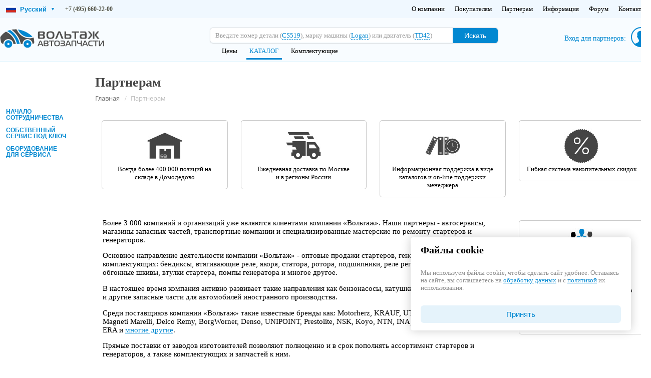

--- FILE ---
content_type: text/html; charset=utf-8
request_url: https://voltag.ru/partners/
body_size: 9813
content:
<!DOCTYPE html>
<html xmlns="https://www.w3.org/1999/xhtml">

<head>

	<title>Компания Вольтаж информация для партнеров, стать партнером</title>
	<meta http-equiv="content-type" content="text/html; charset=utf-8" />
	<meta name="description" content="Более 3000 компаний и организаций уже являются клиентами партнерами компании Вольтаж. Основная их часть - автосервисы, магазины запасных частей, транспортные компании." />
	






<script data-skip-moving="true">(function(w, d, n) {var cl = "bx-core";var ht = d.documentElement;var htc = ht ? ht.className : undefined;if (htc === undefined || htc.indexOf(cl) !== -1){return;}var ua = n.userAgent;if (/(iPad;)|(iPhone;)/i.test(ua)){cl += " bx-ios";}else if (/Windows/i.test(ua)){cl += ' bx-win';}else if (/Macintosh/i.test(ua)){cl += " bx-mac";}else if (/Linux/i.test(ua) && !/Android/i.test(ua)){cl += " bx-linux";}else if (/Android/i.test(ua)){cl += " bx-android";}cl += (/(ipad|iphone|android|mobile|touch)/i.test(ua) ? " bx-touch" : " bx-no-touch");cl += w.devicePixelRatio && w.devicePixelRatio >= 2? " bx-retina": " bx-no-retina";if (/AppleWebKit/.test(ua)){cl += " bx-chrome";}else if (/Opera/.test(ua)){cl += " bx-opera";}else if (/Firefox/.test(ua)){cl += " bx-firefox";}ht.className = htc ? htc + " " + cl : cl;})(window, document, navigator);</script>


<link href="/bitrix/js/ui/design-tokens/dist/ui.design-tokens.min.css?171712714423463" type="text/css"  rel="stylesheet" />
<link href="/bitrix/js/ui/fonts/opensans/ui.font.opensans.min.css?16887976892320" type="text/css"  rel="stylesheet" />
<link href="/bitrix/js/main/popup/dist/main.popup.bundle.min.css?175066098128056" type="text/css"  rel="stylesheet" />
<link href="/bitrix/cache/css/s1/voltag.ru/page_361e82ef18ecdd68e27091c9b8c419ae/page_361e82ef18ecdd68e27091c9b8c419ae_v1.css?17652833171234" type="text/css"  rel="stylesheet" />
<link href="/bitrix/cache/css/s1/voltag.ru/template_8dbc3a705f473430fd896dd4040a2df0/template_8dbc3a705f473430fd896dd4040a2df0_v1.css?176528333094656" type="text/css"  data-template-style="true" rel="stylesheet" />
	<link rel="apple-touch-icon" sizes="57x57" href="/favicon/apple-icon-57x57.png">
	<link rel="apple-touch-icon" sizes="60x60" href="/favicon/apple-icon-60x60.png">
	<link rel="apple-touch-icon" sizes="72x72" href="/favicon/apple-icon-72x72.png">
	<link rel="apple-touch-icon" sizes="76x76" href="/favicon/apple-icon-76x76.png">
	<link rel="apple-touch-icon" sizes="114x114" href="/favicon/apple-icon-114x114.png">
	<link rel="apple-touch-icon" sizes="120x120" href="/favicon/apple-icon-120x120.png">
	<link rel="apple-touch-icon" sizes="144x144" href="/favicon/apple-icon-144x144.png">
	<link rel="apple-touch-icon" sizes="152x152" href="/favicon/apple-icon-152x152.png">
	<link rel="apple-touch-icon" sizes="180x180" href="/favicon/apple-icon-180x180.png">
	<link rel="icon" type="image/png" sizes="192x192" href="/favicon/android-icon-192x192.png">
	<link rel="icon" type="image/png" sizes="32x32" href="/favicon/favicon-32x32.png">
	<link rel="icon" type="image/png" sizes="96x96" href="/favicon/favicon-96x96.png">
	<link rel="icon" type="image/png" sizes="16x16" href="/favicon/favicon-16x16.png">
	<link rel="manifest" href="/favicon/manifest.json">
	<meta name="msapplication-TileColor" content="#ffffff">
	<meta name="msapplication-TileImage" content="/favicon/ms-icon-144x144.png">
	<meta name="theme-color" content="#ffffff">
	<meta name="viewport" content="width=1300">

				<style>
		#panel {
			position: fixed;
			bottom: 0;
			z-index: 10000;
			width: 100%;
		}

		/* remove after production */
	</style>
</head>


		<body>
		

		
<div id="header" class="header">
			<div class="col-12 header-desktop__contacts-wrap">
			<div id="wrap">
				<div class="header-desktop__contacts">
					<!-- Левая часть -->
					<div class="contacts-left">

						<div class="header-desktop__contacts-item language-select">
							<div class="selected-language" tabindex="0">
								<span class="flag-icon ">
									<svg width="20" height="14" viewBox="0 0 60 40" xmlns="http://www.w3.org/2000/svg" aria-hidden="true" focusable="false">
                    <rect width="60" height="40" fill="#fff" />
                    <rect width="60" height="26.66" y="13.34" fill="#0039A6" />
                    <rect width="60" height="13.34" y="26.66" fill="#D52B1E" />
                  </svg>								</span>
								Русский								<span class="arrow">&#9662;</span>
							</div>
							<ul class="language-options">
																	<li data-url="https://voltag.ru" class="active">
										<span class="flag-icon flag-ru">
											<svg width="20" height="14" viewBox="0 0 60 40" xmlns="http://www.w3.org/2000/svg" aria-hidden="true" focusable="false">
                    <rect width="60" height="40" fill="#fff" />
                    <rect width="60" height="26.66" y="13.34" fill="#0039A6" />
                    <rect width="60" height="13.34" y="26.66" fill="#D52B1E" />
                  </svg>										</span>
										Русский									</li>
																	<li data-url="https://en.voltag.ru" class="">
										<span class="flag-icon flag-gb">
											<svg width="20" height="14" viewBox="0 0 60 40" xmlns="http://www.w3.org/2000/svg" aria-hidden="true" focusable="false">
                    <clipPath id="t">
                        <path d="M0 0v40h60V0z" />
                    </clipPath>
                    <clipPath id="s">
                        <path d="M30 20v20h30V0H30v20z" />
                    </clipPath>
                    <path fill="#012169" d="M0 0v40h60V0z" />
                    <path fill="#FFF" d="M0 0l60 40M60 0L0 40" stroke-width="6" stroke="#FFF" />
                    <path fill="#C8102E" d="M0 0l60 40M60 0L0 40" stroke-width="4" stroke="#C8102E" />
                    <path fill="#FFF" d="M30 0v40M0 20h60" stroke-width="10" stroke="#FFF" />
                    <path fill="#C8102E" d="M30 0v40M0 20h60" stroke-width="6" stroke="#C8102E" />
                  </svg>										</span>
										English									</li>
															</ul>
						</div>
						<div class="header-desktop__contacts-item">
							<span class="phones">
								<strong><a href="tel:+74956602200">+7 (495) 660-22-00</a></strong>
							</span>
						</div>
					</div>

					<!-- Правая часть -->
					<div class="contacts-right">
						<div class="header-desktop__contacts-item">
								<ul class="menu_header">
									<li> <a href="/about/">О компании</a></li>
																																										<li> <a href="/buyers/">Покупателям</a></li>
																																										<li> <a href="/partners/">Партнерам</a></li>
																											<li> <a href="/info/">Информация</a></li>
																																										<li> <a href="/info/forum/">Форум</a></li>
												<li> <a href="/contacts/">Контакты</a></li>
																					</ul>

						</div>
					</div>
				</div>
			</div>
		</div>
		<style>
			.header {
				height: auto !important;
			}

			.header-desktop__contacts-wrap {
				background: aliceblue;
			}

			.header-desktop__contacts {
				/* padding: 10px; */
				display: flex;
				justify-content: space-between;
				align-items: center;
			}

			#page-body {
				margin: 124px auto 0 auto !important;
			}

			.header-desktop__contacts-item ul {
				display: flex;
				gap: 10px;
				margin: 0;
				list-style: none;
			}

			.header-desktop__contacts-item ul li {
				padding: 10px 10px;
				cursor: pointer;

			}

			.header-desktop__contacts-item ul li:hover {
				background: #e9eee6;
			}

			.header-desktop__contacts {
				display: flex;
				justify-content: space-between;
				align-items: center;
				gap: 20px;
				/* Расстояние между частями */
			}

			.contacts-left {
				display: flex;
				align-items: center;
				/* Можно добавить отступы, если надо */
			}

			.contacts-right {
				display: flex;
				align-items: center;
				gap: 20px;
				/* Расстояние между меню и селектом */
			}

			/* Стили для меню */
			.header-desktop__contacts-item ul {
				display: flex;
				gap: 10px;
				margin: 0;
				list-style: none;
			}

			.header-desktop__contacts-item ul li {
				padding: 10px 10px;
				cursor: pointer;
			}

			.header-desktop__contacts-item ul li:hover {
				background: #e9eee6;
			}

			.flag-icon {
				display: inline-flex;
				vertical-align: middle;
				margin-right: 8px;
				flex-shrink: 0;
				width: 20px;
				height: 14px;
			}

			.language-select {
				position: relative;
				user-select: none;
				cursor: pointer;
				font-weight: 600;
				color: #0288D1;
				font-family: Arial, sans-serif;
			}

			.language-select .selected-language {
				padding: 8px 12px;
				/* border: 1px solid #0288D1; */
				border-radius: 4px;
				display: flex;
				align-items: center;
				justify-content: space-between;
				/* min-width: 110px; */
				outline: none;
				/* background: white; */
				cursor: pointer;
				color: #0288D1;
				font-weight: 600;
				font-family: Arial, sans-serif;
			}

			.language-select.open .selected-language {
				background: #dcedfb;
			}

			/* Убираем рамки и фон у выпадающего списка */
			.language-select .language-options {
				position: absolute;
				top: 100%;
				left: 0;
				min-width: 140px;
				background: #f1f8ff;
				box-shadow: none;
				margin: 0;
				padding: 0;
				list-style: none;
				display: none;
				z-index: 1000;
				border: 1px #00000036 solid;
				margin-top: 4px;
				border-radius: 3px;
			}

			/* Показываем список при открытии */
			.language-select.open .language-options {
				display: block;
			}

			/* Стили элементов списка */
			.language-select .language-options li {
				padding: 10px 12px;
				cursor: pointer;
				color: #0288D1;
				font-weight: 600;
				font-family: Arial, sans-serif;
				background: transparent;
				transition: background-color 0.2s ease;
			}

			/* Подсветка при наведении и активном состоянии */
			.language-select .language-options li:hover,
			.language-select .language-options li.active {
				background-color: rgba(2, 136, 209, 0.1);
				color: #01579b;
			}

			/* Стрелка — без поворота и лишних эффектов */
			.language-select .arrow {
				margin-left: 10px;
				font-size: 0.7em;
				line-height: 1;
				transition: none;
				color: #0288D1;
			}
		</style>
				<div id="wrap">
		<div id="header_left" class="header">
			<div id="header_logo" class="header">
									<!--img src="/local/templates/voltag.ru/img/logo.png" alt="Вольтаж" usemap="#logonav">
			<map name="logonav">
				<area shape="rect" coords="0,0,240,30" border=0 href="/" alt="Вольтаж" onfocus="blur();" />
				<area shape="rect" coords="151,30,240,47" border=0 href="/" alt="Вольтаж" onfocus="blur();" />
				<area shape="rect" coords="0,30,150,47" border=0 href="tel:+7(495)998-93-76" alt="+7(495)998-93-76" onfocus="blur();" />
			</map-->
					<!-- <img src="/local/templates/voltag.ru/img/new_logo.svg" alt="Вольтаж" usemap="#logonav"> -->


					
						<a href="/">
							<img src="/local/templates/voltag.ru/img/logo_max.svg" alt="Вольтаж" > 
							
						</a>

				

							</div>
		</div>
		<div id="header_center" class="header">
			<div id="header_center_uprow" class="header">
				<form id="filter_form" action="/catalog/list/">
					<div id="header_formfields_outer">
						<div id="header_formfields_inner">
							<input type="text" name="q" id="header_search_input" size="40" value="" data-autocomplete="/catalog/autocomplete/">
							<div class="search_input_helper">Введите номер детали (<a href="javascript: void(0);">CS519</a>), марку машины (<a href="javascript: void(0);">Logan</a>) или двигатель (<a href="javascript: void(0);">TD42</a>)</div>
							<div class="search_input_cross hidden"></div>
						</div>
						<div id="header_formfields_inner"><button type="submit" id="header_search_button">Искать</button></div>
					</div>
				</form>
			</div>
			<div id="header_center_bottomrow" class="header">
				<div class="header_menu_item"></div>
				<div class="header_menu_item ninf-cl" data-ninf-l1="L3ByaWNl" data-ninf-l2="L2xpc3Qv">Цены</div>
				<div class=" header_menu_item"></div>
				<div class="header_menu_item selected">КАТАЛОГ</div>
				<div class=" header_menu_item"></div>
				<div class="header_menu_item ninf-cl" data-ninf-l1="L2NvbXBvbmVu" data-ninf-l2="dHMvbGlzdC8=">Комплектующие</div>
			</div>
		</div>






 
		 
		
		<div id='header_right' class=" new-lk__header" data-id="0">
					<div class="new-lk__header--helper"></div>
							<div id="new-lk__header_loginform" class="new-lk__header_loginform-helper ">Вход для партнеров:	</div>
	<div class="new-lk__login">
		<form name="system_auth_form6zOYVN" method="post" target="_top" action="/partners/?login=yes">
							<input type="hidden" name="backurl" value="/partners/" />
									<input type="hidden" name="AUTH_FORM" value="Y" />
			<input type="hidden" name="TYPE" value="AUTH" />
			<input type="hidden" id="USER_REMEMBER_frm" name="USER_REMEMBER" value="Y" />
			<input class="new-lk__header_loginform_input" type="text" name="USER_LOGIN" maxlength="50" value="" size="17" placeholder="Адрес почты / Логин"/>
			<div class="new-lk__pass">
				<input class="new-lk__header_loginform_input" type="password" name="USER_PASSWORD" maxlength="50" size="17" autocomplete="off" placeholder="Пароль"/>
				<span class="new-lk__eye">
					<img class="new-lk__eye-denied" src="/local/templates/voltag.ru/components/bitrix/system.auth.form/new-lk/img/eye.svg" alt="eye">
					<img class="new-lk__eye-pass" src="/local/templates/voltag.ru/components/bitrix/system.auth.form/new-lk/img/eye__pass.svg" alt="eye__pass">
				</span>
			</div>
						<button class="new-lk__header_loginform_button">Войти</button>
		</form>
	</div>

					<div id="new-lk__header_customer_photo">
						<span id="dotPayments"></span>
						<img src="/local/templates/voltag.ru/img/user.svg" >
					</div>
									</div>
			</div>
		</div>



		

				
		<div id="page-body">
								<div id="left">
							<ul class="section-nav nav">
									<li >
					<a href="/partners/new/">Начало сотрудничества</a>
				</li>
												<li >
					<a href="/partners/howto/">Собственный<br/>сервис под ключ</a>
				</li>
												<li >
					<a href="/partners/equipment/">Оборудование<br/>для сервиса</a>
				</li>
						</ul>
												</div>
					<div id="center">
															<!-- cb --> 
 <div class="group">
	<h1 class="title">Партнерам</h1>
	<div class="bx-breadcrumb" itemscope itemtype="http://schema.org/BreadcrumbList">
			<div class="bx-breadcrumb-item" id="bx_breadcrumb_0" itemprop="itemListElement" itemscope itemtype="http://schema.org/ListItem">
				
				<a href="/" title="Главная" itemprop="item">
					<span itemprop="name">Главная</span>
				</a>
				<meta itemprop="position" content="1" />
			</div>
			<div class="bx-breadcrumb-item">
				/
				<span>Партнерам</span>
			</div><div style="clear:both"></div></div></div>

<div class="group">
	<div class="col-3 columns">
		<div class="panel text-center border-gray radius blue-border-hover">
			<img src="/images/partners/warehouse.jpg" alt="">
			<p>Всегда более 400&nbsp;000 позиций на складе в Домодедово</p>
		</div>
	</div>
	<div class="col-3 columns">
		<div class="panel text-center border-gray radius blue-border-hover">
			<img src="/images/partners/delivery.jpg" alt="">
			<p>Ежедневная доставка по Москве<br>и в регионы России</p>
		</div>
	</div>
	<div class="col-3 columns">
		<div class="panel text-center border-gray radius blue-border-hover">
			<img src="/images/partners/catalog.jpg" alt="">
			<p>Информационная поддержка в виде каталогов и on-line поддержки менеджера</p>
		</div>
	</div>
	<div class="col-3 columns">
		<div class="panel text-center border-gray radius blue-border-hover">
			<img src="/images/partners/discount.jpg" alt="">
			<p>Гибкая система накопительных скидок</p>
		</div>
	</div>
</div>

<div class="group">
	<div style="font-size: 11pt;">
		<div class="col-9 columns">
			<p>Более 3&nbsp;000 компаний и организаций уже являются клиентами компании «Вольтаж». Наши партнёры - автосервисы, магазины запасных частей, транспортные компании и специализированные мастерские по ремонту стартеров и генераторов.</p>
			<p>Основное направление деятельности компании «Вольтаж» - оптовые продажи стартеров, генераторов и их комплектующих: бендиксы, втягивающие реле, якоря, статора, ротора, подшипники, реле регуляторы, диодные мосты, обгонные шкивы, втулки стартера, помпы генератора и многое другое.</p>
			<p>В настоящее время компания активно развивает такие направления как бензонасосы, катушки зажигания, рулевые рейки и другие запасные части для автомобилей иностранного производства.</p>
			<p>Среди поставщиков компании «Вольтаж» такие известные бренды как: Motorherz, KRAUF, UTM, HC-Cargo, Valeo, Bosch, Magneti Marelli, Delco Remy, BorgWorner, Denso, UNIPOINT, Prestolite, NSK, Koyo, NTN, INA, FAG, NACHI, Mobiletron, ERA и <a href="/about/manufacturers/">многие другие</a>.</p>
			<p>Прямые поставки от заводов изготовителей позволяют полноценно и в срок пополнять ассортимент стартеров и генераторов, а также комплектующих и запчастей к ним.</p>
			<p>Всегда в наличии новые и заводского восстановления агрегаты. Восстановление осуществляется на производственных мощностях заводов, на все агрегаты распространяется гарантия.</p>
		</div>
	</div>
	<div class="col-3 columns">
		<div class="divider-xsmall"></div>
		<div class="panel text-center border-gray radius blue-border-hover">
			<img src="/images/partners/partnership-request.jpg" alt="Заявка на сотрудничество">
			<p>Приглашаем к сотрудничеству автосервисы, магазины, специализированные мастерские по ремонту стартеров и генераторов. Если вас заинтересовало наше предложение, узнайте о том, как <a href="/partners/new/">начать сотрудничество</a>.</p>
		</div>
	</div>
</div>

<!-- ce -->

	</div> <!-- center -->



</div> <!-- wrap-->


<noindex>
	<div id="page_footer" class="footer">
		<div id="wrap">

			<div class="groupauto-outer">
								<div class="groupauto-inner">
					<noindex>
						<img src="/upload/files/autocom/evrikar.png"
							srcset="/upload/files/autocom/evrikar.png 1x, /upload/files/autocom/evrikar@2x.png 2x"
							alt="Логотип">
					</noindex>
				</div>
				<div class="groupauto-inner">
					<noindex>
						<a href="http://groupautorus.ru/" rel="nofollow" target="_blank">
							<img src="/upload/files/autocom/autocom_rus.svg" width="126px">
						</a>
					</noindex>
				</div>
			</div>

			<hr class="hr-dashed-gradient">

			<div>
				<div class="footer-logo-container">
					<div class="footer-logo">
						<a href="/" border=0 rel="nofollow"><img src="/local/templates/voltag.ru/img/logo-bottom.png" width=100 height=72></a>
					</div>
					<div class="footer-copyright">
						Copyright &copy; 2009-2025<br>
						Логотип и наименование<br>защищены авторским правом
					</div>
				</div>
				<div class="footer-container">
					
    <div class="bottom_menu">
        <div class="bottom_menu_l1item">
            <div class="bottom_menu_l1item_topic"><span  class="ninf-cl" data-ninf-l1="L2Fib3" data-ninf-l2="V0Lw==">О компании</span></div>
            <div class="bottom_menu_l2item_topic"><span  class="ninf-cl" data-ninf-l1="L2Fib3V0" data-ninf-l2="L3RlYW0v">Команда</span></div>
            <div class="bottom_menu_l2item_topic"><span  class="ninf-cl" data-ninf-l1="L2Fib3V0L2" data-ninf-l2="dvb2RzLw==">Товары</span></div>
            <div class="bottom_menu_l2item_topic"><span  class="ninf-cl" data-ninf-l1="L2Fib3V0L3Nl" data-ninf-l2="cnZpY2VzLw==">Услуги</span></div>
            <div class="bottom_menu_l2item_topic"><span  class="ninf-cl" data-ninf-l1="L2Fib3V0L21hbn" data-ninf-l2="VmYWN0dXJlcnMv">Производители</span></div>
            <div class="bottom_menu_l2item_topic"><span  class="ninf-cl" data-ninf-l1="L2Fib3V0" data-ninf-l2="L25ld3Mv">Новые поступления</span></div>
            <div class="bottom_menu_l2item_topic"><span  class="ninf-cl" data-ninf-l1="L2Fib3V0L3" data-ninf-l2="ZhY2FuY3kv">Вакансии</span></div>
        </div> <!-- .bottom_menu_item -->
        <div class="bottom_menu_l1item">
            <div class="bottom_menu_l1item_topic"><span  class="ninf-cl" data-ninf-l1="L2J1eW" data-ninf-l2="Vycy8=">Покупателям</span></div>
            <div class="bottom_menu_l2item_topic"><span  class="ninf-cl" data-ninf-l1="L2J1eWVycy9ob3" data-ninf-l2="ctdG8tYnV5Lw==">Как сделать заказ</span></div>
            <div class="bottom_menu_l2item_topic"><span  class="ninf-cl" data-ninf-l1="L2J1eWVycy9w" data-ninf-l2="YXltZW50Lw==">Оплата</span></div>
            <div class="bottom_menu_l2item_topic"><span  class="ninf-cl" data-ninf-l1="L2J1eWVycy9k" data-ninf-l2="ZWxpdmVyeS8=">Доставка</span></div>
            <div class="bottom_menu_l2item_topic"><span  class="ninf-cl" data-ninf-l1="L2J1eWVycy9jZX" data-ninf-l2="J0aWZpY2F0ZS8=">Сертификаты</span></div>
            <div class="bottom_menu_l2item_topic"><span  class="ninf-cl" data-ninf-l1="L2J1eWVycy93" data-ninf-l2="YXJyYW50eS8=">Гарантия</span></div>
            <div class="bottom_menu_l2item_topic"><span  class="ninf-cl" data-ninf-l1="L2J1eWVycy9pbn" data-ninf-l2="N0cnVjdGlvbi8=">Инструкции по установке<br>и эксплуатации<br>автозапчастей</span></div>
        </div> <!-- .bottom_menu_item -->
        <div class="bottom_menu_l1item">
            <div class="bottom_menu_l1item_topic"><span  class="ninf-cl" data-ninf-l1="L3BhcnRu" data-ninf-l2="ZXJzLw==">Партнерам</span></div>
            <div class="bottom_menu_l2item_topic"><span  class="ninf-cl" data-ninf-l1="L3BhcnRuZX" data-ninf-l2="JzL25ldy8=">Начало сотрудничества</span></div>
            <div class="bottom_menu_l2item_topic"><span  class="ninf-cl" data-ninf-l1="L3BhcnRuZXJz" data-ninf-l2="L2hvd3RvLw==">Собственный<br/>сервис под ключ</span></div>
            <div class="bottom_menu_l2item_topic"><span  class="ninf-cl" data-ninf-l1="L3BhcnRuZXJzL2" data-ninf-l2="VxdWlwbWVudC8=">Оборудование<br/>для сервиса</span></div>
        </div> <!-- .bottom_menu_item -->
        <div class="bottom_menu_l1item">
            <div class="bottom_menu_l1item_topic"><span>Информация</span></div>
            <div class="bottom_menu_l2item_topic"><span  class="ninf-cl" data-ninf-l1="L2luZm8vZG" data-ninf-l2="93bmxvYWQv">Каталоги производителей</span></div>
            <div class="bottom_menu_l2item_topic"><span  class="ninf-cl" data-ninf-l1="L2luZm8v" data-ninf-l2="Zm9ydW0v">Форум</span></div>
            <div class="bottom_menu_l2item_topic"><span  class="ninf-cl" data-ninf-l1="L2luZm8vbWF0" data-ninf-l2="ZXJpYWxzLw==">Обучающие материалы</span></div>
            <div class="bottom_menu_l2item_topic"><span  class="ninf-cl" data-ninf-l1="L2luZm8vcGVyc2" data-ninf-l2="9uYWwtZGF0YS8=">Политика конфиденциальности</span></div>
            <div class="bottom_menu_l2item_topic"><span  class="ninf-cl" data-ninf-l1="L2luZm8vc2" data-ninf-l2="9nbGFzaWUv">Согласие на обработку ПД</span></div>
            <div class="bottom_menu_l2item_topic"><span  class="ninf-cl" data-ninf-l1="L2lu" data-ninf-l2="Zm8v">Новости</span></div>
        </div> <!-- .bottom_menu_item -->
        <div class="bottom_menu_l1item">
            <div class="bottom_menu_l1item_topic"><span  class="ninf-cl" data-ninf-l1="L2NvbnRh" data-ninf-l2="Y3RzLw==">Контакты</span></div>
            <div class="bottom_menu_l2item_topic"><span  class="ninf-cl" data-ninf-l1="L2NvbnRhY3RzL2hvdy" data-ninf-l2="10by1nZXQtbmV3Lw==">Как добраться</span></div>
            <div class="bottom_menu_l2item_topic"><span  class="ninf-cl" data-ninf-l1="L2NvbnRhY3Rz" data-ninf-l2="L2NvbnRhY3Qv">Как связаться</span></div>
            <div class="bottom_menu_l2item_topic"><span  class="ninf-cl" data-ninf-l1="L2NvbnRhY3RzL3" data-ninf-l2="Jla3Zpeml0eS8=">Наши реквизиты</span></div>
        </div> <!-- .bottom_menu_item -->
    </div> <!-- .bottom_menu -->


					
				</div>
			</div>

		</div>
				
<!-- Yandex.Metrika counter -->

<noscript>
	<div><img src="https://mc.yandex.ru/watch/971506" style="position:absolute; left:-9999px;" alt="" /></div>
</noscript>
<!-- /Yandex.Metrika counter -->

</noindex>
<script>if(!window.BX)window.BX={};if(!window.BX.message)window.BX.message=function(mess){if(typeof mess==='object'){for(let i in mess) {BX.message[i]=mess[i];} return true;}};</script>
<script>(window.BX||top.BX).message({"JS_CORE_LOADING":"Загрузка...","JS_CORE_NO_DATA":"- Нет данных -","JS_CORE_WINDOW_CLOSE":"Закрыть","JS_CORE_WINDOW_EXPAND":"Развернуть","JS_CORE_WINDOW_NARROW":"Свернуть в окно","JS_CORE_WINDOW_SAVE":"Сохранить","JS_CORE_WINDOW_CANCEL":"Отменить","JS_CORE_WINDOW_CONTINUE":"Продолжить","JS_CORE_H":"ч","JS_CORE_M":"м","JS_CORE_S":"с","JSADM_AI_HIDE_EXTRA":"Скрыть лишние","JSADM_AI_ALL_NOTIF":"Показать все","JSADM_AUTH_REQ":"Требуется авторизация!","JS_CORE_WINDOW_AUTH":"Войти","JS_CORE_IMAGE_FULL":"Полный размер"});</script><script src="/bitrix/js/main/core/core.min.js?1754642291229643"></script><script>BX.Runtime.registerExtension({"name":"main.core","namespace":"BX","loaded":true});</script>
<script>BX.setJSList(["\/bitrix\/js\/main\/core\/core_ajax.js","\/bitrix\/js\/main\/core\/core_promise.js","\/bitrix\/js\/main\/polyfill\/promise\/js\/promise.js","\/bitrix\/js\/main\/loadext\/loadext.js","\/bitrix\/js\/main\/loadext\/extension.js","\/bitrix\/js\/main\/polyfill\/promise\/js\/promise.js","\/bitrix\/js\/main\/polyfill\/find\/js\/find.js","\/bitrix\/js\/main\/polyfill\/includes\/js\/includes.js","\/bitrix\/js\/main\/polyfill\/matches\/js\/matches.js","\/bitrix\/js\/ui\/polyfill\/closest\/js\/closest.js","\/bitrix\/js\/main\/polyfill\/fill\/main.polyfill.fill.js","\/bitrix\/js\/main\/polyfill\/find\/js\/find.js","\/bitrix\/js\/main\/polyfill\/matches\/js\/matches.js","\/bitrix\/js\/main\/polyfill\/core\/dist\/polyfill.bundle.js","\/bitrix\/js\/main\/core\/core.js","\/bitrix\/js\/main\/polyfill\/intersectionobserver\/js\/intersectionobserver.js","\/bitrix\/js\/main\/lazyload\/dist\/lazyload.bundle.js","\/bitrix\/js\/main\/polyfill\/core\/dist\/polyfill.bundle.js","\/bitrix\/js\/main\/parambag\/dist\/parambag.bundle.js"]);
</script>
<script>BX.Runtime.registerExtension({"name":"ui.design-tokens","namespace":"window","loaded":true});</script>
<script>BX.Runtime.registerExtension({"name":"ui.fonts.opensans","namespace":"window","loaded":true});</script>
<script>BX.Runtime.registerExtension({"name":"main.popup","namespace":"BX.Main","loaded":true});</script>
<script>BX.Runtime.registerExtension({"name":"popup","namespace":"window","loaded":true});</script>
<script>BX.Runtime.registerExtension({"name":"ls","namespace":"window","loaded":true});</script>
<script>BX.Runtime.registerExtension({"name":"pull.protobuf","namespace":"BX","loaded":true});</script>
<script>BX.Runtime.registerExtension({"name":"rest.client","namespace":"window","loaded":true});</script>
<script>(window.BX||top.BX).message({"pull_server_enabled":"N","pull_config_timestamp":1689069458,"shared_worker_allowed":"Y","pull_guest_mode":"N","pull_guest_user_id":0,"pull_worker_mtime":1744872445});(window.BX||top.BX).message({"PULL_OLD_REVISION":"Для продолжения корректной работы с сайтом необходимо перезагрузить страницу."});</script>
<script>BX.Runtime.registerExtension({"name":"pull.client","namespace":"BX","loaded":true});</script>
<script>BX.Runtime.registerExtension({"name":"pull","namespace":"window","loaded":true});</script>
<script>BX.Runtime.registerExtension({"name":"jquery3","namespace":"window","loaded":true});</script>
<script>BX.Runtime.registerExtension({"name":"autocomplete","namespace":"window","loaded":true});</script>
<script>BX.Runtime.registerExtension({"name":"jquery","namespace":"window","loaded":true});</script>
<script>BX.Runtime.registerExtension({"name":"header","namespace":"window","loaded":true});</script>
<script>(window.BX||top.BX).message({"LANGUAGE_ID":"ru","FORMAT_DATE":"DD.MM.YYYY","FORMAT_DATETIME":"DD.MM.YYYY HH:MI:SS","COOKIE_PREFIX":"BITRIX_SM","SERVER_TZ_OFFSET":"10800","UTF_MODE":"Y","SITE_ID":"s1","SITE_DIR":"\/","USER_ID":"","SERVER_TIME":1765678828,"USER_TZ_OFFSET":0,"USER_TZ_AUTO":"Y","bitrix_sessid":"79ad9734da5251fcd4791ef89b57d21b"});</script><script  src="/bitrix/cache/js/s1/voltag.ru/kernel_main/kernel_main_v1.js?1765284406176917"></script>
<script src="/bitrix/js/main/popup/dist/main.popup.bundle.min.js?176475088467480"></script>
<script src="/bitrix/js/main/core/core_ls.min.js?17352110632683"></script>
<script src="/bitrix/js/pull/protobuf/protobuf.min.js?168879570276433"></script>
<script src="/bitrix/js/pull/protobuf/model.min.js?168879570214190"></script>
<script src="/bitrix/js/rest/client/rest.client.min.js?16887957549240"></script>
<script src="/bitrix/js/pull/client/pull.client.min.js?174652377149849"></script>
<script src="/bitrix/js/main/jquery/jquery-1.12.4.min.js?168879770697163"></script>
<script>BX.setJSList(["\/bitrix\/js\/main\/session.js","\/bitrix\/js\/main\/pageobject\/dist\/pageobject.bundle.js","\/bitrix\/js\/main\/core\/core_window.js","\/bitrix\/js\/main\/date\/main.date.js","\/bitrix\/js\/main\/core\/core_date.js","\/bitrix\/js\/main\/utils.js","\/bitrix\/js\/main\/core\/core_fx.js","\/bitrix\/js\/main\/core\/core_dd.js","\/bitrix\/js\/main\/core\/core_timer.js","\/bitrix\/js\/main\/dd.js","\/local\/templates\/voltag.ru\/js\/main.js","\/local\/js\/shownote.js","\/local\/templates\/voltag.ru\/components\/bitrix\/system.auth.form\/new-lk\/script.js","\/local\/templates\/spec-voltag-ru\/js\/jquery-3.5.1.min.js","\/local\/templates\/spec-voltag-ru\/js\/jquery-migrate-1.4.1.min.js","\/local\/js\/jquery-ui.min.js","\/local\/js\/jquery.autocomplete.min.js","\/local\/components\/voltag\/header\/templates\/compact\/header.js","\/local\/templates\/voltag.ru\/js\/simplebar.min.js","\/local\/js\/voltag-cookies.js"]);</script>
<script>
bxSession.Expand('79ad9734da5251fcd4791ef89b57d21b.7e85ecc0f148dcb24c68aeff07aba9fb03acab552cc1c9939d9b91313f1cef05');
</script>

<script  src="/bitrix/cache/js/s1/voltag.ru/template_2be1d3197e21f3fdea2a78091187be12/template_2be1d3197e21f3fdea2a78091187be12_v1.js?1765283274221625"></script>


<script src="/local/templates/voltag.ru/js/browser-updater.js" charset="utf-8"></script>

<script>
			document.addEventListener('DOMContentLoaded', function() {
				const languageSelect = document.querySelector('.language-select');
				const selectedLanguage = languageSelect.querySelector('.selected-language');
				const optionsList = languageSelect.querySelector('.language-options');
				const options = optionsList.querySelectorAll('li');

				// Функция для получения домена из URL
				function getDomain(url) {
					try {
						return new URL(url).hostname;
					} catch (e) {
						return null;
					}
				}

				// Получаем текущий домен
				const currentDomain = window.location.hostname;


				// Открыть/закрыть список при клике на селект
				selectedLanguage.addEventListener('click', () => {
					languageSelect.classList.toggle('open');
				});

				// Закрыть список при клике вне селекта
				document.addEventListener('click', (e) => {
					if (!languageSelect.contains(e.target)) {
						languageSelect.classList.remove('open');
					}
				});

				// Выбор языка из списка
				options.forEach(option => {
					option.addEventListener('click', () => {
						// Обновляем выбранный язык в селекте (включая флаг)
						const flag = option.querySelector('.flag-icon').outerHTML;
						const text = option.textContent.trim();

						selectedLanguage.innerHTML = flag + text + '<span class="arrow">&#9662;</span>';

						// Убираем класс active у всех опций, ставим у выбранной
						options.forEach(opt => opt.classList.remove('active'));
						languageSelect.classList.remove('open');

						// Переход на URL выбранного языка
						const url = option.getAttribute('data-url');
						if (url) {
							window.location.href = url;
						}
					});
				});

				// Открытие селекта по клавише Enter или Space для доступности
				selectedLanguage.addEventListener('keydown', (e) => {
					if (e.key === 'Enter' || e.key === ' ') {
						e.preventDefault();
						languageSelect.classList.toggle('open');
					}
				});
			});
		</script>
<script type="text/javascript">
	(function(m, e, t, r, i, k, a) {
		m[i] = m[i] || function() {
			(m[i].a = m[i].a || []).push(arguments)
		};
		m[i].l = 1 * new Date();
		k = e.createElement(t), a = e.getElementsByTagName(t)[0], k.async = 1, k.src = r, a.parentNode.insertBefore(k, a)
	})
	(window, document, "script", "/local/templates/voltag.ru/js/metrika_tag.js", "ym");

	ym(971506, "init", {
				clickmap: true,
		trackLinks: true,
		triggerEvent: true,
		accurateTrackBounce: true,
		webvisor: true
	});
	</script></body>

</html>

--- FILE ---
content_type: text/css
request_url: https://voltag.ru/bitrix/cache/css/s1/voltag.ru/page_361e82ef18ecdd68e27091c9b8c419ae/page_361e82ef18ecdd68e27091c9b8c419ae_v1.css?17652833171234
body_size: 341
content:


/* Start:/local/templates/voltag.ru/components/bitrix/breadcrumb/.default/style.css?17568125011024*/
/* VR-10090 */
.bx-breadcrumb {
	margin: 0 0 14px 0;
	padding-top: 10px;
}

.group .bx-breadcrumb {
	padding-top: 0px;

}

.bx-breadcrumb i {
	color: #b5bdc2;
	line-height: 13px;
	font-size: 12px;
	vertical-align: middle;
	margin-right: 5px;
}

.bx-breadcrumb .bx-breadcrumb-item {
	float: left;
	color: #BBBBBB;
	white-space: nowrap;
	line-height: 13px;
	vertical-align: middle;
	margin-right: 10px;
}

.group .bx-breadcrumb-item {
	margin-bottom: 10px;
}

.bx-breadcrumb .bx-breadcrumb-item:first-of-type a,
.bx-breadcrumb .bx-breadcrumb-item:first-of-type a span {
	margin-left: 0;
}

.bx-breadcrumb .bx-breadcrumb-item span {
	margin-left: 5px;
}

.bx-breadcrumb .bx-breadcrumb-item a,
.bx-breadcrumb .bx-breadcrumb-item a span {
	color: #707070;
	text-decoration: none;
}

.bx-breadcrumb .bx-breadcrumb-item span {
	font-family: "Open Sans", Arial, "Helvetica Neue", Helvetica, sans-serif;
	font-size: 13px;
	white-space: normal;
	text-decoration: none;
}

.bx-breadcrumb .bx-breadcrumb-item a {
	border-bottom: none;
}
/* End */
/* /local/templates/voltag.ru/components/bitrix/breadcrumb/.default/style.css?17568125011024 */


--- FILE ---
content_type: text/css
request_url: https://voltag.ru/bitrix/cache/css/s1/voltag.ru/template_8dbc3a705f473430fd896dd4040a2df0/template_8dbc3a705f473430fd896dd4040a2df0_v1.css?176528333094656
body_size: 22179
content:


/* Start:/local/components/voltag/header/templates/compact-2023/style.css?17537831782286*/
#header_right {
	display: flex;
	align-items: center;
	justify-content: flex-end;
	font-size: 14px;
	line-height: 20px;
	position: relative;
	z-index: 1000;
	height: 81px;
}

.new-lk__header--helper {
	position: absolute;
	top: 10px;
	left: 30px;
	right: 0;
	bottom: 10px;
	z-index: 1005;
	cursor: pointer;
}

#new-lk__header_customer_photo {
	cursor: pointer;
	position: relative;
}

#new-lk__header_customer_photo img {
	width: 40px;
	height: 40px;
}

.header-desktop__contacts-item .phones {
	margin-left: 10px;
}

.header-desktop__contacts-item .phones a {
	font-size: 12px;
	color: #535448;
	;
}

.header-desktop__contacts-item a {
	text-decoration: none;
}

.dotPayments {
	width: 8px;
	height: 8px;
	border-radius: 50%;
	background: #FF4747;
	position: absolute;
	top: 0;
	right: 5px;
}

.new-lk__header_customer--box {
	position: absolute;
	top: 5px;
	right: -20px;
	display: flex;
	/* height: 415px; */
	overflow: hidden;
	display: none;
	border-radius: 8px;
}

#new-lk__header_customer_menu {
	display: flex;
	flex-direction: column;
	width: 300px;
	border-radius: 8px;
	box-sizing: border-box;
	padding: 0 20px 20px 20px;
	background: #E6F3FF;
	min-height: 414px;
	padding-top: 70px;
}

.new-lk__header_customer_pay+#new-lk__header_customer_menu {
	border-radius: 0 8px 8px 0;
}

#new-lk__header_customer_menu ul {
	padding: 0;
	list-style-type: none;
	color: #0288D1;
}

#new-lk__header_customer_menu ul li {
	margin-bottom: 12px;
}

#new-lk__header_customer_menu ul li a {
	text-decoration: none;
}

#new-lk__header_customer_menu ul li.active a {
	font-weight: 600;
	cursor: default;
	pointer-events: none;
}

.new-lk__response {
	display: block;
	background: #FFFFFF;
	padding: 12px 10px;
	border-radius: 6px;
	margin-top: auto;
}

.new-lk__response-small {
	font-size: 13px;
	color: #000000;
	opacity: .7;
	line-height: 1;
	margin-bottom: 6px;
}

.new-lk__response-big {
	color: #000000;
	font-size: 15px;
	opacity: .8;
}

.sto a {
	background: #b9d9f9;
	border-radius: 6px;
	padding: 5px 8px 7px;
	display: flex;
	flex-direction: row;
	flex-wrap: nowrap;
	justify-content: space-between;
	align-items: center;
	cursor: pointer;
	color: #383333;
	text-decoration: none;
}

.sto a:hover {
	color: black;
	background: #9ebcdb;
}

.sto a img {
	width: 14px;
	height: 14px;
}
/* End */


/* Start:/local/templates/voltag.ru/css/simplebar.min.css?17089758873255*/
[data-simplebar]{position:relative;flex-direction:column;flex-wrap:wrap;justify-content:flex-start;align-content:flex-start;align-items:flex-start}.simplebar-wrapper{overflow:hidden;width:inherit;height:inherit;max-width:inherit;max-height:inherit}.simplebar-mask{direction:inherit;position:absolute;overflow:hidden;padding:0;margin:0;left:0;top:0;bottom:0;right:0;width:auto!important;height:auto!important;z-index:0}.simplebar-offset{direction:inherit!important;box-sizing:inherit!important;resize:none!important;position:absolute;top:0;left:0;bottom:0;right:0;padding:0;margin:0;-webkit-overflow-scrolling:touch}.simplebar-content-wrapper{direction:inherit;box-sizing:border-box!important;position:relative;display:block;height:100%;width:auto;max-width:100%;max-height:100%;scrollbar-width:none;-ms-overflow-style:none}.simplebar-content-wrapper::-webkit-scrollbar,.simplebar-hide-scrollbar::-webkit-scrollbar{display:none;width:0;height:0}.simplebar-content:after,.simplebar-content:before{content:' ';display:table}.simplebar-placeholder{max-height:100%;max-width:100%;width:100%;pointer-events:none}.simplebar-height-auto-observer-wrapper{box-sizing:inherit!important;height:100%;width:100%;max-width:1px;position:relative;float:left;max-height:1px;overflow:hidden;z-index:-1;padding:0;margin:0;pointer-events:none;flex-grow:inherit;flex-shrink:0;flex-basis:0}.simplebar-height-auto-observer{box-sizing:inherit;display:block;opacity:0;position:absolute;top:0;left:0;height:1000%;width:1000%;min-height:1px;min-width:1px;overflow:hidden;pointer-events:none;z-index:-1}.simplebar-track{z-index:1;position:absolute;right:0;bottom:0;pointer-events:none;overflow:hidden}[data-simplebar].simplebar-dragging{pointer-events:none;-webkit-touch-callout:none;-webkit-user-select:none;-khtml-user-select:none;-moz-user-select:none;-ms-user-select:none;user-select:none}[data-simplebar].simplebar-dragging .simplebar-content{pointer-events:none;-webkit-touch-callout:none;-webkit-user-select:none;-khtml-user-select:none;-moz-user-select:none;-ms-user-select:none;user-select:none}[data-simplebar].simplebar-dragging .simplebar-track{pointer-events:all}.simplebar-scrollbar{position:absolute;left:0;right:0;min-height:10px}.simplebar-scrollbar:before{position:absolute;content:'';background:#000;border-radius:7px;left:2px;right:2px;opacity:0;transition:opacity .2s .5s linear}.simplebar-scrollbar.simplebar-visible:before{opacity:.5;transition-delay:0s;transition-duration:0s}.simplebar-track.simplebar-vertical{top:0;width:11px}.simplebar-scrollbar:before{top:2px;bottom:2px;left:2px;right:2px}.simplebar-track.simplebar-horizontal{left:0;height:11px}.simplebar-track.simplebar-horizontal .simplebar-scrollbar{right:auto;left:0;top:0;bottom:0;min-height:0;min-width:10px;width:auto}[data-simplebar-direction=rtl] .simplebar-track.simplebar-vertical{right:auto;left:0}.simplebar-dummy-scrollbar-size{direction:rtl;position:fixed;opacity:0;visibility:hidden;height:500px;width:500px;overflow-y:hidden;overflow-x:scroll;-ms-overflow-style:scrollbar!important}.simplebar-dummy-scrollbar-size>div{width:200%;height:200%;margin:10px 0}.simplebar-hide-scrollbar{position:fixed;left:0;visibility:hidden;overflow-y:scroll;scrollbar-width:none;-ms-overflow-style:none}

/* End */


/* Start:/local/templates/voltag.ru/components/bitrix/menu/header/style.css?175309192566*/
.menu_header li a{
    color: black;
    text-decoration: none;
}

/* End */


/* Start:/local/templates/voltag.ru/components/bitrix/system.auth.form/new-lk/style.css?16908033022310*/
.new-lk__login {
	display: none;
	position: absolute;
	top: 5px;
	right: -20px;
	z-index: 1;
	width: 300px;
	border-radius: 8px;
	background: #E6F3FF;
	padding-top: 70px;
}

.new-lk__login--active {
	display: block;
}

#new-lk__header_customer_photo {
	margin-left: 10px;
	position: relative;
	z-index: 1002;
}

#new-lk__header_loginform {
	color: #0288D1;
	padding-top: 4px;
	padding-bottom: 4px;
	text-align: right;
	position: relative;
	z-index: 1002;
}

.new-lk__header.new-lk__header--active #new-lk__header_loginform {
	margin-right: auto;
	margin-left: 20px;
	padding-left: 32px;
	text-align: left;
	position: relative;
}

.new-lk__header.new-lk__header--active #new-lk__header_loginform::before {
	content: '';
	display: block;
	width: 3px;
	height: 44px;
	background: #0288D1;
	position: absolute;
	top: 50%;
	left: 16px;
	transform: translateY(-50%);
}

.new-lk__login--active form {
	padding: 20px;
}

.new-lk__login--active form input {
	display: block;
	width: 93%;
	height: 35px;
	outline: none;
	background: transparent;
	border-radius: 8px;
	border: 1px solid #0085FF;
	font-size: 14px;
	padding-left: 13px;
}

.new-lk__login--active form input::placeholder {
	color: #000000;
	opacity: .5;
}

.new-lk__login--active form input[name="USER_LOGIN"] {
	margin-bottom: 10px;
}



/*fix для chrom убирает цветовое автозаполнение у поля password*/
.new-lk__login--active form input:-webkit-autofill,
.new-lk__login--active form input:focus:-webkit-autofill {
	-webkit-box-shadow: 0 0 0 100px #E6F3FF inset;
}

.new-lk__login--active form .new-lk__eye-denied {
	display: none;
}

.new-lk__header_loginform_button {
	width: 100%;
	height: 40px;
	border-radius: 6px;
	background: #0288D1;
	border: none;
	outline: none;
	margin-top: 10px;
	color: #FFFFFF;
	cursor: pointer;
}

.new-lk__pass {
	position: relative;
}

.new-lk__pass img {
	position: absolute;
	top: 50%;
	right: 8px;
	transform: translateY(-50%);
	z-index: 1;
	cursor: pointer;
}

.new-lk__errorLogin {
	color: #FF4747;
	font-size: 14px;
	margin-top: 10px;
}

#header_right.new-lk__header--active .new-lk__header_customer--box {
	display: flex;
}

/*error*/
#new-lk__header_loginform.error_auth~.new-lk__login form input {
	border: 1px solid #FF4747;
}

.showErrorLogin {
	color: #FF4747 !important;
}
/* End */


/* Start:/local/css/jquery.autocomplete.css?1443623290836*/
.container { width: 800px; margin: 0 auto; }

.autocomplete-suggestions { border-radius: 5px; border: solid #d3d3d3 1px; border-top: 0px; background: #FFF; cursor: default; overflow: auto; -webkit-box-shadow: 1px 4px 3px rgba(50, 50, 50, 0.3); -moz-box-shadow: 1px 4px 3px rgba(50, 50, 50, 0.3); box-shadow: 1px 4px 3px rgba(50, 50, 50, 0.3); }
.autocomplete-suggestion { padding: 2px 5px; white-space: nowrap; overflow: hidden; }
.autocomplete-no-suggestion { padding: 2px 5px;}
.autocomplete-selected { background: #F0F0F0; }
.autocomplete-suggestions strong, .autocomplete-highlight{ font-weight: bold; color: #0288D1; }
.autocomplete-comment { color: #29B6F6; }
.autocomplete-group { padding: 2px 5px; }
.autocomplete-group strong { font-weight: bold; font-size: 16px; color: #000; display: block; border-bottom: 1px solid #000; }


/* End */


/* Start:/local/templates/voltag.ru/components/bitrix/menu/left/style.css?1698396683691*/
.nav {
	padding-left: 0;
	margin-bottom: 0;
	list-style: none;
	margin-top: 80px;
}

.nav>li {
	position: relative;
	display: block;
}

.nav>li {
	position: relative;
	display: block;
	margin-bottom: 5px;
}

.section-nav.nav>li>a {
	display: block;
	padding: 4px 12px;
	color: #0288D1;
	text-decoration: none;
	font: 12px/12px 'PTSansBold', Arial, Verdana, Helvetica, sans-serif;
	text-transform: uppercase;
	font-weight: bold;
}

.section-nav.nav>li>a:hover {
	color: #FFC107;
}

.nav>.active:focus>a,
.section-nav.nav>.active:hover>a,
.section-nav.nav>.active>a {
	padding-left: 10px;
	background-color: transparent;
	border-left: 2px solid #3498DB;
}
/* End */


/* Start:/local/css/bs-cookies.css?17555060892227*/
.cookies-alert {
	width: 400px;
	position: fixed;
	z-index: 1000;
	right: 20px;
	bottom: 60px;
	padding: 15px 20px;
	-moz-border-radius: 5px;
	-webkit-border-radius: 5px;
	border-radius: 5px;
	background-color: white;
	-moz-box-shadow: 0 0 20px 0 rgba(0, 0, 0, 0.2);
	-webkit-box-shadow: 0 0 20px 0 rgba(0, 0, 0, 0.2);
	box-shadow: 0 0 20px 0 rgba(0, 0, 0, 0.2);

}

.cookies-alert__title span {
	display: block;
	font-size: 20px;
	font-weight: 700;
	line-height: 1;
	padding-bottom: 15px;
	/*border-bottom: 1px solid #ebebeb;*/
}

.cookies-alert__left-main {
	font-size: 15px;
	line-height: 1.2;
	margin-top: 10px;
	margin-bottom: 10px;
}

.cookies-alert__left-sub {
	font-size: 13px;
	line-height: 1.2;
	color: #8c8c8c;
	/*border-bottom: 1px solid #ebebeb;*/
	padding-bottom: 15px;
}

.cookies-alert-link {
	color: #0288d1;
}

.cookies-alert__right {
	display: flex;
	justify-content: flex-end;
	align-items: center;
}

.cookies-alert__btn--js {
	display: inline-block;
	background: rgba(2, 136, 209, 0.1);
	border-radius: 6px;
	font-size: 15px;
	padding: 10px 20px;
	line-height: 1;
	color: #0288d1;
	font-weight: 500;
	outline: none;
	border: none;
	width: 100%;
	cursor: pointer;
}



@media screen and (max-width: 1200px) {
	.cookies-alert {
		bottom: 62px;
	}
}

@media screen and (max-width: 560px) {
	.cookies-alert {
		width: 50%;
		position: fixed;
		z-index: 1000;
		right: 0;
		left: 50%;
		/*top:82px;
		height:220px;*/
		padding: 15px 20px;
		/*border-bottom-left-radius: 0;
		border-bottom-right-radius: 0;*/
		background-color: white;
		box-shadow: unset;
	}
}



/*.header-desktop__contacts .header-desktop__contacts-item ul li {
	position: relative;
}

.header-desktop__contacts .header-desktop__contacts-item ul li:nth-child(2n) a::before {
	position: absolute;
	right: 175px;
	display: block;
	content: 'Оптовый отдел:';
	white-space: nowrap;
	font-size: 16px;
}

.header-desktop__contacts .header-desktop__contacts-item ul li:first-child {
	margin-right: 120px;
}


.header-desktop__contacts .header-desktop__contacts-item ul li:first-child a::before {
	position: absolute;
	right: 175px;
	display: block;
	content: 'Розничный отдел:';
	white-space: nowrap;
	font-size: 16px;
}*/
/* End */


/* Start:/local/templates/voltag.ru/components/bitrix/menu/bottom/style.css?14849169411106*/
.bottom_menu
{
    display:        inline-block;
    float:          left;
    margin-left:    15px;
}

.bottom_menu_l1item
{
    display:        inline-block;
    float:          left;
    padding:        0 25px;
}

.bottom_menu_l2item
{
    display:        inline-block;
    float:          left;
}

.bottom_menu_l1item_topic
{
    font: 14px/14px 'PTSansBold', Arial, Verdana, Helvetica, sans-serif;
    text-transform: uppercase;
    font-weight: bold;
    padding-bottom: 7px;
}

.bottom_menu_l2item_topic
{
    /*font: 13px/13px 'PTSansBold', Arial, Verdana, Helvetica, sans-serif;*/
    padding-bottom: 4px;
}

.bottom_menu_l1item_topic span,
.bottom_menu_l1item_topic a
{
    color:      #FFF !important;
    text-decoration: none;
}

.bottom_menu_l2item_topic span,
.bottom_menu_l2item_topic a
{
    color:      #BBB !important;
    text-decoration: none;
}

.bottom_menu_l1item_topic a:hover,
.bottom_menu_l2item_topic a:hover,
.bottom_menu_l1item_topic span:hover,
.bottom_menu_l2item_topic span:hover
{
    color:      #FFC107 !important;
}
/* End */


/* Start:/local/templates/voltag.ru/styles.css?175861578325838*/
body {
	font-family: Tahoma;
	font-size: 13px;
	margin: 0px;
	height: 100%;
}

a {
	color: #0288D1;
}

a:hover {
	color: #FFC107;
}

input:focus,
select:focus {
	outline: none;
}

.header {
	display: inline-block;
	float: left;
	height: 83px;
	background-color: #F8FCFF;
}

#header {
	border-bottom: #E1F5FE 1px solid;
	width: 100%;
	min-width: 1300px;
	min-height: 70px;
	z-index: 100;
	position: fixed;
	top: 0;
}

@media (max-width: 1300px) {
	#header {
		position: absolute;
	}
}

#header_left {
	width: 350px;
}

#header_menuicon {
	width: 50px;
}

#header_logo {
	width: 300px;
	height: 40px;
	padding: 22px 0;
	position: relative;
}


#header_center {
	width: 600px;
	padding-left: 50px;
}

#header_center_uprow {
	width: 600px;
	height: 53px;
	padding-left: 20px;
}

#header_formfields_inner {
	float: left;
	height: 26px;
}

#header_formfields_outer {
	float: left;
	height: 30px;
	margin-top: 20px;
	border-radius: 5px;
	-webkit-box-shadow: 0px 0px 2px 0px rgba(50, 50, 50, 0.5);
	-moz-box-shadow: 0px 0px 2px 0px rgba(50, 50, 50, 0.5);
	box-shadow: 0px 0px 2px 0px rgba(50, 50, 50, 0.5);
}

#header_search_input {
	width: 455px;
	height: 22px;
	color: #444;
	font-size: 16px;
	background: #FFF;
	padding: 3px 22px 3px 7px;
	border: unset;
	border-right: none;
	border-radius: 5px 0 0 5px;
	text-decoration: none;
}

.search_input_helper {
	width: 470px;
	height: 16px;
	position: relative;
	top: -21px;
	z-index: 10;
	left: 10px;
	cursor: inherit;
	color: #999;
	overflow: hidden;
}

.search_input_helper a {
	text-decoration: none;
	border-bottom: 1px dashed #0288D1;
}

.search_input_helper a:hover {
	border-bottom: 1px dashed #FFC107;
}

.search_input_cross {
	width: 16px;
	height: 16px;
	position: relative;
	top: -21px;
	z-index: 10;
	left: 464px;
	background: url(/local/templates/voltag.ru/img/cross.png) 0 -28px;
	cursor: pointer;
}

.search_input_helper.hidden,
.search_input_cross.hidden {
	display: none;
}

#header_search_button {
	width: 90px;
	height: 30px;
	font-family: Arial;
	color: #fff;
	font-size: 14px;
	background: #0288D1;
	border: solid #0288D1 1px;
	text-decoration: none;
	vertical-align: middle;
	border-radius: 0 5px 5px 0;
	cursor: pointer;
}

#header_center_bottomrow {
	width: 600px;
	height: 30px;
	padding-left: 25px;
	margin-top: 2px;
}

.header_menu_item {
	float: left;
	padding: 6px 6px;
	color: #000;
	cursor: pointer;
}

.header_menu_item:hover {
	color: #9E9E9E;
}

.header_menu_item.selected {
	border-bottom: #0288D1 3px solid;
	color: #0288D1;
}

.header_menu_item.selected:hover {
	color: #29B6F6;
}

#header_right {
	width: 300px;
}

#header_customer_photo {
	display: inline-block;
	float: left;
	margin-top: 20px;
	margin-left: 83px;
	width: 40px;
	height: 50px;
	line-height: 50px;
}

#header_customer_photo img {
	max-width: 100%;
	max-height: 100%;
	vertical-align: middle;
	background-color: #FFF;
	border-radius: 20px;
	border: #0288D1 1px solid;
}

#header_customer_photo img.logged {
	cursor: pointer;
}

#header_loginform {
	display: inline-block;
	float: left;
	padding: 19px 0 0 17px;
	width: 160px;
}

.header_loginform_row {
	display: inline-block;
	float: left;
	width: 170px;
	padding-top: 4px;
	-webkit-line-clamp: 2;
	-webkit-box-orient: vertical;
	overflow: hidden;
	text-overflow: ellipsis;
	max-height: 36px;
}

#header_loginform form {
	margin-top: 5px;
}

.header_loginform_input {
	width: 55px;
	padding: 2px 2px;
	border-radius: 3px;
	border: 1px solid #0288D1;
}

.header_loginform_button {
	padding: 2px 5px;
	border-radius: 3px;
	background-color: #0288D1;
	border: solid #0288D1 1px;
	color: #FFF;
	text-decoration: none;
	cursor: pointer;
}

#header_customer_menu {
	display: none;
	position: relative;
	float: left;
	left: 1055px;
	top: -7px;
	z-index: 12;

	min-width: 100px;
	max-width: 200px;
	border-radius: 5px;

	background: #F0F8FF;
	border: 1px solid #0288D1;

	-webkit-box-shadow: 5px 5px 5px 0px rgba(50, 50, 50, 0.5);
	-moz-box-shadow: 5px 5px 5px 0px rgba(50, 50, 50, 0.5);
	box-shadow: 5px 5px 5px 0px rgba(50, 50, 50, 0.5);
}

#header_customer_menu:before {
	background: #F0F8FF;
	top: -9px;
	left: 22px;
	content: '';
	position: absolute;
	width: 15px;
	height: 15px;
	display: block;
	border-left: 1px solid #0288D1;
	border-top: 1px solid #0288D1;
	transition: ;
	transform: rotate(45deg);
	-moz-transform: rotate(45deg);
	-o-transform: rotate(45deg);
	-webkit-transform: rotate(45deg);
	filter: progid:DXImageTransform.Microsoft.Matrix(sizingMethod='auto expand', M11=0.7071067811865476, M12=-0.7071067811865475, M21=0.7071067811865475, M22=0.7071067811865476);
}

#header_customer_menu ul {
	padding: 5px 0;
	margin: 0;
}

#header_customer_menu li {
	list-style-type: none;
	min-height: 1px;
	padding: 2px 10px;
}

#header_customer_menu li.header_customer_menu_hr {
	height: 1px;
	background: #0288D1;
	padding: 0;
	margin: 5px 7px 0 7px;
}

#header_customer_menu li.header_customer_menu_item_disabled {
	color: #9E9E9E;
}

#header_customer_menu a {
	text-decoration: none;
}

.page_header {
	left: 10px;
	width: 1110px;
	padding-bottom: 3px;
	display: inline-block;
}

.catalog-filters {
	display: block;
	position: relative;
	float: right;
	max-width: 740px;
	transform: translateY(-5px);
	height: 25px;
}

.catalog-filters-topic {
	display: inline-block;
	text-decoration: none;
	color: #0288D1;
	font-size: 14px;
	font-weight: bold;
	font-family: Arial;
	width: 75px;
	min-height: 20px;
	height: 100%;
	vertical-align: top;
	padding-top: 2px;
}

.catalog-filters-body {
	display: inline-block;
	position: relative;
	padding-left: 10px;
	width: 990px;
}

.filter-new {
	display: inline-block;
	margin-right: 5px;
	padding: 1px 3px 1px 7px;
	border-radius: 5px;
	background-color: #E1F5FE;
	border: 1px solid #0288D1;
	color: #0288D1;
}

.filter-new.clear-all {
	background-color: #FFEBEE;
	border: 1px solid #D32F2F;
	color: #D32F2F;
}

.filter-text {
	display: inline-block;
	float: left;
	padding-right: 3px;
	height: 16px;
	max-width: 200px;
	white-space: nowrap;
	overflow: hidden;
	text-overflow: ellipsis;
}

.filter-close-icon {
	display: inline-block;
	position: relative;
	float: left;
	width: 16px;
	height: 16px;
	/* background-image: url('[data-uri]'); */
	background-image: url('/local/templates/voltag.ru/img/close-blue-2023.svg');
	background-position: 2px 3px;
	background-repeat: no-repeat;
	cursor: pointer;
}

.filter-new.clear-all .filter-close-icon {
	/* background-image: url('[data-uri]'); */
	background-image: url('/local/templates/voltag.ru/img/close-red-2023.svg');
}

.filter_reset {
	text-align: right;
	line-height: 24px;
	display: block;
	position: relative;
	float: right;
}

.tablesorter_clearcache_link_icon,
.tablesorter_reset_link_icon,
.show_all_newgroups_icon {
	display: block;
	position: relative;
	float: left;
	width: 24px;
	height: 24px;
	background-position: center;
	background-repeat: no-repeat;
}

.tablesorter_download_link_icon {
	background-image: url('[data-uri]');
	height: 20px;
	width: 20px;
	background-size: 20px;
	background-repeat: no-repeat;
	margin-right: 7px;
}


.tablesorter_clearcache_link_icon {
	background-image: url('[data-uri]')
}

.tablesorter_reset_link_icon {
	/* background-image: url('[data-uri]'); */
	background-image: url('/local/templates/voltag.ru/img/close-red-2023.svg');
}

.show_all_newgroups_icon {
	/* background-image: url('[data-uri]'); */
	background-image: url("/local/templates/voltag.ru/img/show-all_arrow_2023_10.svg");
}

.filter_reset a {
	color: #000;
}

.filter_reset a img {
	top: 4px;
}

#header_list_style_icon {
	position: relative;
	display: inline-block;
	left: 820px;
	width: 16px;
	height: 16px;
	background: url("/local/templates/voltag.ru/img/head_icons.png") no-repeat 0 0px;
}

.header_nav {
	position: relative;
	float: left;
	left: 10px;
	display: inline-block;
	line-height: 24px;
	vertical-align: middle;
	color: #0288D1;
	/* max-width: 370px; */
}

.header_nav_home_icon {
	display: inline-block;
	float: left;
	width: 16px;
	height: 16px;
	/* background: url("/local/templates/voltag.ru/img/home_icon.png") no-repeat 0 0px; */
	background: url("/local/templates/voltag.ru/img/house_2023-3.svg") no-repeat 0 0px;
	margin: 3px 5px 0 -5px;
}


.header_nav a,
.header_nav h1,
.header_nav h2,
.header_nav_text {
	text-decoration: none;
	color: #0288D1;
	font-size: 15px;
	font-weight: bold;
	font-family: Arial;
	margin: 0;
}

.header_nav_text {
	display: inline-block;
	cursor: pointer;
	height: 24px;
}

.columns h1,
.columns h1 a {
	font-size: 22px;
}

.header_nav a:hover,
.header_nav_text:hover {
	/* color: #29B6F6; */
	color: #FF8F00;
}

.header_nav:hover .header_nav_home_icon {
	/* background: url("/local/templates/voltag.ru/img/home_icon.png") no-repeat 0 -16px; */
	background: url("/local/templates/voltag.ru/img/house_2023-3.svg") no-repeat 0 -16px;
}

.header_nav:hover a.home {
	color: #29B6F6;
}

.header_quicklinks {
	display: block;
	float: left;
	line-height: 24px;
	padding-left: 25px;
}

.header_quicklinks a {
	color: #000;
}

.header_quicklinks a:hover,
.filter_reset a:hover {
	/* color: #FFC107; */
}

.header_quicklinks>a,
.header_quicklinks .catalog_group_nav_btn>div {
	padding: 2px 8px 2px 6px;
	border-radius: 6px;

}

.header_quicklinks>a:hover,
.header_quicklinks .catalog_group_nav_btn div:hover {
	background: #bcc0c626;
	cursor: pointer;


}

.header_quicklinks label:hover {
	cursor: pointer;
}

.header_quicklinks_ico_price,
.header_quicklinks_ico_info,
.header_quicklinks_ico_comments,
.header_quicklinks_ico_qr {
	display: inline-block;
	float: left;
	width: 24px;
	height: 24px;
	background-position: center;
	background-repeat: no-repeat;
}


.header_quicklinks_ico_price {
	/* background-image: url('[data-uri]'); */
	background-image: url('/local/templates/voltag.ru/img/black-cart.svg');
}

.header_quicklinks_ico_info {
	/* background-image: url('[data-uri]'); */
	background-image: url('/local/templates/voltag.ru/img/icon_info_2023_10.svg');
}

.header_quicklinks_ico_comments {
	/* background-image: url('[data-uri]'); */
	background-image: url('/local/templates/voltag.ru/img/icon_dialog_2023_10.svg');
}

.groupauto-outer {
	margin: 0 auto 30px auto;
	padding-left: 30px;
	/* width: 895px; */
}

.groupauto-inner {
	display: inline-block;
	padding: 0 20px;
}


#wrap {
	margin: 0 auto;
	width: 1300px;
}

#page-body {
	margin: 90px auto 0 auto;
	width: 1300px;
}


#adv_wrap {
	margin: 0;
	width: 100%;
	height: 300px;
	position: relative;
	float: left;
	background: url(/local/templates/voltag.ru/img/bg-body-index.jpg) no-repeat 28% -1px;
}


#left {
	width: 190px;
	position: relative;
	float: left;
	padding-top: 9px;
}

#center {
	width: 1110px;
	padding-top: 9px;
	float: left;
}

#right {
	width: 180px;
	position: relative;
	float: left;
	padding: 9px 0 0 10px;
}

#width_1300 {
	width: 1300px;
	padding-top: 9px;
	float: left;
	margin-top: 80px;
}


#page_footer {
	border-top: #252931 1px solid;
	background: #505862;
	width: 100%;
	min-width: 1300px;
	min-height: 70px;
	padding: 20px 0 40px 0;
	margin-top: 40px;
	float: left;
	display: block;
}

.footer-container {
	display: inline-block;
	width: 1100px;
	margin: 0 auto;
}

.footer-logo-container {
	float: left;
	width: 182px;
	display: flex;
	flex-direction: column;
	align-items: center;
}

.footer-logo {
	float: left;
	display: inline-block;
	width: 130px;
	height: 70px;
	text-align: center;
}


.footer-copyright {
	float: left;
	display: flex;
	color: #BBB;
	font-weight: 300;
	text-align: center;
	font-size: 11px;
	padding-top: 5px;
}

.bc {
	float: left;
	display: inline-block;
}

.ninf-cl {
	cursor: pointer
}

.payment {
	display: inline-block;
}

.payment-type {
	display: inline-block;
	float: left;
	width: 180px;
	padding-right: 20px;
}

.fucking-shit,
.fucking-shit-achtung,
.fucking-shit-scheisse {
	display: inline-block;
	float: left;
	padding: 5px;
}

.fucking-shit {
	margin-top: 10px;
	margin-bottom: -5px;
	width: 1100px;
}

.fucking-shit-achtung {
	font-size: 24px;
	color: #0288D1;
	font-weight: 600;
	animation: blink 3s linear infinite;
}

@keyframes blink {
	75% {
		color: rgb(02, 136, 209);
	}

	80% {
		color: rgba(02, 136, 209, 0);
	}

	95% {
		color: rgba(02, 136, 209, 0);
	}

	100% {
		color: rgb(02, 136, 209);
	}
}

#left iframe {
	padding-top: 10px;
}

/* BUTTONS */

hr {
	border-style: solid;
	border-width: 1px;
	border-color: #E6E6E6;
}

.primary {
	color: #fff;
	background-color: #0288D1;
	text-transform: uppercase;
}

.warning {
	color: #fff;
	background-color: #FF7F00;
	text-transform: uppercase;
}

.danger {
	color: #fff;
	background-color: #D10013;
	text-transform: uppercase;
}

.warning:hover {
	color: #fff;
	background-color: #994C00;
	text-transform: uppercase;
}

.primary:hover {
	color: #fff;
	background-color: #046592;
}

.danger:hover {
	color: #fff;
	background-color: #96000E;
}

.btn {
	display: inline-block;
	padding: 12px 15px;
	font-weight: 700;
	margin-bottom: 0;
	line-height: 1;
	text-align: center;
	white-space: nowrap;
	vertical-align: middle;
	-ms-touch-action: manipulation;
	touch-action: manipulation;
	cursor: pointer;
	-webkit-user-select: none;
	-moz-user-select: none;
	-ms-user-select: none;
	user-select: none;
	background-image: none;
	border-radius: 3px;
	text-decoration: none;
	-webkit-box-shadow: 0px 0px 7px -1px rgba(68, 68, 68, 0.8);
	-moz-box-shadow: 0px 0px 7px -1px rgba(68, 68, 68, 0.8);
	box-shadow: 0px 0px 7px -1px rgba(68, 68, 68, 0.8);
}

.button {
	background: #3498db;
	background-image: -webkit-linear-gradient(top, #3498db, #2980b9);
	background-image: -moz-linear-gradient(top, #3498db, #2980b9);
	background-image: -ms-linear-gradient(top, #3498db, #2980b9);
	background-image: -o-linear-gradient(top, #3498db, #2980b9);
	background-image: linear-gradient(to bottom, #3498db, #2980b9);
	-webkit-border-radius: 5;
	-moz-border-radius: 5;
	border-radius: 5px;
	font-family: Arial;
	color: #ffffff;
	font-size: 18px;
	padding: 10px 20px 10px 20px;
	text-align: center;
	text-decoration: none;
	margin-top: 16px;
}

.button:hover {
	background: #3cb0fd;
	background-image: -webkit-linear-gradient(top, #3cb0fd, #3498db);
	background-image: -moz-linear-gradient(top, #3cb0fd, #3498db);
	background-image: -ms-linear-gradient(top, #3cb0fd, #3498db);
	background-image: -o-linear-gradient(top, #3cb0fd, #3498db);
	background-image: linear-gradient(to bottom, #3cb0fd, #3498db);
	text-decoration: none;
}

/* FLOAT'S */

.group:after {
	content: "";
	display: table;
	clear: both;
}

.block {
	display: block;
}

.hide-margin {
	margin-bottom: 0px;
}

.hide-top-margin {
	margin-top: 0px;
}

.margin-right-20 {
	margin-right: 20px;
}

.arial {
	font-family: Arial;
}

.padding-right-none {
	padding-right: 0px !important;
}

.padding-left-none {
	padding-left: 0px !important;
}

.padding-bottom-none {
	padding-bottom: 0px !important;
}

.small-header-w-link {
	color: #0288D1;
	font-size: 15px;
	font-weight: bold;
}

.small-header-w-link a {
	text-decoration: none;
}

.small-header-w-link a:hover {
	color: #29B6F6;
}

.medium-header-w-link {
	color: #0288D1;
	font-size: 18px;
	font-weight: bold;
}

.medium-header-w-link a {
	text-decoration: none;
}

.medium-header-w-link a:hover {
	color: #29B6F6;
}

.li-2x li {
	margin-bottom: 15px;
}

.left {
	float: left;
}

.right {
	float: right;
}

/* DIVIDER'S */

.divider-xxsmall {
	padding: 5px 0px;
}

.divider-xsmall {
	padding: 10px 0px;
}

.divider-small {
	padding: 20px 0px;
}

.divider-medium {
	padding: 25px 0px;
}

.divider-large {
	padding: 30px 0px;
}

/* BORDERS, PADDING'S, RADIUS, PANEL */

.border-blue {
	border: 1px solid #3498DB;
}

.border-gray {
	border: 1px solid #C9C9C9;
}

.border-light-gray {
	border: 1px solid #E6E6E6;
}

.block-padding {
	padding: 5px;
}

.panel {
	padding: 15px;
}

.panel h3 {
	margin-top: 0px;
}

.panel p {
	margin-top: 0px;
}

.panel p:last-child {
	margin-bottom: 0px;
}

.radius {
	border-radius: 5px;
}

.round {
	border-radius: 1000px;
}

.blue-border-hover:hover {
	border: 1px solid #3498DB !important;
}

/* GRID, .COLUMNS IS MANDATORY WITH .COL-* */

.columns {
	padding: 1em;
	width: 100%;
	min-height: 1px;
	float: left;
	-webkit-box-sizing: border-box;
	-moz-box-sizing: border-box;
	box-sizing: border-box;
}

.col-1 {
	width: 8.33333%;
}

.col-2 {
	width: 16.66667%;
}

.col-3 {
	width: 25%;
}

.col-4 {
	width: 33.33333%;
}

.col-5 {
	width: 41.66667%;
}

.col-6 {
	width: 50%;
}

.col-7 {
	width: 58.33333%;
}

.col-8 {
	width: 66.66667%;
}

.col-9 {
	width: 75%;
}

.col-10 {
	width: 83.33333%;
}

.col-11 {
	width: 91.66667%;
}

.col-12 {
	width: 100%;
}

.padding-left-none {
	padding-left: 0px;
}

.padding-right-none {
	padding-right: 0px;
}

/* END GRID */

/* ALERTS  */

.alert-danger {
	color: #a94442;
	background-color: #f2dede;
	border-color: #ebccd1;
}

.alert {
	padding: 15px;
	margin-bottom: 20px;
	border: 1px solid transparent;
	border-radius: 4px;
}

.alert-danger {
	color: #a94442;
	background-color: #f2dede;
	border-color: #ebccd1;
}

.alert-info {
	color: #31708f;
	background-color: #d9edf7;
	border-color: #bce8f1;
}

/* END ALERTS */

/* FORMS  */

.form-base textarea.inputtext {
	height: auto;
}

.form-base .inputtext,
textarea {
	display: block;
	width: 100%;
	height: 34px;
	padding: 6px 12px;
	font-size: 14px;
	line-height: 1.42857143;
	color: #555;
	background-color: #fff;
	background-image: none;
	border: 1px solid #ccc;
	border-radius: 4px;
	-webkit-box-shadow: inset 0 1px 1px rgba(0, 0, 0, .075);
	box-shadow: inset 0 1px 1px rgba(0, 0, 0, .075);
	-webkit-transition: border-color ease-in-out .15s, -webkit-box-shadow ease-in-out .15s;
	-o-transition: border-color ease-in-out .15s, box-shadow ease-in-out .15s;
	transition: border-color ease-in-out .15s, box-shadow ease-in-out .15s;
	-webkit-box-sizing: border-box;
	-moz-box-sizing: border-box;
	box-sizing: border-box;
}

.form-base .inputtext:focus {
	border-color: #66afe9;
	outline: 0;
	-webkit-box-shadow: inset 0 1px 1px rgba(0, 0, 0, .075), 0 0 8px rgba(102, 175, 233, .6);
	box-shadow: inset 0 1px 1px rgba(0, 0, 0, .075), 0 0 8px rgba(102, 175, 233, .6);
}

.form-base textarea:focus {
	border-color: #66afe9;
	outline: 0;
	-webkit-box-shadow: inset 0 1px 1px rgba(0, 0, 0, .075), 0 0 8px rgba(102, 175, 233, .6);
	box-shadow: inset 0 1px 1px rgba(0, 0, 0, .075), 0 0 8px rgba(102, 175, 233, .6);
}

.form-base .inputtext::-moz-placeholder {
	color: #999;
	opacity: 1;
}

.form-base .inputtext:-ms-input-placeholder {
	color: #999;
}

.form-base .inputtext::-webkit-input-placeholder {
	color: #999;
}

.form-base .inputtext::-ms-expand {
	background-color: transparent;
	border: 0;
}

.form-base textarea.inputtextarea {
	height: auto;
}

.form-base textarea {
	overflow: auto;
}

.form-base .checkbox {
	position: relative;
	display: block;
	margin-top: 10px;
	margin-bottom: 10px;
}

.form-base .radio {
	position: relative;
	display: block;
	margin-top: 10px;
	margin-bottom: 10px;
}

.form-base .checkbox+.checkbox {
	margin-top: -5px;
}

.form-base .radio+.radio {
	margin-top: -5px;
}

.form-base .radio label {
	min-height: 20px;
	padding-left: 20px;
	margin-bottom: 0;
	font-weight: 400;
	cursor: pointer;
}

.form-base .checkbox label {
	min-height: 20px;
	padding-left: 20px;
	margin-bottom: 0;
	font-weight: 400;
	cursor: pointer;
}

.form-base .checkbox input[type=checkbox] {
	position: absolute;
	margin-top: 4px\9;
	margin-left: -20px;
}

.form-base .checkbox-inline input[type=checkbox] {
	position: absolute;
	margin-top: 4px\9;
	margin-left: -20px;
}

.form-base .radio input[type=radio] {
	position: absolute;
	margin-top: 4px\9;
	margin-left: -20px;
}

.form-base .radio-inline input[type=radio] {
	position: absolute;
	margin-top: 4px\9;
	margin-left: -20px;
}

.form-base .btn {
	border: 0px;
}

.form-group {
	margin-bottom: 15px;
}

.form-cart .btn {
	border: 0px;
}

.form-base .inputtext[disabled] {
	cursor: not-allowed;
}

.form-base .inputtext[disabled] {
	background-color: #eee;
	opacity: 1;
}

.form-base label {
	font-weight: 700;
	margin-bottom: 5px;
	display: inline-block;
	max-width: 100%;
	color: #58595B;
}

.partnership input[type="checkbox"] {
	position: relative;
	display: block;
	margin-bottom: 10px;
}

.partnership input[type="checkbox"] label {
	min-height: 20px;
	padding-left: 20px;
	margin-bottom: 0;
	font-weight: normal;
	cursor: pointer;
}

.partnership input[type="checkbox"] {
	position: absolute;
	margin-top: 4px \9;
	/*margin-left: -20px;*/
}

.partnership label {
	margin-left: 20px;
}

.partnership label.nomargin {
	margin-left: 0px;
}

.wave-element {
	/* display: block; */
	/* color: #fff; */
	/* background: #232323; */
	/* padding: 0 50px; */
	position: relative;
	overflow: hidden;
	/* font: 700 18px/46px 'Arial'; */
	border: none;
	outline: none;
	user-select: none;
	cursor: pointer;
	transition: background .25s;
	/* text-align: center; */
	/* For div elements to center the text */
	/* line-height: 46px; */
	/* For div elements to vertically center the text */
}

.wave-element:hover {
	/* background: #444; */
}

.wave {
	background: rgba(255, 255, 255, .4);
	border-radius: 50%;
	transform: scale(0);
	animation: wave .5s linear;
	pointer-events: none;
	position: absolute;
}

@keyframes wave {
	100% {
		transform: scale(2);
		opacity: 0;
	}
}

.callback-form button[disabled] {
	opacity: .6;
	cursor: default;
}

a.mintitle {
	padding-left: 10px;
}

/* END FORMS  */


.groupauto-outer {
	display: flex;
	align-items: center;
	justify-content: space-around;
	margin-bottom: 20px !important;
}

hr.hr-dashed-gradient {
	margin: 20px 0;
	padding: 0;
	height: 10px;
	border: none;
	box-sizing: border-box;
	background-position: 50%;
	color: orange;
	background-image: url("data:image/svg+xml,%3Csvg%20xmlns='http://www.w3.org/2000/svg'%20width='3px'%20height='3px'%20viewBox='0%200%203%203'%20fill='%23808080'%20fill-opacity='0.5'%3E%3Cpolygon%20points='0,0.5%200,1.5%201.5,3%202.5,3'%3E%3C/polygon%3E%3Cpolygon%20points='2.5,0%201.5,0%203,1.5%203,0.5'%3E%3C/polygon%3E%3C/svg%3E");
	background-size: 6px 6px;
}

.homepage-mb {
	margin-bottom: 10px;
}

#basketIsAdded svg {
	min-height: 19px;
	min-width: 19px;
}
/* End */


/* Start:/local/templates/voltag.ru/template_styles.css?1745831728279*/
.homepage-content-wrap .group .btn {
	background-color: #0288d1;
	margin-top: 5px;
	cursor: pointer;
}

h1.title {
	margin-bottom: 10px;
}

.d-flex {
	display: flex;
}

.justify-content-flex-start {
	align-items: center;
	justify-content: flex-start;
}

.hidden{
	display:none;
}
/* End */


/* Start:/local/templates/voltag.ru/css/styles-catalog.css?175577814311600*/
.smartfilter {
	border: 1px solid #9E9E9E;
	border-radius: 10px;
	background: #EEEEEE;
	width: 180px;
	margin-right: 5px;
	/* padding: 2px 2px 2px 2px; */
	min-height: 400px;
	height: 100%;
	overflow: hidden;
	/* position: absolute; */
	padding-bottom: 10px;
}

.smartfilter-header {
	border: 1px solid #EBEBEB;
	border-radius: 10px;
	background: #ABABAB;
	padding: 3px;
	text-align: center;
	font-weight: bold;
	height: 25px;
	line-height: 25px;
}

.smartfilter-group {
	margin: 10px 0 0 10px;
}

.smartfilter-name {
	font-weight: bold;
	padding-bottom: 5px;
}

.smartfilter-name-comment {
	display: inline;
	font-weight: normal;
}


.smartfilter-value {
	display: block;
}

.smartfilter-value-row {
	display: inline-block;
	left: 0;
	width: 100%
}

.smartfilter-value-row+.level1 {
	padding-top: 2px;
	width: 170px;
}

.smartfilter-value-row+.level2 {
	padding-left: 5px;
	width: 165px;
}

.smartfilter-value-row+.level3 {
	padding-left: 10px;
	width: 160px;
}


.smartfilter-value-item,
.smartfilter-value-item-checkbox {
	/* display: inline-block; */
	display: table;
	position: relative;
	width: 157px;
	/* float: left; */


	/* overflow: hidden;
	display: -webkit-box;
	text-overflow: ellipsis;
	-webkit-line-clamp: 1;
	-webkit-box-orient: vertical;
	-webkit-box-pack: end;
	height: 14px !important;

	line-height: 14px; */
	/* max-height: 14px;
	line-break: after-white-space; */
}

.smartfilter-value-item-checkbox {
	line-height: 19px;
}

/* .smartfilter-value-item-checkbox {
	position: relative;
	width: 157px;
} */

.smartfilter-value-item-checkbox {
	width: 145px;
}

.level2 .smartfilter-value-item {
	width: 152px;
}

.level3 .smartfilter-value-item {
	width: 147px;
}


.ninf span.smartfilter-value-item-name {
	cursor: pointer;
	display: -webkit-flex;
}

.ninf span.smartfilter-value-item-name:hover {
	color: #9E9E9E;
}

.smartfilter-value-item.selected {
	color: #0288D1;
	border-right: #0288D1 3px solid;
}

.smartfilter-value-item a {
	text-decoration: none;
	color: #000;

	overflow: hidden;
	display: -webkit-box;
	text-overflow: ellipsis;
	-webkit-line-clamp: 1;
	-webkit-box-orient: vertical;
	-webkit-box-pack: end;
	height: 15px !important;

	line-height: 15px;

	/* max-height: 14px; */
}

.smartfilter-value-item a:hover {
	text-decoration: none;
	color: #9E9E9E;
}

.smartfilter-value-item.selected a {
	color: #0288D1;
}

.smartfilter-value-item.selected a:hover {
	color: #29B6F6;
}

.smartfilter-value-checkbox {
	display: inline-block;
	position: relative;
	float: left;
	width: 10px;
	padding-right: 8px;
}

input.smartfilter-input-checkbox:disabled {
	cursor: not-allowed;
}

.smartfilter-value-pulldown-open,
.smartfilter-value-pulldown-closed,
.smartfilter-value-pulldown-none {
	position: relative;
	float: left;
	display: inline-block;
	width: 10px;
	height: 15px;
	border: none;
	cursor: pointer;
}

.smartfilter-value-pulldown-open {
	height: 12px;
	margin: 3px 3px 0 -3px;
}

.smartfilter-value-pulldown-open:before,
.smartfilter-value-pulldown-closed:before,
.smartfilter-value-pulldown-none:before {
	content: '';
	position: absolute;
	top: 3px;
	left: 0;
	border: 5px solid transparent;
}

.smartfilter-value-pulldown-open:before {
	border-top: 5px solid #777;
}

.smartfilter-value-pulldown-closed:before {
	border-left: 5px solid #777;
}

.smartfilter-value-pulldown-open:hover::before {
	border-top: 5px solid #9E9E9E;
}

.smartfilter-value-pulldown-closed:hover::before {
	border-left: 5px solid #9E9E9E;
}

.hidden {
	display: none;
}

.disabled .smartfilter-value-item {
	color: #AAA;
	text-decoration: line-through;
}

a.smartfilter-value-more {
	color: #039BE5;
	text-decoration: none;
	border-bottom: 1px dashed #039BE5;
}

.smartfilter-ruller {
	height: 10px;
	padding: 5px 5px 20px 5px;
	width: 205px;
}

.smartfilter-input-ruller-tooltip {
	color: #fff;
	font-size: 10px;
	line-height: 1.333;
	text-shadow: none;
	padding: 1px 5px;
	background: #039BE5;
	-moz-border-radius: 4px;
	border-radius: 4px;
	position: relative;
	top: -20px;
	display: inline-block;
}

.smartfilter-input-ruller-tooltip:after {
	position: absolute;
	display: block;
	content: "";
	bottom: -6px;
	left: 50%;
	width: 0;
	height: 0;
	margin-left: -3px;
	overflow: hidden;
	border: 3px solid transparent;
	border-top-color: #039BE5;
}

.smartfilter-hr {
	border-top: 1px dashed #ABABAB;
	margin: 15px 5px;
}

.smartfilter-footer {
	display: inline-block;
	margin-bottom: 10px;
}

.smartfilter-quick-submit {
	position: absolute;
	top: 0px;
	left: 0px;
	z-index: 10;
}

.smartfilter-quick-submit-outer-before {
	position: absolute;
	top: 0px;
	left: 0px;
	width: 0;
	height: 0;
	border-top: 22px solid transparent;
	border-right: 12px solid #039BE5;
	border-bottom: 22px solid transparent;
}

.smartfilter-quick-submit-inner-before {
	position: absolute;
	top: 2px;
	left: 2px;
	width: 0;
	height: 0;
	border-top: 20px solid transparent;
	border-right: 10px solid #FFF;
	border-bottom: 20px solid transparent;
	z-index: 2;
}

.smartfilter-quick-submit-outer {
	position: absolute;
	top: 0px;
	left: 12px;
	height: 20px;
	border: 2px solid #039BE5;
	border-left-width: 0;
	border-radius: 0 10px 10px 0;
	background: #039BE5;
	display: table;
	-webkit-box-shadow: 7px 7px 7px 0px rgba(50, 50, 50, 0.75);
	-moz-box-shadow: 7px 7px 7px 0px rgba(50, 50, 50, 0.75);
	box-shadow: 7px 7px 7px 0px rgba(50, 50, 50, 0.75);
}

.smartfilter-quick-submit-inner-text {
	border-width: 0;
	height: 40px;
	background: #FFF;
	display: table-cell;
	vertical-align: middle;
	padding: 0 10px 0 10px;
	white-space: nowrap;
}

.smartfilter-quick-submit-inner-button {
	border-width: 0;
	height: 40px;
	background: #039BE5;
	color: #FFF;
	display: table-cell;
	vertical-align: middle;
	border-radius: 0 10px 10px 0;
	padding: 0 10px 0 10px;
	text-decoration: none;
	color: #FFF;
	font-weight: bold;
	cursor: pointer;
}

.smartfilter-input-ruller-textfield {
	width: 33px;
	margin-left: 3px;
	text-align: right;
	padding: 2px 4px;
	border-radius: 3px;
	border: 1px solid #0288D1;
}

.smartfilter-input-select {
	width: 112px;
	margin-left: 3px;
	text-align: left;
	padding: 2px 4px;
	border-radius: 3px;
	border: 1px solid #0288D1;
	background: url('/local/templates/voltag.ru/css/../img/caret-down.png') no-repeat 95% 50% #F8F8F8;
	cursor: pointer;
	appearance: none;
	-moz-appearance: none;
	-webkit-appearance: none;
}

.smartfilter-input-ruller-textfield-outer {
	display: inline;
	white-space: nowrap;
}

.smartfilter-button {
	display: inline-block;
	float: left;
	border-width: 0;
	width: 45px;
	height: 40px;
	line-height: 40px;
	background: #039BE5;
	color: #FFF;
	vertical-align: middle;
	text-align: center;
	border-radius: 10px;
	font-weight: bold;
	margin: 0 10px;
	-webkit-box-shadow: 5px 5px 5px 0px rgba(50, 50, 50, 0.5);
	-moz-box-shadow: 5px 5px 5px 0px rgba(50, 50, 50, 0.5);
	box-shadow: 5px 5px 5px 0px rgba(50, 50, 50, 0.5);
	cursor: pointer;
}

.smartfilter-button+.smartfilter-button-gray {
	background: #737373;
	width: 95px;
	padding-top: 3px;
	line-height: normal;
	height: 38px;
}

.smartfilter-button:hover {
	background: #0288D1;
}

.smartfilter-button-gray:hover {
	background: #636363;
}

.smartfilter-catalog-item {
	margin: 20px;
}

.smartfilter-catalog-item+.level2 {
	padding-left: 20px;
}

.filter-on {
	border: 1px solid red;
}


/*.smartfilter-input-ruller-textfield-outer:before
{
	width:			40px;
	background:		#039BE5;
	color:			#FFF;
	border-radius:		5px 0 0 5px;
	content:		"-";
}

.smartfilter-input-ruller-textfield-outer:after
{
	width:			10px;
	background:		#039BE5;
	color:			#FFF;
	border-radius:		0 5px 5px 0;
	content:		"+";
}
*/

#center {
	position: relative;
	float: left;
}

#page_navigation {
	display: inline-flex;
	justify-content: center;
	margin-top: 15px;
	width: 100%;
}

.page_number {
	display: flex;
	justify-content: center;
	align-items: center;
	line-height: 1;
	width: 40px;
	height: 40px;
	border-radius: 6px;
	background: #e6f3fa;
	margin: 0 5px;
	text-decoration: none;
}

.page_number>a {
	text-decoration: none;
}

.page_number:hover,
.page_navigation__item-main a:hover .page_number {
	background: #d3e8f3;
	color: #0288d1;
}

#page_navigation a:hover {
	color: #0288d1;
}

.page_active,
.page_active:hover {
	background: #0288D1;
	color: #FFF !important;
}

.page_number_space {
	position: relative;
	float: left;
	height: 42px;
	line-height: 42px;
	text-align: center;
	color: #039BE5;
	margin: 0 10px;
}

.page_navigation__item-main {
	min-width: 600px;
	display: flex;
	justify-content: center;
}

.page_navigation__item-main a {
	text-decoration: none;
}

.page_navigation__item:first-child,
.page_navigation__item:last-child {
	display: flex;
	flex: 1;
}

.page_navigation__item:first-child {
	justify-content: flex-start;
}

.page_navigation__item:last-child {
	justify-content: flex-end;
	padding-right: 2px;
}

.navigation-more-btn {
	min-height: 43px;
	display: inline-block;
	border-radius: 6px;
	font-weight: 500;
	font-size: 16px;
	line-height: 21px;
	color: #0288d1;
	padding: 11px 13px;
	user-select: none;
	outline: none;
	border: none;
	cursor: pointer;
	position: relative;
	width: 100%;
}

.navigation-more-btn:hover {
	background: #d3e8f3;
}


.page_navigation__contrl {
	display: flex;
	margin-right: 4px;
}

.page_navigation__more {
	flex: 1;
	min-height: 43px;
}

/* .page_navigation__compare {
	min-height: 41px;
	display: flex;
	align-items: center;
	justify-content: center;
	border-radius: 6px;
	border: 1px solid #F9CF87;
	display: none;
}

.page_navigation__more+.page_navigation__compare {
	margin-left: 5px;
}

.page_navigation__compare a {
	width: 100%;
	height: 100%;
	display: flex;
	align-items: center;
	justify-content: center;
	text-decoration: none;
	font-size: 16px;
} */

.clearfix::after {
	content: "";
	clear: both;
	display: table;
}

.catalog_list-fixed-more {
	box-sizing: border-box;
	width: 1106px;
	align-items: center;
	justify-content: space-between;
	padding: 0 10px;
	border-radius: 0px 0px 5px 5px;
	border: 1px solid #a6afb575;
	background: #FFF;
	display: none;
	position: sticky;
	/* top: 83px; */
	top: 119px;
	left: 0;
	z-index: 10;
	height: 45px;
}

.catalog_list-fixed-more a,
.catalog_list-fixed-more span {
	font-weight: 400;
	font-size: 13px;
	line-height: 22px;
	text-decoration: none;
	user-select: none;
	color: #0288D1;

}

.catalog_list-fixed-more .catalog_list-fixed-more__menu {
	font-size: 14px;
	font-weight: 600;
	line-height: 26px;
	text-decoration: none;
	user-select: none;
	color: #444444;
}

.catalog_list-fixed-more.isShown {
	display: flex;
}

.catalog_list-fixed-more .catalog_list-fixed-more__item {
	padding-bottom: 2px;
}

.catalog_list-fixed-more .catalog_list-fixed-more__item>a {
	padding: 8px 9px 9px 11px;
	border-radius: 8px;
	margin-right: 8px;
}

.catalog_list-fixed-more .catalog_list-fixed-more__item>a:hover {

	background: aliceblue;
}

.catalog_list-fixed-more .catalog_list-fixed-more__item>a:last-of-type {
	margin-right: 0;
}

@media screen and (max-width: 1300px) {
	.catalog_list-fixed-more {
		top: 0;
	}
}
/* End */


/* Start:/local/templates/voltag.ru/css/homepage.css?17530957436753*/
body {
	/*для сохранения размера текста на мобильных устройствах*/
	text-size-adjust: none;
	-ms-text-size-adjust: none;
}

#catalog_header {
	padding: 5px 10px 50px 10px;
}

#catalog_header_icon {
	display: inline-block;
	float: left;
	width: 36px;
	height: 36px;
	line-height: 36px;
	text-align: center;
	border-radius: 18px;

	background: #0288d1;
	/* background-image: url("[data-uri]"); */
	background-image: url("/local/templates/voltag.ru/img/catalog_2023_10.svg");
	background-repeat: no-repeat !important;
	background-position: center !important;

	/* -webkit-box-shadow: 3px 3px 3px 0px rgba(80, 80, 80, 0.5);
	-moz-box-shadow: 3px 3px 3px 0px rgba(80, 80, 80, 0.5);
	box-shadow: 3px 3px 3px 0px rgba(80, 80, 80, 0.5); */
}

a:hover #catalog_header_icon {
	/* background: #039be5; */
	/* background-image: url("[data-uri]"); */
	background: #FF8F00;
	background-image: url("/local/templates/voltag.ru/img/catalog-hover_2023_10.svg");
}

#catalog_header_text {
	display: inline-block;
	float: left;
	height: 40px;
	line-height: 40px;
	color: #0288d1;
	padding-left: 10px;
	font-size: 16px;
	font-weight: bold;

	/* -webkit-text-shadow: 2px 2px 2px rgba(80, 80, 80, 0.5);
	-moz-text-shadow: 2px 2px 2px rgba(80, 80, 80, 0.5);
	text-shadow: 2px 2px 2px rgba(80, 80, 80, 0.5); */
}

a:hover #catalog_header_text {
	/* color: #039be5; */
	color: #FF8F00;
}

.homepage_menu {
	display: inline-block;
	/* float: left; */
	width: 1100px;
	height: 50px;
}

.homepage_menu_item {
	display: inline-block;
	/* float: left; */
	height: 50px;
	padding: 0 25px;
}

.homepage_menu_item_topic {
	font: 14px/14px "PTSansBold", Arial, Verdana, Helvetica, sans-serif;
	text-transform: uppercase;
	font-weight: bold;
	padding-bottom: 5px;
}

.homepage_menu_item_comment {
	font: italic 11px/14px Arial, Verdana, Helvetica, sans-serif;
	color: #707070;
}

.homepage_menu_item_topic.red a {
	color: #ff8f00 !important;
}

.homepage-wrapper {
	display: inline-block;
	float: left;
	width: 1110px;
	min-height: 250px;
	height: auto;
	/* margin-top: 5px; */
	/* margin-left: 5px; */
}

div.reviews-info-box,
div.reviews-reply-form {
	display: inline-block;
}

.homepage-personal-wrap {
	display: inline-block;
	width: 1110px;
	margin-top: 10px;
	margin-bottom: 10px;
}

.homepage-orders-wrap {
	display: inline-block;
	float: left;
	width: 366px;
	margin-right: 6px;
}

.homepage-account-wrap {
	display: inline-block;
	float: left;
	width: 366px;
	margin-right: 6px;
}

.homepage-basket-wrap {
	display: inline-block;
	float: left;
	width: 366px;
}

.homepage-personal-wrap .page_header {
	width: 350px;
	height: 20px;
	padding-bottom: 0;
}

.homepage-personal-wrap .header_nav {
	left: 12px;
}

/*новинки*/

.newgroups {
	position: relative;
	padding-top: 10px;
}

.newgroups .catalog_list_wrap {
	width: 100%;
	min-width: 100%;
	overflow: hidden;
}

.newgroups .catalog_list_scroll_left,
.newgroups .catalog_list_scroll_right {
	position: absolute;
	top: 9px;
	margin-top: 0;
	width: 24px;
	height: 24px;
	display: flex;
	justify-content: center;
	align-items: center;
	border-radius: 50%;
	border-width: 0;
	cursor: pointer;
	background: #e6f3fa;
}

.newgroups .catalog_list_scroll_left svg,
.newgroups .catalog_list_scroll_right svg {
	width: 12px;
	height: 12px;
	fill: #0288D1;
}

.newgroups .catalog_list_scroll_left {
	right: 34px;
	transform: rotate(180deg);
}

.newgroups .catalog_list_scroll_right {
	right: 4px;
}

.newgroups .catalog_list {
	width: 100%;
	top: -3px;
	height: 289px;
	overflow: hidden;

}

.newgroups .page_header {
	margin: 0;
	height: 25px;
	padding-left: 3px;

}

.slick-slide img {
	display: inline-block;
}

.newgroups .catalog_item {
	margin: 3px 2px;
}

.newgroups .catalog_item:nth-child(3n) {
	margin-right: 2px;
}

.newgroups .catalog_item {
	width: 363px !important;
}









a.morelink {
	color: #888;
}

a.morelink:hover {
	color: #ffc107;
}

.homepage-wcol {
	display: inline-block;
	float: left;
	position: relative;
	width: 430px;
	padding: 5px;
	border-right: 1px solid #0288d1;
}

.homepage-tcol {
	display: inline-block;
	float: left;
	position: relative;
	width: 250px;
	padding: 5px;
}

.homepage-wcol h2,
.homepage-tcol h2 {
	text-decoration: none;
	color: #0288d1;
	font-size: 15px;
	font-weight: bold;
	font-family: Arial;
}

.homepage-wcol h2 a,
.homepage-tcol h2 a {
	text-decoration: none !important;
}

.slick-dots {
	/* bottom: -13px; */
	bottom: 7px;
	width: auto;
	left: 50%;
	transform: translateX(-50%);
	margin-block-start: 0px;
	margin-block-end: 0px;
	margin-inline-start: 0px;
	margin-inline-end: 0px;
	padding-inline-start: 0px;
	margin: 0 auto;
	padding: 0;
	height: 23px;
}

.slick-dots li.slick-active button:before {
	opacity: 1;
	color: #0288d1;
}

.slick-dots li button:hover:before {
	color: #ffc107;
}

.change-lang-icon {
	display: inline-block;
	overflow: hidden;
	float: left;
	width: 28px;
	height: 28px;
	line-height: 28px;
	text-align: center;
	border-radius: 14px;
	border: 1px solid #0288d1;
	/* -webkit-box-shadow: 3px 3px 3px 0px rgba(80, 80, 80, 0.5);
	-moz-box-shadow: 3px 3px 3px 0px rgba(80, 80, 80, 0.5);
	box-shadow: 3px 3px 3px 0px rgba(80, 80, 80, 0.5); */
}

.change-lang-icon img {
	width: 28px;
	height: 56px;
	position: relative;
}

.change-lang-icon.eng img {
	top: -28px;
}

.change-lang-text {
	display: inline-block;
	float: left;
	color: #0288d1;
	height: 28px;
	vertical-align: middle;
	padding: 7px 10px;
	font-size: 14px;
	font-weight: bold;
	/* -webkit-text-shadow: 2px 2px 2px rgba(80, 80, 80, 0.5);
	-moz-text-shadow: 2px 2px 2px rgba(80, 80, 80, 0.5);
	text-shadow: 2px 2px 2px rgba(80, 80, 80, 0.5); */
}

.change-lang-icon:hover .change-lang-text,
.change-lang-text:hover {
	color: #FF8F00;
}
/* End */


/* Start:/local/templates/voltag.ru/css/grid.css?17228436867334*/
/* TYPOGRAPHY */

h1, h2, h3, h4, h5, h6 {
	color: #444444;
}

.text-center {
	text-align: center;	
}

.text-right {
	text-align: right !important;
}

.text-right {
	text-align: left;
}

.font-small {
	font-size: 100%;
}

.font-medium {
	font-size: 120%;
}

.font-large {
	font-size: 150%;
}

.list-unstyled {
	padding-left: 0;
	list-style: none;
}

.img-responsive {
    display: block;
    height: auto;
    max-width: 100%;
}

.all {
	margin: 20px;
}
/* FONT AWESOME */

.fa-li {
	color: #444444;
}

/* NAVs */

/* vadamlyuk(27/01/2016) - ���������� � ����� ��������� ������ ���� */

/* BUTTONS */

.primary {
	color: #fff;
	background-color: #0288D1;
	text-transform: uppercase;
}

.warning {
	color: #fff;
	background-color: #ff8f00;
	text-transform: uppercase;
}

.warning:hover {
	color: #fff;
	background-color: #ffa000;
	text-transform: uppercase;
}

.danger {
    color: #fff;
    background-color: #96000E;
    text-transform: uppercase;
}

.danger:hover {
    color: #fff;
    background-color: #B00010;
    text-transform: uppercase;
}

.primary:hover {
	color: #fff;
	background-color: #296f9d;
}

.btn {
	display: inline-block;
	padding: 9px 15px;
	margin-bottom: 0;
	line-height: 1;
	text-align: center;
	white-space: nowrap;
	vertical-align: middle;
	-ms-touch-action: manipulation;
	touch-action: manipulation;
	cursor: pointer;
	-webkit-user-select: none;
	-moz-user-select: none;
	-ms-user-select: none;
	user-select: none;
	background-image: none;
	border-radius: 3px;
	text-decoration: none;
}

.button {
	background: #3498db;
	background-image: -webkit-linear-gradient(top, #3498db, #2980b9);
	background-image: -moz-linear-gradient(top, #3498db, #2980b9);
	background-image: -ms-linear-gradient(top, #3498db, #2980b9);
	background-image: -o-linear-gradient(top, #3498db, #2980b9);
	background-image: linear-gradient(to bottom, #3498db, #2980b9);
	-webkit-border-radius: 5;
	-moz-border-radius: 5;
	border-radius: 5px;
	font-family: Arial;
	color: #ffffff;
	font-size: 18px;
	padding: 10px 20px 10px 20px;
	text-align: center;
	text-decoration: none;
	margin-top: 16px;
}

.button:hover {
	background: #3cb0fd;
	background-image: -webkit-linear-gradient(top, #3cb0fd, #3498db);
	background-image: -moz-linear-gradient(top, #3cb0fd, #3498db);
	background-image: -ms-linear-gradient(top, #3cb0fd, #3498db);
	background-image: -o-linear-gradient(top, #3cb0fd, #3498db);
	background-image: linear-gradient(to bottom, #3cb0fd, #3498db);
	text-decoration: none;
}

/* FLOAT'S */

.group:after {
	content: "";
	display: table;
	clear: both;
}

.block {
	display: block;
}

.hide-margin {
	margin-bottom: 0px;
}

.hide-top-margin {
	margin-top: 0px;
}

.margin-right-20 {
	margin-right: 20px;
}

.arial {
	font-family: Arial;
}

.padding-right-none {
	padding-right: 0px !important;
}

.padding-left-none {
	padding-left: 0px !important;
}

.padding-bottom-none {
	padding-bottom: 0px !important;
}

.padding-none {
    padding: 0px 0px !important;
}

.margin-bottom-5 {
    margin-bottom: 5px;
}

.small-header-w-link {
	color: #0288D1;
	font-size: 15px;
	font-weight: bold;
}

.small-header-w-link a {
	text-decoration: none;
}

.small-header-w-link a:hover {
	color: #29B6F6;
}

.medium-header-w-link {
	color: #0288D1;
	font-size: 18px;
	font-weight: bold;
}

.medium-header-w-link a {
	text-decoration: none;
}

.medium-header-w-link a:hover {
	color: #29B6F6;
}

.li-2x li {
	margin-bottom: 15px;
}

.left {
	float: left;
}

.right {
	float: right;
}

p.subheading {
margin-bottom: 15px !important;
color: #666666;
font-style: italic;
font-size: 110%;
}

ul.sub-nav-page {
list-style-type: none;
}

ul.sub-nav-page li {
    float: left;
}

/* DIVIDER'S */

.divider-xxsmall {
	padding: 5px 0px;
}

.divider-xsmall {
	padding: 10px 0px;
}

.divider-small {
	padding: 20px 0px;
}

.divider-medium {
	padding: 25px 0px;
}

.divider-large {
	padding: 30px 0px;
}

/* BORDERS, PADDING'S, RADIUS, PANEL */

.border-blue {
	border: 1px solid #3498DB;
}

.border-gray {
	border: 1px solid #C9C9C9;
}

.border-light-gray {
	border: 1px solid #E6E6E6;
}

.block-padding {
	padding: 5px;
}

.panel {
	padding: 15px;
}

.panel h3 {
	margin-top: 0px;
}

.panel p {
	margin-top: 0px;
}

.panel p:last-child {
	margin-bottom: 0px;
}

.radius {
	border-radius: 5px;
}

.round {
	border-radius: 1000px;
}

.blue-border-hover:hover {
	border: 1px solid #3498DB !important;
}

/* GRID, .COLUMNS IS MANDATORY WITH .COL-* */

.columns {
	padding: 1em;
	width: 100%;
	min-height: 1px;
	float: left;
	-webkit-box-sizing: border-box;
	-moz-box-sizing: border-box;
	box-sizing: border-box; 
}

.col-1 {
	width: 8.33333%; 
}
				 
.col-2 {
	width: 16.66667%; 
}
				 
.col-3 {
	width: 25%; 
}
				 
.col-4 {
	width: 33.33333%; 
}
				 
.col-5 {
	width: 41.66667%; 
}
				 
.col-6 {
	width: 50%; 
}
				 
.col-7 {
	width: 58.33333%; 
}
				 
.col-8 {
	width: 66.66667%; 
}
			 
.col-9 {
	width: 75%; 
}
				 
.col-10 {
	width: 83.33333%; 
}
				 
.col-11 {
	width: 91.66667%; 
}
				 
.col-12 {
	width: 100%; 
}

.h-215 {
	height: 215px;
}

/* END GRID */

/* FORMS  */

.partnership-form .inputtext, textarea {
    display: block;
    width: 100%;
    height: 34px;
    padding: 6px 12px;
    font-size: 14px;
    line-height: 1.42857143;
    color: #555;
    background-color: #fff;
    background-image: none;
    border: 1px solid #ccc;
    border-radius: 4px;
    -webkit-box-shadow: inset 0 1px 1px rgba(0,0,0,.075);
    box-shadow: inset 0 1px 1px rgba(0,0,0,.075);
    -webkit-transition: border-color ease-in-out .15s,-webkit-box-shadow ease-in-out .15s;
    -o-transition: border-color ease-in-out .15s,box-shadow ease-in-out .15s;
    transition: border-color ease-in-out .15s,box-shadow ease-in-out .15s;
    -webkit-box-sizing: border-box;
    -moz-box-sizing: border-box;
    box-sizing: border-box;
}

.partnership-form .inputtext:focus {
  border-color: #66afe9;
  outline: 0;
  -webkit-box-shadow: inset 0 1px 1px rgba(0,0,0,.075), 0 0 8px rgba(102, 175, 233, .6);
          box-shadow: inset 0 1px 1px rgba(0,0,0,.075), 0 0 8px rgba(102, 175, 233, .6);
}

.partnership-form textarea:focus {
  border-color: #66afe9;
  outline: 0;
  -webkit-box-shadow: inset 0 1px 1px rgba(0,0,0,.075), 0 0 8px rgba(102, 175, 233, .6);
          box-shadow: inset 0 1px 1px rgba(0,0,0,.075), 0 0 8px rgba(102, 175, 233, .6);
}

.partnership-form .inputtext::-moz-placeholder {
  color: #999;
  opacity: 1;
}

.partnership-form .inputtext:-ms-input-placeholder {
  color: #999;
}

.partnership-form .inputtext::-webkit-input-placeholder {
  color: #999;
}

.partnership-form .inputtext::-ms-expand {
  background-color: transparent;
  border: 0;
}

.partnership-form textarea.inputtextarea {
  height: auto;
}

.partnership-form textarea {
  overflow: auto;
}

.partnership-form input[type="checkbox"] {
  position: relative;
  display: block;
  margin-bottom: 10px;
}

.partnership-form input[type="checkbox"] label {
  min-height: 20px;
  padding-left: 20px;
  margin-bottom: 0;
  font-weight: normal;
  cursor: pointer;
}

.partnership-form input[type="checkbox"] {
  position: absolute;
  margin-top: 4px \9;
  /*margin-left: -20px;*/
}

.partnership-form label {
    margin-left: 20px;
}

.partnership-form label.nomargin {
    margin-left: 0px;
}

/* END FORMS  */
/* End */


/* Start:/local/templates/voltag.ru/css/font-awesome.min.css?145231785627466*/
/*!
 *  Font Awesome 4.5.0 by @davegandy - http://fontawesome.io - @fontawesome
 *  License - http://fontawesome.io/license (Font: SIL OFL 1.1, CSS: MIT License)
 */@font-face{font-family:'FontAwesome';src:url('/local/templates/voltag.ru/css/../fonts/fontawesome-webfont.eot?v=4.5.0');src:url('/local/templates/voltag.ru/css/../fonts/fontawesome-webfont.eot?#iefix&v=4.5.0') format('embedded-opentype'),url('/local/templates/voltag.ru/css/../fonts/fontawesome-webfont.woff2?v=4.5.0') format('woff2'),url('/local/templates/voltag.ru/css/../fonts/fontawesome-webfont.woff?v=4.5.0') format('woff'),url('/local/templates/voltag.ru/css/../fonts/fontawesome-webfont.ttf?v=4.5.0') format('truetype'),url('/local/templates/voltag.ru/css/../fonts/fontawesome-webfont.svg?v=4.5.0#fontawesomeregular') format('svg');font-weight:normal;font-style:normal}.fa{display:inline-block;font:normal normal normal 14px/1 FontAwesome;font-size:inherit;text-rendering:auto;-webkit-font-smoothing:antialiased;-moz-osx-font-smoothing:grayscale}.fa-lg{font-size:1.33333333em;line-height:.75em;vertical-align:-15%}.fa-2x{font-size:2em}.fa-3x{font-size:3em}.fa-4x{font-size:4em}.fa-5x{font-size:5em}.fa-fw{width:1.28571429em;text-align:center}.fa-ul{padding-left:0;margin-left:2.14285714em;list-style-type:none}.fa-ul>li{position:relative}.fa-li{position:absolute;left:-2.14285714em;width:2.14285714em;top:.14285714em;text-align:center}.fa-li.fa-lg{left:-1.85714286em}.fa-border{padding:.2em .25em .15em;border:solid .08em #eee;border-radius:.1em}.fa-pull-left{float:left}.fa-pull-right{float:right}.fa.fa-pull-left{margin-right:.3em}.fa.fa-pull-right{margin-left:.3em}.pull-right{float:right}.pull-left{float:left}.fa.pull-left{margin-right:.3em}.fa.pull-right{margin-left:.3em}.fa-spin{-webkit-animation:fa-spin 2s infinite linear;animation:fa-spin 2s infinite linear}.fa-pulse{-webkit-animation:fa-spin 1s infinite steps(8);animation:fa-spin 1s infinite steps(8)}@-webkit-keyframes fa-spin{0%{-webkit-transform:rotate(0deg);transform:rotate(0deg)}100%{-webkit-transform:rotate(359deg);transform:rotate(359deg)}}@keyframes fa-spin{0%{-webkit-transform:rotate(0deg);transform:rotate(0deg)}100%{-webkit-transform:rotate(359deg);transform:rotate(359deg)}}.fa-rotate-90{filter:progid:DXImageTransform.Microsoft.BasicImage(rotation=1);-webkit-transform:rotate(90deg);-ms-transform:rotate(90deg);transform:rotate(90deg)}.fa-rotate-180{filter:progid:DXImageTransform.Microsoft.BasicImage(rotation=2);-webkit-transform:rotate(180deg);-ms-transform:rotate(180deg);transform:rotate(180deg)}.fa-rotate-270{filter:progid:DXImageTransform.Microsoft.BasicImage(rotation=3);-webkit-transform:rotate(270deg);-ms-transform:rotate(270deg);transform:rotate(270deg)}.fa-flip-horizontal{filter:progid:DXImageTransform.Microsoft.BasicImage(rotation=0, mirror=1);-webkit-transform:scale(-1, 1);-ms-transform:scale(-1, 1);transform:scale(-1, 1)}.fa-flip-vertical{filter:progid:DXImageTransform.Microsoft.BasicImage(rotation=2, mirror=1);-webkit-transform:scale(1, -1);-ms-transform:scale(1, -1);transform:scale(1, -1)}:root .fa-rotate-90,:root .fa-rotate-180,:root .fa-rotate-270,:root .fa-flip-horizontal,:root .fa-flip-vertical{filter:none}.fa-stack{position:relative;display:inline-block;width:2em;height:2em;line-height:2em;vertical-align:middle}.fa-stack-1x,.fa-stack-2x{position:absolute;left:0;width:100%;text-align:center}.fa-stack-1x{line-height:inherit}.fa-stack-2x{font-size:2em}.fa-inverse{color:#fff}.fa-glass:before{content:"\f000"}.fa-music:before{content:"\f001"}.fa-search:before{content:"\f002"}.fa-envelope-o:before{content:"\f003"}.fa-heart:before{content:"\f004"}.fa-star:before{content:"\f005"}.fa-star-o:before{content:"\f006"}.fa-user:before{content:"\f007"}.fa-film:before{content:"\f008"}.fa-th-large:before{content:"\f009"}.fa-th:before{content:"\f00a"}.fa-th-list:before{content:"\f00b"}.fa-check:before{content:"\f00c"}.fa-remove:before,.fa-close:before,.fa-times:before{content:"\f00d"}.fa-search-plus:before{content:"\f00e"}.fa-search-minus:before{content:"\f010"}.fa-power-off:before{content:"\f011"}.fa-signal:before{content:"\f012"}.fa-gear:before,.fa-cog:before{content:"\f013"}.fa-trash-o:before{content:"\f014"}.fa-home:before{content:"\f015"}.fa-file-o:before{content:"\f016"}.fa-clock-o:before{content:"\f017"}.fa-road:before{content:"\f018"}.fa-download:before{content:"\f019"}.fa-arrow-circle-o-down:before{content:"\f01a"}.fa-arrow-circle-o-up:before{content:"\f01b"}.fa-inbox:before{content:"\f01c"}.fa-play-circle-o:before{content:"\f01d"}.fa-rotate-right:before,.fa-repeat:before{content:"\f01e"}.fa-refresh:before{content:"\f021"}.fa-list-alt:before{content:"\f022"}.fa-lock:before{content:"\f023"}.fa-flag:before{content:"\f024"}.fa-headphones:before{content:"\f025"}.fa-volume-off:before{content:"\f026"}.fa-volume-down:before{content:"\f027"}.fa-volume-up:before{content:"\f028"}.fa-qrcode:before{content:"\f029"}.fa-barcode:before{content:"\f02a"}.fa-tag:before{content:"\f02b"}.fa-tags:before{content:"\f02c"}.fa-book:before{content:"\f02d"}.fa-bookmark:before{content:"\f02e"}.fa-print:before{content:"\f02f"}.fa-camera:before{content:"\f030"}.fa-font:before{content:"\f031"}.fa-bold:before{content:"\f032"}.fa-italic:before{content:"\f033"}.fa-text-height:before{content:"\f034"}.fa-text-width:before{content:"\f035"}.fa-align-left:before{content:"\f036"}.fa-align-center:before{content:"\f037"}.fa-align-right:before{content:"\f038"}.fa-align-justify:before{content:"\f039"}.fa-list:before{content:"\f03a"}.fa-dedent:before,.fa-outdent:before{content:"\f03b"}.fa-indent:before{content:"\f03c"}.fa-video-camera:before{content:"\f03d"}.fa-photo:before,.fa-image:before,.fa-picture-o:before{content:"\f03e"}.fa-pencil:before{content:"\f040"}.fa-map-marker:before{content:"\f041"}.fa-adjust:before{content:"\f042"}.fa-tint:before{content:"\f043"}.fa-edit:before,.fa-pencil-square-o:before{content:"\f044"}.fa-share-square-o:before{content:"\f045"}.fa-check-square-o:before{content:"\f046"}.fa-arrows:before{content:"\f047"}.fa-step-backward:before{content:"\f048"}.fa-fast-backward:before{content:"\f049"}.fa-backward:before{content:"\f04a"}.fa-play:before{content:"\f04b"}.fa-pause:before{content:"\f04c"}.fa-stop:before{content:"\f04d"}.fa-forward:before{content:"\f04e"}.fa-fast-forward:before{content:"\f050"}.fa-step-forward:before{content:"\f051"}.fa-eject:before{content:"\f052"}.fa-chevron-left:before{content:"\f053"}.fa-chevron-right:before{content:"\f054"}.fa-plus-circle:before{content:"\f055"}.fa-minus-circle:before{content:"\f056"}.fa-times-circle:before{content:"\f057"}.fa-check-circle:before{content:"\f058"}.fa-question-circle:before{content:"\f059"}.fa-info-circle:before{content:"\f05a"}.fa-crosshairs:before{content:"\f05b"}.fa-times-circle-o:before{content:"\f05c"}.fa-check-circle-o:before{content:"\f05d"}.fa-ban:before{content:"\f05e"}.fa-arrow-left:before{content:"\f060"}.fa-arrow-right:before{content:"\f061"}.fa-arrow-up:before{content:"\f062"}.fa-arrow-down:before{content:"\f063"}.fa-mail-forward:before,.fa-share:before{content:"\f064"}.fa-expand:before{content:"\f065"}.fa-compress:before{content:"\f066"}.fa-plus:before{content:"\f067"}.fa-minus:before{content:"\f068"}.fa-asterisk:before{content:"\f069"}.fa-exclamation-circle:before{content:"\f06a"}.fa-gift:before{content:"\f06b"}.fa-leaf:before{content:"\f06c"}.fa-fire:before{content:"\f06d"}.fa-eye:before{content:"\f06e"}.fa-eye-slash:before{content:"\f070"}.fa-warning:before,.fa-exclamation-triangle:before{content:"\f071"}.fa-plane:before{content:"\f072"}.fa-calendar:before{content:"\f073"}.fa-random:before{content:"\f074"}.fa-comment:before{content:"\f075"}.fa-magnet:before{content:"\f076"}.fa-chevron-up:before{content:"\f077"}.fa-chevron-down:before{content:"\f078"}.fa-retweet:before{content:"\f079"}.fa-shopping-cart:before{content:"\f07a"}.fa-folder:before{content:"\f07b"}.fa-folder-open:before{content:"\f07c"}.fa-arrows-v:before{content:"\f07d"}.fa-arrows-h:before{content:"\f07e"}.fa-bar-chart-o:before,.fa-bar-chart:before{content:"\f080"}.fa-twitter-square:before{content:"\f081"}.fa-facebook-square:before{content:"\f082"}.fa-camera-retro:before{content:"\f083"}.fa-key:before{content:"\f084"}.fa-gears:before,.fa-cogs:before{content:"\f085"}.fa-comments:before{content:"\f086"}.fa-thumbs-o-up:before{content:"\f087"}.fa-thumbs-o-down:before{content:"\f088"}.fa-star-half:before{content:"\f089"}.fa-heart-o:before{content:"\f08a"}.fa-sign-out:before{content:"\f08b"}.fa-linkedin-square:before{content:"\f08c"}.fa-thumb-tack:before{content:"\f08d"}.fa-external-link:before{content:"\f08e"}.fa-sign-in:before{content:"\f090"}.fa-trophy:before{content:"\f091"}.fa-github-square:before{content:"\f092"}.fa-upload:before{content:"\f093"}.fa-lemon-o:before{content:"\f094"}.fa-phone:before{content:"\f095"}.fa-square-o:before{content:"\f096"}.fa-bookmark-o:before{content:"\f097"}.fa-phone-square:before{content:"\f098"}.fa-twitter:before{content:"\f099"}.fa-facebook-f:before,.fa-facebook:before{content:"\f09a"}.fa-github:before{content:"\f09b"}.fa-unlock:before{content:"\f09c"}.fa-credit-card:before{content:"\f09d"}.fa-feed:before,.fa-rss:before{content:"\f09e"}.fa-hdd-o:before{content:"\f0a0"}.fa-bullhorn:before{content:"\f0a1"}.fa-bell:before{content:"\f0f3"}.fa-certificate:before{content:"\f0a3"}.fa-hand-o-right:before{content:"\f0a4"}.fa-hand-o-left:before{content:"\f0a5"}.fa-hand-o-up:before{content:"\f0a6"}.fa-hand-o-down:before{content:"\f0a7"}.fa-arrow-circle-left:before{content:"\f0a8"}.fa-arrow-circle-right:before{content:"\f0a9"}.fa-arrow-circle-up:before{content:"\f0aa"}.fa-arrow-circle-down:before{content:"\f0ab"}.fa-globe:before{content:"\f0ac"}.fa-wrench:before{content:"\f0ad"}.fa-tasks:before{content:"\f0ae"}.fa-filter:before{content:"\f0b0"}.fa-briefcase:before{content:"\f0b1"}.fa-arrows-alt:before{content:"\f0b2"}.fa-group:before,.fa-users:before{content:"\f0c0"}.fa-chain:before,.fa-link:before{content:"\f0c1"}.fa-cloud:before{content:"\f0c2"}.fa-flask:before{content:"\f0c3"}.fa-cut:before,.fa-scissors:before{content:"\f0c4"}.fa-copy:before,.fa-files-o:before{content:"\f0c5"}.fa-paperclip:before{content:"\f0c6"}.fa-save:before,.fa-floppy-o:before{content:"\f0c7"}.fa-square:before{content:"\f0c8"}.fa-navicon:before,.fa-reorder:before,.fa-bars:before{content:"\f0c9"}.fa-list-ul:before{content:"\f0ca"}.fa-list-ol:before{content:"\f0cb"}.fa-strikethrough:before{content:"\f0cc"}.fa-underline:before{content:"\f0cd"}.fa-table:before{content:"\f0ce"}.fa-magic:before{content:"\f0d0"}.fa-truck:before{content:"\f0d1"}.fa-pinterest:before{content:"\f0d2"}.fa-pinterest-square:before{content:"\f0d3"}.fa-google-plus-square:before{content:"\f0d4"}.fa-google-plus:before{content:"\f0d5"}.fa-money:before{content:"\f0d6"}.fa-caret-down:before{content:"\f0d7"}.fa-caret-up:before{content:"\f0d8"}.fa-caret-left:before{content:"\f0d9"}.fa-caret-right:before{content:"\f0da"}.fa-columns:before{content:"\f0db"}.fa-unsorted:before,.fa-sort:before{content:"\f0dc"}.fa-sort-down:before,.fa-sort-desc:before{content:"\f0dd"}.fa-sort-up:before,.fa-sort-asc:before{content:"\f0de"}.fa-envelope:before{content:"\f0e0"}.fa-linkedin:before{content:"\f0e1"}.fa-rotate-left:before,.fa-undo:before{content:"\f0e2"}.fa-legal:before,.fa-gavel:before{content:"\f0e3"}.fa-dashboard:before,.fa-tachometer:before{content:"\f0e4"}.fa-comment-o:before{content:"\f0e5"}.fa-comments-o:before{content:"\f0e6"}.fa-flash:before,.fa-bolt:before{content:"\f0e7"}.fa-sitemap:before{content:"\f0e8"}.fa-umbrella:before{content:"\f0e9"}.fa-paste:before,.fa-clipboard:before{content:"\f0ea"}.fa-lightbulb-o:before{content:"\f0eb"}.fa-exchange:before{content:"\f0ec"}.fa-cloud-download:before{content:"\f0ed"}.fa-cloud-upload:before{content:"\f0ee"}.fa-user-md:before{content:"\f0f0"}.fa-stethoscope:before{content:"\f0f1"}.fa-suitcase:before{content:"\f0f2"}.fa-bell-o:before{content:"\f0a2"}.fa-coffee:before{content:"\f0f4"}.fa-cutlery:before{content:"\f0f5"}.fa-file-text-o:before{content:"\f0f6"}.fa-building-o:before{content:"\f0f7"}.fa-hospital-o:before{content:"\f0f8"}.fa-ambulance:before{content:"\f0f9"}.fa-medkit:before{content:"\f0fa"}.fa-fighter-jet:before{content:"\f0fb"}.fa-beer:before{content:"\f0fc"}.fa-h-square:before{content:"\f0fd"}.fa-plus-square:before{content:"\f0fe"}.fa-angle-double-left:before{content:"\f100"}.fa-angle-double-right:before{content:"\f101"}.fa-angle-double-up:before{content:"\f102"}.fa-angle-double-down:before{content:"\f103"}.fa-angle-left:before{content:"\f104"}.fa-angle-right:before{content:"\f105"}.fa-angle-up:before{content:"\f106"}.fa-angle-down:before{content:"\f107"}.fa-desktop:before{content:"\f108"}.fa-laptop:before{content:"\f109"}.fa-tablet:before{content:"\f10a"}.fa-mobile-phone:before,.fa-mobile:before{content:"\f10b"}.fa-circle-o:before{content:"\f10c"}.fa-quote-left:before{content:"\f10d"}.fa-quote-right:before{content:"\f10e"}.fa-spinner:before{content:"\f110"}.fa-circle:before{content:"\f111"}.fa-mail-reply:before,.fa-reply:before{content:"\f112"}.fa-github-alt:before{content:"\f113"}.fa-folder-o:before{content:"\f114"}.fa-folder-open-o:before{content:"\f115"}.fa-smile-o:before{content:"\f118"}.fa-frown-o:before{content:"\f119"}.fa-meh-o:before{content:"\f11a"}.fa-gamepad:before{content:"\f11b"}.fa-keyboard-o:before{content:"\f11c"}.fa-flag-o:before{content:"\f11d"}.fa-flag-checkered:before{content:"\f11e"}.fa-terminal:before{content:"\f120"}.fa-code:before{content:"\f121"}.fa-mail-reply-all:before,.fa-reply-all:before{content:"\f122"}.fa-star-half-empty:before,.fa-star-half-full:before,.fa-star-half-o:before{content:"\f123"}.fa-location-arrow:before{content:"\f124"}.fa-crop:before{content:"\f125"}.fa-code-fork:before{content:"\f126"}.fa-unlink:before,.fa-chain-broken:before{content:"\f127"}.fa-question:before{content:"\f128"}.fa-info:before{content:"\f129"}.fa-exclamation:before{content:"\f12a"}.fa-superscript:before{content:"\f12b"}.fa-subscript:before{content:"\f12c"}.fa-eraser:before{content:"\f12d"}.fa-puzzle-piece:before{content:"\f12e"}.fa-microphone:before{content:"\f130"}.fa-microphone-slash:before{content:"\f131"}.fa-shield:before{content:"\f132"}.fa-calendar-o:before{content:"\f133"}.fa-fire-extinguisher:before{content:"\f134"}.fa-rocket:before{content:"\f135"}.fa-maxcdn:before{content:"\f136"}.fa-chevron-circle-left:before{content:"\f137"}.fa-chevron-circle-right:before{content:"\f138"}.fa-chevron-circle-up:before{content:"\f139"}.fa-chevron-circle-down:before{content:"\f13a"}.fa-html5:before{content:"\f13b"}.fa-css3:before{content:"\f13c"}.fa-anchor:before{content:"\f13d"}.fa-unlock-alt:before{content:"\f13e"}.fa-bullseye:before{content:"\f140"}.fa-ellipsis-h:before{content:"\f141"}.fa-ellipsis-v:before{content:"\f142"}.fa-rss-square:before{content:"\f143"}.fa-play-circle:before{content:"\f144"}.fa-ticket:before{content:"\f145"}.fa-minus-square:before{content:"\f146"}.fa-minus-square-o:before{content:"\f147"}.fa-level-up:before{content:"\f148"}.fa-level-down:before{content:"\f149"}.fa-check-square:before{content:"\f14a"}.fa-pencil-square:before{content:"\f14b"}.fa-external-link-square:before{content:"\f14c"}.fa-share-square:before{content:"\f14d"}.fa-compass:before{content:"\f14e"}.fa-toggle-down:before,.fa-caret-square-o-down:before{content:"\f150"}.fa-toggle-up:before,.fa-caret-square-o-up:before{content:"\f151"}.fa-toggle-right:before,.fa-caret-square-o-right:before{content:"\f152"}.fa-euro:before,.fa-eur:before{content:"\f153"}.fa-gbp:before{content:"\f154"}.fa-dollar:before,.fa-usd:before{content:"\f155"}.fa-rupee:before,.fa-inr:before{content:"\f156"}.fa-cny:before,.fa-rmb:before,.fa-yen:before,.fa-jpy:before{content:"\f157"}.fa-ruble:before,.fa-rouble:before,.fa-rub:before{content:"\f158"}.fa-won:before,.fa-krw:before{content:"\f159"}.fa-bitcoin:before,.fa-btc:before{content:"\f15a"}.fa-file:before{content:"\f15b"}.fa-file-text:before{content:"\f15c"}.fa-sort-alpha-asc:before{content:"\f15d"}.fa-sort-alpha-desc:before{content:"\f15e"}.fa-sort-amount-asc:before{content:"\f160"}.fa-sort-amount-desc:before{content:"\f161"}.fa-sort-numeric-asc:before{content:"\f162"}.fa-sort-numeric-desc:before{content:"\f163"}.fa-thumbs-up:before{content:"\f164"}.fa-thumbs-down:before{content:"\f165"}.fa-youtube-square:before{content:"\f166"}.fa-youtube:before{content:"\f167"}.fa-xing:before{content:"\f168"}.fa-xing-square:before{content:"\f169"}.fa-youtube-play:before{content:"\f16a"}.fa-dropbox:before{content:"\f16b"}.fa-stack-overflow:before{content:"\f16c"}.fa-instagram:before{content:"\f16d"}.fa-flickr:before{content:"\f16e"}.fa-adn:before{content:"\f170"}.fa-bitbucket:before{content:"\f171"}.fa-bitbucket-square:before{content:"\f172"}.fa-tumblr:before{content:"\f173"}.fa-tumblr-square:before{content:"\f174"}.fa-long-arrow-down:before{content:"\f175"}.fa-long-arrow-up:before{content:"\f176"}.fa-long-arrow-left:before{content:"\f177"}.fa-long-arrow-right:before{content:"\f178"}.fa-apple:before{content:"\f179"}.fa-windows:before{content:"\f17a"}.fa-android:before{content:"\f17b"}.fa-linux:before{content:"\f17c"}.fa-dribbble:before{content:"\f17d"}.fa-skype:before{content:"\f17e"}.fa-foursquare:before{content:"\f180"}.fa-trello:before{content:"\f181"}.fa-female:before{content:"\f182"}.fa-male:before{content:"\f183"}.fa-gittip:before,.fa-gratipay:before{content:"\f184"}.fa-sun-o:before{content:"\f185"}.fa-moon-o:before{content:"\f186"}.fa-archive:before{content:"\f187"}.fa-bug:before{content:"\f188"}.fa-vk:before{content:"\f189"}.fa-weibo:before{content:"\f18a"}.fa-renren:before{content:"\f18b"}.fa-pagelines:before{content:"\f18c"}.fa-stack-exchange:before{content:"\f18d"}.fa-arrow-circle-o-right:before{content:"\f18e"}.fa-arrow-circle-o-left:before{content:"\f190"}.fa-toggle-left:before,.fa-caret-square-o-left:before{content:"\f191"}.fa-dot-circle-o:before{content:"\f192"}.fa-wheelchair:before{content:"\f193"}.fa-vimeo-square:before{content:"\f194"}.fa-turkish-lira:before,.fa-try:before{content:"\f195"}.fa-plus-square-o:before{content:"\f196"}.fa-space-shuttle:before{content:"\f197"}.fa-slack:before{content:"\f198"}.fa-envelope-square:before{content:"\f199"}.fa-wordpress:before{content:"\f19a"}.fa-openid:before{content:"\f19b"}.fa-institution:before,.fa-bank:before,.fa-university:before{content:"\f19c"}.fa-mortar-board:before,.fa-graduation-cap:before{content:"\f19d"}.fa-yahoo:before{content:"\f19e"}.fa-google:before{content:"\f1a0"}.fa-reddit:before{content:"\f1a1"}.fa-reddit-square:before{content:"\f1a2"}.fa-stumbleupon-circle:before{content:"\f1a3"}.fa-stumbleupon:before{content:"\f1a4"}.fa-delicious:before{content:"\f1a5"}.fa-digg:before{content:"\f1a6"}.fa-pied-piper:before{content:"\f1a7"}.fa-pied-piper-alt:before{content:"\f1a8"}.fa-drupal:before{content:"\f1a9"}.fa-joomla:before{content:"\f1aa"}.fa-language:before{content:"\f1ab"}.fa-fax:before{content:"\f1ac"}.fa-building:before{content:"\f1ad"}.fa-child:before{content:"\f1ae"}.fa-paw:before{content:"\f1b0"}.fa-spoon:before{content:"\f1b1"}.fa-cube:before{content:"\f1b2"}.fa-cubes:before{content:"\f1b3"}.fa-behance:before{content:"\f1b4"}.fa-behance-square:before{content:"\f1b5"}.fa-steam:before{content:"\f1b6"}.fa-steam-square:before{content:"\f1b7"}.fa-recycle:before{content:"\f1b8"}.fa-automobile:before,.fa-car:before{content:"\f1b9"}.fa-cab:before,.fa-taxi:before{content:"\f1ba"}.fa-tree:before{content:"\f1bb"}.fa-spotify:before{content:"\f1bc"}.fa-deviantart:before{content:"\f1bd"}.fa-soundcloud:before{content:"\f1be"}.fa-database:before{content:"\f1c0"}.fa-file-pdf-o:before{content:"\f1c1"}.fa-file-word-o:before{content:"\f1c2"}.fa-file-excel-o:before{content:"\f1c3"}.fa-file-powerpoint-o:before{content:"\f1c4"}.fa-file-photo-o:before,.fa-file-picture-o:before,.fa-file-image-o:before{content:"\f1c5"}.fa-file-zip-o:before,.fa-file-archive-o:before{content:"\f1c6"}.fa-file-sound-o:before,.fa-file-audio-o:before{content:"\f1c7"}.fa-file-movie-o:before,.fa-file-video-o:before{content:"\f1c8"}.fa-file-code-o:before{content:"\f1c9"}.fa-vine:before{content:"\f1ca"}.fa-codepen:before{content:"\f1cb"}.fa-jsfiddle:before{content:"\f1cc"}.fa-life-bouy:before,.fa-life-buoy:before,.fa-life-saver:before,.fa-support:before,.fa-life-ring:before{content:"\f1cd"}.fa-circle-o-notch:before{content:"\f1ce"}.fa-ra:before,.fa-rebel:before{content:"\f1d0"}.fa-ge:before,.fa-empire:before{content:"\f1d1"}.fa-git-square:before{content:"\f1d2"}.fa-git:before{content:"\f1d3"}.fa-y-combinator-square:before,.fa-yc-square:before,.fa-hacker-news:before{content:"\f1d4"}.fa-tencent-weibo:before{content:"\f1d5"}.fa-qq:before{content:"\f1d6"}.fa-wechat:before,.fa-weixin:before{content:"\f1d7"}.fa-send:before,.fa-paper-plane:before{content:"\f1d8"}.fa-send-o:before,.fa-paper-plane-o:before{content:"\f1d9"}.fa-history:before{content:"\f1da"}.fa-circle-thin:before{content:"\f1db"}.fa-header:before{content:"\f1dc"}.fa-paragraph:before{content:"\f1dd"}.fa-sliders:before{content:"\f1de"}.fa-share-alt:before{content:"\f1e0"}.fa-share-alt-square:before{content:"\f1e1"}.fa-bomb:before{content:"\f1e2"}.fa-soccer-ball-o:before,.fa-futbol-o:before{content:"\f1e3"}.fa-tty:before{content:"\f1e4"}.fa-binoculars:before{content:"\f1e5"}.fa-plug:before{content:"\f1e6"}.fa-slideshare:before{content:"\f1e7"}.fa-twitch:before{content:"\f1e8"}.fa-yelp:before{content:"\f1e9"}.fa-newspaper-o:before{content:"\f1ea"}.fa-wifi:before{content:"\f1eb"}.fa-calculator:before{content:"\f1ec"}.fa-paypal:before{content:"\f1ed"}.fa-google-wallet:before{content:"\f1ee"}.fa-cc-visa:before{content:"\f1f0"}.fa-cc-mastercard:before{content:"\f1f1"}.fa-cc-discover:before{content:"\f1f2"}.fa-cc-amex:before{content:"\f1f3"}.fa-cc-paypal:before{content:"\f1f4"}.fa-cc-stripe:before{content:"\f1f5"}.fa-bell-slash:before{content:"\f1f6"}.fa-bell-slash-o:before{content:"\f1f7"}.fa-trash:before{content:"\f1f8"}.fa-copyright:before{content:"\f1f9"}.fa-at:before{content:"\f1fa"}.fa-eyedropper:before{content:"\f1fb"}.fa-paint-brush:before{content:"\f1fc"}.fa-birthday-cake:before{content:"\f1fd"}.fa-area-chart:before{content:"\f1fe"}.fa-pie-chart:before{content:"\f200"}.fa-line-chart:before{content:"\f201"}.fa-lastfm:before{content:"\f202"}.fa-lastfm-square:before{content:"\f203"}.fa-toggle-off:before{content:"\f204"}.fa-toggle-on:before{content:"\f205"}.fa-bicycle:before{content:"\f206"}.fa-bus:before{content:"\f207"}.fa-ioxhost:before{content:"\f208"}.fa-angellist:before{content:"\f209"}.fa-cc:before{content:"\f20a"}.fa-shekel:before,.fa-sheqel:before,.fa-ils:before{content:"\f20b"}.fa-meanpath:before{content:"\f20c"}.fa-buysellads:before{content:"\f20d"}.fa-connectdevelop:before{content:"\f20e"}.fa-dashcube:before{content:"\f210"}.fa-forumbee:before{content:"\f211"}.fa-leanpub:before{content:"\f212"}.fa-sellsy:before{content:"\f213"}.fa-shirtsinbulk:before{content:"\f214"}.fa-simplybuilt:before{content:"\f215"}.fa-skyatlas:before{content:"\f216"}.fa-cart-plus:before{content:"\f217"}.fa-cart-arrow-down:before{content:"\f218"}.fa-diamond:before{content:"\f219"}.fa-ship:before{content:"\f21a"}.fa-user-secret:before{content:"\f21b"}.fa-motorcycle:before{content:"\f21c"}.fa-street-view:before{content:"\f21d"}.fa-heartbeat:before{content:"\f21e"}.fa-venus:before{content:"\f221"}.fa-mars:before{content:"\f222"}.fa-mercury:before{content:"\f223"}.fa-intersex:before,.fa-transgender:before{content:"\f224"}.fa-transgender-alt:before{content:"\f225"}.fa-venus-double:before{content:"\f226"}.fa-mars-double:before{content:"\f227"}.fa-venus-mars:before{content:"\f228"}.fa-mars-stroke:before{content:"\f229"}.fa-mars-stroke-v:before{content:"\f22a"}.fa-mars-stroke-h:before{content:"\f22b"}.fa-neuter:before{content:"\f22c"}.fa-genderless:before{content:"\f22d"}.fa-facebook-official:before{content:"\f230"}.fa-pinterest-p:before{content:"\f231"}.fa-whatsapp:before{content:"\f232"}.fa-server:before{content:"\f233"}.fa-user-plus:before{content:"\f234"}.fa-user-times:before{content:"\f235"}.fa-hotel:before,.fa-bed:before{content:"\f236"}.fa-viacoin:before{content:"\f237"}.fa-train:before{content:"\f238"}.fa-subway:before{content:"\f239"}.fa-medium:before{content:"\f23a"}.fa-yc:before,.fa-y-combinator:before{content:"\f23b"}.fa-optin-monster:before{content:"\f23c"}.fa-opencart:before{content:"\f23d"}.fa-expeditedssl:before{content:"\f23e"}.fa-battery-4:before,.fa-battery-full:before{content:"\f240"}.fa-battery-3:before,.fa-battery-three-quarters:before{content:"\f241"}.fa-battery-2:before,.fa-battery-half:before{content:"\f242"}.fa-battery-1:before,.fa-battery-quarter:before{content:"\f243"}.fa-battery-0:before,.fa-battery-empty:before{content:"\f244"}.fa-mouse-pointer:before{content:"\f245"}.fa-i-cursor:before{content:"\f246"}.fa-object-group:before{content:"\f247"}.fa-object-ungroup:before{content:"\f248"}.fa-sticky-note:before{content:"\f249"}.fa-sticky-note-o:before{content:"\f24a"}.fa-cc-jcb:before{content:"\f24b"}.fa-cc-diners-club:before{content:"\f24c"}.fa-clone:before{content:"\f24d"}.fa-balance-scale:before{content:"\f24e"}.fa-hourglass-o:before{content:"\f250"}.fa-hourglass-1:before,.fa-hourglass-start:before{content:"\f251"}.fa-hourglass-2:before,.fa-hourglass-half:before{content:"\f252"}.fa-hourglass-3:before,.fa-hourglass-end:before{content:"\f253"}.fa-hourglass:before{content:"\f254"}.fa-hand-grab-o:before,.fa-hand-rock-o:before{content:"\f255"}.fa-hand-stop-o:before,.fa-hand-paper-o:before{content:"\f256"}.fa-hand-scissors-o:before{content:"\f257"}.fa-hand-lizard-o:before{content:"\f258"}.fa-hand-spock-o:before{content:"\f259"}.fa-hand-pointer-o:before{content:"\f25a"}.fa-hand-peace-o:before{content:"\f25b"}.fa-trademark:before{content:"\f25c"}.fa-registered:before{content:"\f25d"}.fa-creative-commons:before{content:"\f25e"}.fa-gg:before{content:"\f260"}.fa-gg-circle:before{content:"\f261"}.fa-tripadvisor:before{content:"\f262"}.fa-odnoklassniki:before{content:"\f263"}.fa-odnoklassniki-square:before{content:"\f264"}.fa-get-pocket:before{content:"\f265"}.fa-wikipedia-w:before{content:"\f266"}.fa-safari:before{content:"\f267"}.fa-chrome:before{content:"\f268"}.fa-firefox:before{content:"\f269"}.fa-opera:before{content:"\f26a"}.fa-internet-explorer:before{content:"\f26b"}.fa-tv:before,.fa-television:before{content:"\f26c"}.fa-contao:before{content:"\f26d"}.fa-500px:before{content:"\f26e"}.fa-amazon:before{content:"\f270"}.fa-calendar-plus-o:before{content:"\f271"}.fa-calendar-minus-o:before{content:"\f272"}.fa-calendar-times-o:before{content:"\f273"}.fa-calendar-check-o:before{content:"\f274"}.fa-industry:before{content:"\f275"}.fa-map-pin:before{content:"\f276"}.fa-map-signs:before{content:"\f277"}.fa-map-o:before{content:"\f278"}.fa-map:before{content:"\f279"}.fa-commenting:before{content:"\f27a"}.fa-commenting-o:before{content:"\f27b"}.fa-houzz:before{content:"\f27c"}.fa-vimeo:before{content:"\f27d"}.fa-black-tie:before{content:"\f27e"}.fa-fonticons:before{content:"\f280"}.fa-reddit-alien:before{content:"\f281"}.fa-edge:before{content:"\f282"}.fa-credit-card-alt:before{content:"\f283"}.fa-codiepie:before{content:"\f284"}.fa-modx:before{content:"\f285"}.fa-fort-awesome:before{content:"\f286"}.fa-usb:before{content:"\f287"}.fa-product-hunt:before{content:"\f288"}.fa-mixcloud:before{content:"\f289"}.fa-scribd:before{content:"\f28a"}.fa-pause-circle:before{content:"\f28b"}.fa-pause-circle-o:before{content:"\f28c"}.fa-stop-circle:before{content:"\f28d"}.fa-stop-circle-o:before{content:"\f28e"}.fa-shopping-bag:before{content:"\f290"}.fa-shopping-basket:before{content:"\f291"}.fa-hashtag:before{content:"\f292"}.fa-bluetooth:before{content:"\f293"}.fa-bluetooth-b:before{content:"\f294"}.fa-percent:before{content:"\f295"}

/* End */
/* /local/components/voltag/header/templates/compact-2023/style.css?17537831782286 */
/* /local/templates/voltag.ru/css/simplebar.min.css?17089758873255 */
/* /local/templates/voltag.ru/components/bitrix/menu/header/style.css?175309192566 */
/* /local/templates/voltag.ru/components/bitrix/system.auth.form/new-lk/style.css?16908033022310 */
/* /local/css/jquery.autocomplete.css?1443623290836 */
/* /local/templates/voltag.ru/components/bitrix/menu/left/style.css?1698396683691 */
/* /local/css/bs-cookies.css?17555060892227 */
/* /local/templates/voltag.ru/components/bitrix/menu/bottom/style.css?14849169411106 */
/* /local/templates/voltag.ru/styles.css?175861578325838 */
/* /local/templates/voltag.ru/template_styles.css?1745831728279 */
/* /local/templates/voltag.ru/css/styles-catalog.css?175577814311600 */
/* /local/templates/voltag.ru/css/homepage.css?17530957436753 */
/* /local/templates/voltag.ru/css/grid.css?17228436867334 */
/* /local/templates/voltag.ru/css/font-awesome.min.css?145231785627466 */


--- FILE ---
content_type: image/svg+xml
request_url: https://voltag.ru/local/templates/voltag.ru/img/user.svg
body_size: 1133
content:
<svg width="40" height="40" viewBox="0 0 40 40" fill="none" xmlns="http://www.w3.org/2000/svg">
<g clip-path="url(#clip0_951_1940)">
<path d="M30.0456 32.6392C25.4216 30.972 23.9443 29.565 23.9443 26.5533C23.9443 26.2211 23.9921 25.9705 24.0737 25.7613C24.4366 24.8308 25.4696 24.7274 25.9755 22.0248C26.233 20.6511 27.4799 22.0024 27.7184 18.8671C27.7184 17.6179 27.0376 17.3069 27.0376 17.3069C27.0376 17.3069 27.3835 15.4574 27.519 14.0345C27.6872 12.2613 26.4838 7.67969 20.0661 7.67969C20.0384 7.67969 20.0122 7.68122 19.9851 7.6816C19.9578 7.68114 19.9317 7.67969 19.9037 7.67969C13.4861 7.67969 12.2829 12.2613 12.4509 14.0345C12.5864 15.4574 12.9324 17.3069 12.9324 17.3069C12.9324 17.3069 12.2517 17.6178 12.2517 18.8671C12.4904 22.0024 13.7373 20.651 13.9945 22.0248C14.5005 24.7274 15.5339 24.8308 15.8966 25.7613C15.978 25.9704 16.0258 26.2211 16.0258 26.5533C16.0258 29.565 14.5482 30.972 9.9243 32.6392C5.2862 34.3117 3.2002 36.0172 3.2002 37.1805V44.7997H36.7699V37.1805C36.7699 36.0172 34.6842 34.3117 30.0456 32.6392Z" fill="#0288D1"/>
</g>
<rect x="1" y="1" width="38" height="38" rx="19" stroke="#0288D1" stroke-width="2"/>
<defs>
<clipPath id="clip0_951_1940">
<rect width="40" height="40" rx="20" fill="white"/>
</clipPath>
</defs>
</svg>


--- FILE ---
content_type: image/svg+xml
request_url: https://voltag.ru/local/templates/voltag.ru/components/bitrix/system.auth.form/new-lk/img/eye.svg
body_size: 833
content:
<svg width="18" height="18" viewBox="0 0 18 18" fill="none" xmlns="http://www.w3.org/2000/svg">
<path d="M8.05721 3.81924C8.36202 3.77417 8.67646 3.75 9.00031 3.75C12.8291 3.75 15.3415 7.12863 16.1855 8.46512C16.2877 8.62688 16.3388 8.70776 16.3673 8.8325C16.3888 8.92619 16.3888 9.074 16.3673 9.16768C16.3387 9.29243 16.2873 9.37384 16.1844 9.53668C15.9595 9.89261 15.6166 10.3928 15.1624 10.9353M5.04324 5.03628C3.42169 6.13628 2.32084 7.66453 1.81583 8.46396C1.71321 8.6264 1.66191 8.70762 1.6333 8.83236C1.61182 8.92605 1.61181 9.07383 1.63328 9.16752C1.66187 9.29226 1.71295 9.37313 1.8151 9.53488C2.65916 10.8714 5.17156 14.25 9.00031 14.25C10.5441 14.25 11.8739 13.7007 12.9666 12.9575M2.25031 2.25L15.7503 15.75M7.40932 7.40901C7.00215 7.81618 6.75031 8.37868 6.75031 9C6.75031 10.2426 7.75767 11.25 9.00031 11.25C9.62163 11.25 10.1841 10.9982 10.5913 10.591" stroke="#0288D1" stroke-width="1.5" stroke-linecap="round" stroke-linejoin="round"/>
</svg>


--- FILE ---
content_type: image/svg+xml
request_url: https://voltag.ru/local/templates/voltag.ru/img/logo_max.svg
body_size: 17347
content:
<svg viewBox="0 0 208.186 38.25" xmlns="http://www.w3.org/2000/svg" xmlns:xlink="http://www.w3.org/1999/xlink" width="208.186157" height="38.250000" fill="none" customFrame="#000000">
	<defs>
		<clipPath id="clipPath_0">
			<rect width="69.000000" height="38.250000" x="0.000000" y="0.000000" fill="rgb(255,255,255)" />
		</clipPath>
	</defs>
	<rect id="фрейм 1246" width="208.186188" height="38.250000" x="0.000000" y="0.000000" />
	<g id="voltag_vector_logo-01 1" clip-path="url(#clipPath_0)" customFrame="url(#clipPath_0)">
		<rect id="voltag_vector_logo-01 1" width="69.000000" height="38.250000" x="0.000000" y="0.000000" />
		<path id="Vector" d="M65.0264 15.3913C57.0543 7.64715 46.7891 2.29996 35.8975 0.996094C39.5036 9.90587 48.7288 16.5569 58.3007 16.5569C60.727 16.5569 63.02 16.1421 65.0264 15.3913Z" fill="rgb(2,136,209)" fill-rule="evenodd" />
		<path id="Vector" d="M12.0343 5.24414C8.00825 7.5753 4.60877 10.6572 1.90918 14.2922C0.382746 16.4851 0.176111 16.8934 0.72936 19.7777L1.7692 25.7373C2.18247 27.996 4.33548 29.9189 6.6218 30.1889C6.68845 24.7034 11.1278 20.3177 16.6136 20.3177C22.1661 20.3177 26.6721 24.7693 26.6721 30.1889L30.2115 30.1889L31.598 30.1889C29.6516 19.4352 21.8861 10.1106 12.0343 5.24414Z" fill="rgb(79,79,78)" fill-rule="evenodd" />
		<path id="Vector" d="M20.3596 1.88574C18.2066 2.43231 16.2003 3.18961 14.2539 4.07861C24.1057 9.49165 31.8046 19.1521 33.8843 30.1889L39.4367 30.1889C37.2837 18.7439 29.9982 8.5368 20.3596 1.88574Z" fill="rgb(2,136,209)" fill-rule="evenodd" />
		<path id="Vector" d="M54.9744 37.9329C59.2738 37.9329 62.7466 34.5086 62.7466 30.2545C62.7466 26.0071 59.2804 22.5762 54.9744 22.5762L54.9744 28.0616C56.1542 28.0616 57.1941 29.0231 57.1941 30.2545C57.1941 31.4859 56.1542 32.4474 54.9744 32.4474L54.9744 37.9329ZM54.9744 37.9329L54.9744 32.4474C53.7279 32.4474 52.7548 31.4859 52.7548 30.2545C52.7548 29.0231 53.7279 28.0616 54.9744 28.0616L54.9744 22.5762C50.6751 22.5762 47.2023 26.0005 47.2023 30.2545C47.2023 34.5086 50.6684 37.9329 54.9744 37.9329Z" fill="rgb(2,136,209)" fill-rule="evenodd" />
		<path id="Vector" d="M16.747 37.9329C20.9797 37.9329 24.4458 34.5086 24.4458 30.2545C24.4458 26.0071 20.9797 22.5762 16.747 22.5762L16.747 28.0616C17.9268 28.0616 18.9667 29.0231 18.9667 30.2545C18.9667 31.486 17.9268 32.4474 16.747 32.4474L16.747 37.9329ZM16.747 22.5828C12.4477 22.5828 8.97485 26.0071 8.97485 30.2611C8.97485 34.5086 12.441 37.9394 16.747 37.9394L16.747 32.454C15.5005 32.454 14.5273 31.4925 14.5273 30.2611C14.5273 29.0297 15.5005 28.0682 16.747 28.0682L16.747 22.5828Z" fill="rgb(2,136,209)" fill-rule="evenodd" />
		<path id="Vector" d="M41.6499 30.1881L45.0494 30.1881C45.0494 24.7751 49.5554 20.3169 55.0412 20.3169C60.5937 20.3169 65.033 24.7027 65.0997 30.1881L65.1663 30.1881C67.526 29.984 68.9791 28.0611 68.5658 25.7365C68.2192 23.8203 68.0792 18.5389 66.7594 17.1692C64.3998 18.1965 61.6935 18.7431 58.714 18.7431C47.7556 18.7431 37.2772 10.9989 33.5311 0.719376C29.9917 0.442797 26.4589 0.653524 22.9861 1.26595C32.4246 8.33187 39.5036 18.6772 41.6499 30.1881Z" fill="rgb(79,79,78)" fill-rule="evenodd" />
	</g>
	<g id="Group 1948756119">
		<path id="вольтаж" d="M94.7067 6.2022Q96.6164 4.52051 100.835 4.52051C103.647 4.52051 105.69 5.08107 106.963 6.2022C108.236 7.32333 108.873 9.32806 108.873 12.2164C108.873 15.1427 108.236 17.1665 106.963 18.2876Q105.082 19.9693 100.835 19.9693C98.0035 19.9693 95.9513 19.4087 94.6782 18.2876Q92.7969 16.6059 92.7969 12.2164C92.7969 9.32807 93.4335 7.32334 94.7067 6.2022ZM110.25 19.7983L116.207 5.77465C116.549 4.93856 117.347 4.52051 118.601 4.52051C119.856 4.52051 120.654 4.93856 120.996 5.77465L126.953 19.7983L123.304 19.7983L118.886 8.14043C118.772 7.8554 118.677 7.71288 118.601 7.71288C118.525 7.71288 118.43 7.8554 118.316 8.14043L113.898 19.7983L110.25 19.7983ZM85.7441 19.7983L78.5613 19.7983Q77.2786 19.7983 76.6373 19.157Q75.996 18.5156 75.996 17.233L75.996 7.25683Q75.996 5.97418 76.6373 5.33285Q77.2786 4.69153 78.5613 4.69153L85.5446 4.69153Q87.6253 4.69153 88.68 5.48962C89.402 6.00268 89.7631 6.93379 89.7631 8.28295C89.7631 9.40408 89.5921 10.2687 89.25 10.8768C88.908 11.4658 88.2524 11.8174 87.2833 11.9314L87.2833 12.0454C88.2714 12.2164 88.946 12.5775 89.307 13.1285C89.6871 13.6606 89.8771 14.4587 89.8771 15.5228C89.8771 17.005 89.5636 18.0881 88.9365 18.7722C88.3284 19.4563 87.2643 19.7983 85.7441 19.7983ZM139.056 19.7983L131.474 19.7983C129.764 19.7983 128.909 18.9432 128.909 17.233L128.909 4.69153L132.243 4.69153L132.243 10.4207L139.056 10.4207C140.462 10.4207 141.45 10.8197 142.02 11.6178C142.59 12.3969 142.875 13.5561 142.875 15.0952C142.875 16.6344 142.59 17.8031 142.02 18.6012C141.45 19.3992 140.462 19.7983 139.056 19.7983ZM152.275 19.7983L148.94 19.7983L148.94 7.25683L143.601 7.25683L143.601 4.69153L157.947 4.69153L157.947 7.25683L152.275 7.25683L152.275 19.7983ZM160.432 4.69153L169.011 4.69153C170.398 4.69153 171.453 5.10008 172.175 5.91717C172.897 6.73427 173.258 7.80789 173.258 9.13805L173.258 17.233C173.258 18.9432 172.403 19.7983 170.693 19.7983L163.083 19.7983C160.574 19.7983 159.32 18.2306 159.32 15.0952C159.32 13.6321 159.634 12.4824 160.261 11.6463C160.888 10.8102 161.828 10.3922 163.083 10.3922L169.923 10.3922L169.923 9.42308C169.923 7.97891 169.22 7.25683 167.814 7.25683L160.432 7.25683L160.432 4.69153ZM175.101 19.7983L180.801 13.157C181.219 12.625 181.428 12.2354 181.428 11.9884C181.428 11.7223 181.219 11.3518 180.801 10.8768L175.614 4.69153L179.49 4.69153L183.794 10.0502C184.497 10.9053 184.849 11.5893 184.849 12.1024C184.849 12.5584 184.554 13.1285 183.965 13.8126L179.034 19.7983L175.101 19.7983ZM188.754 19.7983L185.533 19.7983L185.533 4.69153L188.754 4.69153L188.754 19.7983ZM199.186 19.7983L195.253 19.7983L190.321 13.8126C189.732 13.1285 189.438 12.5584 189.438 12.1024C189.438 11.5893 189.789 10.9053 190.492 10.0502L194.768 4.69153L198.644 4.69153L193.485 10.8768C193.067 11.3518 192.858 11.7223 192.858 11.9884C192.858 12.2924 193.067 12.682 193.485 13.157L199.186 19.7983ZM96.2458 12.2164Q96.2458 15.0382 97.272 16.2354C97.956 17.0145 99.1437 17.404 100.835 17.404C102.526 17.404 103.714 17.0145 104.398 16.2354C105.082 15.4373 105.424 14.0976 105.424 12.2164C105.424 10.3542 105.082 9.03354 104.398 8.25444Q103.372 7.08581 100.835 7.08581C99.1437 7.08581 97.956 7.47535 97.272 8.25444Q96.2458 9.42308 96.2458 12.2164ZM79.3309 10.7057L84.49 10.7057Q85.4458 10.7057 85.9008 10.2284Q86.3142 9.79467 86.3142 8.96703Q86.3142 8.16704 85.915 7.74126Q85.4609 7.25683 84.49 7.25683L80.186 7.25683Q79.7584 7.25683 79.5446 7.4706Q79.3309 7.68438 79.3309 8.11193L79.3309 10.7057ZM169.923 12.9575L164.365 12.9575C163.301 12.9575 162.769 13.6701 162.769 15.0952C162.769 16.5204 163.301 17.233 164.365 17.233L169.068 17.233C169.638 17.233 169.923 16.948 169.923 16.3779L169.923 12.9575ZM132.243 12.986L132.243 16.3779C132.243 16.948 132.529 17.233 133.099 17.233L137.659 17.233C138.343 17.233 138.809 17.0715 139.056 16.7484C139.303 16.4064 139.426 15.8553 139.426 15.0952C139.426 14.3352 139.303 13.7936 139.056 13.4706C138.809 13.1475 138.343 12.986 137.659 12.986L132.243 12.986ZM79.3309 13.271L79.3309 16.3779C79.3309 16.948 79.6159 17.233 80.186 17.233L84.49 17.233C85.193 17.233 85.6871 17.081 85.9721 16.7769C86.2762 16.4729 86.4282 15.9598 86.4282 15.2378Q86.4282 14.24 85.9294 13.7485Q85.4449 13.271 84.49 13.271L79.3309 13.271Z" fill="rgb(79,79,78)" fill-rule="evenodd" />
		<g id="автозапчасти">
			<path id="Форма 42" d="M79.0902 24.5386L74.9958 34.6011L77.1528 34.6011L78.2539 31.769L83.4759 31.769L84.5922 34.6011L86.7453 34.6011L82.6548 24.5386C82.458 24.0672 82.2272 23.7391 81.9623 23.5542C81.6999 23.3667 81.3367 23.2729 80.8725 23.2729C80.3856 23.2729 80.016 23.3641 79.7638 23.5464C79.5115 23.7261 79.287 24.0568 79.0902 24.5386ZM78.7799 30.2651L80.5622 25.7065C80.6757 25.3966 80.7791 25.2417 80.8725 25.2417C80.9658 25.2417 81.0693 25.3966 81.1828 25.7065L82.9499 30.2651L78.7799 30.2651Z" fill="rgb(79,79,78)" fill-rule="evenodd" />
			<path id="Форма 43" d="M96.2985 29.28C96.0482 29.083 95.7369 28.9686 95.3644 28.937L95.3644 28.8745C95.6985 28.8251 95.978 28.7062 96.2029 28.5178C96.6656 28.1302 96.8969 27.4483 96.8969 26.4722C96.8969 25.2073 96.5992 24.3332 96.0038 23.85C95.6358 23.5512 95.154 23.4019 94.5584 23.4019L89.0109 23.4019C88.4986 23.4019 88.1107 23.534 87.8473 23.7983C87.5686 24.0781 87.4292 24.5058 87.4292 25.0815L87.4292 32.9214C87.4292 33.4971 87.5686 33.9249 87.8473 34.2046C88.1107 34.4689 88.4986 34.6011 89.0109 34.6011L94.5584 34.6011C95.4333 34.6011 96.0574 34.3777 96.4306 33.931C96.4674 33.887 96.5017 33.8408 96.5336 33.7925C96.8893 33.2534 97.0672 32.4995 97.0672 31.5308C97.0672 30.4337 96.811 29.6835 96.2985 29.28ZM89.4726 28.105L89.4726 25.8823C89.4726 25.562 89.5243 25.3485 89.6277 25.2417C89.7312 25.1349 89.938 25.0815 90.2483 25.0815L93.5821 25.0815C93.9952 25.0815 94.2937 25.1875 94.4774 25.3994C94.4912 25.4153 94.5043 25.4317 94.5167 25.4487C94.6984 25.6935 94.7892 26.0672 94.7892 26.5698C94.7892 27.1349 94.7034 27.5321 94.5319 27.7612C94.5304 27.7632 94.529 27.7651 94.5276 27.767C94.3576 27.9923 94.0475 28.105 93.5972 28.105L89.4726 28.105ZM89.4726 32.1206L89.4726 29.7847L93.6275 29.7847C94.0588 29.7847 94.3812 29.896 94.5947 30.1186C94.611 30.1355 94.6266 30.1531 94.6416 30.1714C94.8535 30.4266 94.9595 30.8315 94.9595 31.3862C94.9595 31.9409 94.8485 32.3354 94.6265 32.5698C94.4045 32.8042 94.0248 32.9214 93.4875 32.9214L90.2483 32.9214C89.938 32.9214 89.7312 32.868 89.6277 32.7612C89.5243 32.6545 89.4726 32.4409 89.4726 32.1206Z" fill="rgb(79,79,78)" fill-rule="evenodd" />
			<path id="Форма 44" d="M102.074 34.6011L104.122 34.6011L104.122 25.0815L108.367 25.0815L108.367 23.4019L97.8439 23.4019L97.8439 25.0815L102.074 25.0815L102.074 34.6011Z" fill="rgb(79,79,78)" fill-rule="evenodd" />
			<path id="Форма 45" d="M116.675 23.5308C116.003 23.3589 115.141 23.2729 114.086 23.2729C113.044 23.2729 112.187 23.3589 111.513 23.5308C110.933 23.6772 110.429 23.9239 110.001 24.271C109.934 24.3252 109.87 24.3818 109.806 24.4409C109.796 24.4504 109.786 24.4599 109.776 24.4696C109.328 24.9038 109.008 25.4789 108.815 26.1948C108.621 26.924 108.524 27.8602 108.524 29.0034C108.524 30.144 108.621 31.0802 108.815 31.812C109.006 32.5201 109.323 33.0906 109.767 33.5237C109.78 33.5366 109.793 33.5494 109.806 33.562C109.866 33.6175 109.926 33.6708 109.989 33.722C110.419 34.0746 110.927 34.326 111.513 34.4761C112.187 34.6453 113.044 34.73 114.086 34.73C115.141 34.73 116.003 34.6453 116.675 34.4761C117.275 34.3227 117.793 34.0637 118.227 33.6989C118.28 33.6548 118.331 33.6092 118.381 33.562C118.395 33.5494 118.408 33.5366 118.421 33.5237C118.864 33.0906 119.181 32.5201 119.373 31.812C119.569 31.0802 119.668 30.144 119.668 29.0034C119.668 27.8602 119.569 26.924 119.373 26.1948C119.18 25.4789 118.86 24.9038 118.411 24.4696C118.401 24.4599 118.391 24.4504 118.381 24.4409C118.327 24.3901 118.272 24.3411 118.215 24.2939C117.783 23.9348 117.27 23.6804 116.675 23.5308ZM110.631 29.0034C110.631 27.4123 110.871 26.3394 111.35 25.7847C111.832 25.23 112.744 24.9526 114.086 24.9526C115.431 24.9526 116.345 25.23 116.83 25.7847C117.317 26.3394 117.56 27.4123 117.56 29.0034C117.56 30.592 117.317 31.6636 116.83 32.2183C116.345 32.7729 115.431 33.0503 114.086 33.0503C112.744 33.0503 111.832 32.7729 111.35 32.2183C110.871 31.6636 110.631 30.592 110.631 29.0034Z" fill="rgb(79,79,78)" fill-rule="evenodd" />
			<path id="Форма 46" d="M129.255 29.3254C128.988 29.1037 128.648 28.9743 128.237 28.937L128.237 28.8745C128.574 28.8249 128.855 28.7053 129.081 28.5155C129.543 28.1275 129.774 27.4464 129.774 26.4722C129.774 25.2717 129.487 24.4233 128.915 23.9269C128.511 23.5769 127.965 23.4019 127.276 23.4019L121.123 23.4019L121.123 25.0815L126.3 25.0815C126.817 25.0815 127.174 25.2013 127.371 25.4409C127.568 25.6805 127.666 26.0568 127.666 26.5698C127.666 27.1453 127.573 27.5451 127.386 27.769C127.199 27.993 126.842 28.105 126.315 28.105L121.279 28.105L121.279 29.7847L126.349 29.7847C126.897 29.7847 127.291 29.911 127.534 30.1636C127.776 30.4136 127.897 30.8211 127.897 31.3862C127.897 31.9409 127.767 32.3354 127.507 32.5698C127.25 32.8042 126.817 32.9214 126.209 32.9214L121.063 32.9214L121.063 34.6011L127.276 34.6011C128.279 34.6011 128.979 34.3479 129.377 33.8415C129.39 33.8254 129.402 33.8091 129.414 33.7925C129.808 33.2534 130.005 32.4995 130.005 31.5308C130.005 30.4743 129.755 29.7392 129.255 29.3254Z" fill="rgb(79,79,78)" fill-rule="evenodd" />
			<path id="Форма 47" d="M134.625 24.5386L130.531 34.6011L132.687 34.6011L133.789 31.769L139.011 31.769L140.127 34.6011L142.28 34.6011L138.189 24.5386C137.993 24.0672 137.762 23.7391 137.497 23.5542C137.235 23.3667 136.871 23.2729 136.407 23.2729C135.92 23.2729 135.551 23.3641 135.298 23.5464C135.046 23.7261 134.822 24.0568 134.625 24.5386ZM134.315 30.2651L136.097 25.7065C136.21 25.3966 136.314 25.2417 136.407 25.2417C136.5 25.2417 136.604 25.3966 136.717 25.7065L138.485 30.2651L134.315 30.2651Z" fill="rgb(79,79,78)" fill-rule="evenodd" />
			<path id="Форма 48" d="M142.964 34.6011L145.007 34.6011L145.007 25.8823C145.007 25.562 145.059 25.3485 145.162 25.2417C145.266 25.1349 145.473 25.0815 145.783 25.0815L149.783 25.0815C150.093 25.0815 150.3 25.1349 150.403 25.2417C150.507 25.3485 150.558 25.562 150.558 25.8823L150.558 34.6011L152.602 34.6011L152.602 25.0815C152.602 24.5045 152.462 24.0761 152.183 23.7964C151.92 23.5334 151.534 23.4019 151.024 23.4019L144.546 23.4019C144.033 23.4019 143.645 23.534 143.382 23.7983C143.103 24.0781 142.964 24.5058 142.964 25.0815L142.964 34.6011Z" fill="rgb(79,79,78)" fill-rule="evenodd" />
			<path id="Форма 49" d="M161.654 34.6011L163.701 34.6011L163.701 23.4019L161.654 23.4019L161.654 28.1519L157.639 28.1519C157.175 28.1519 156.845 28.0516 156.648 27.8511C156.451 27.6479 156.353 27.3055 156.353 26.8237L156.353 23.4019L154.309 23.4019L154.309 27.2104C154.309 27.9763 154.491 28.5897 154.854 29.0505C154.875 29.077 154.896 29.1029 154.919 29.1284C154.993 29.2141 155.074 29.292 155.161 29.362C155.548 29.675 156.054 29.8315 156.678 29.8315L161.654 29.8315L161.654 34.6011Z" fill="rgb(79,79,78)" fill-rule="evenodd" />
			<path id="Форма 50" d="M168.476 24.5386L164.381 34.6011L166.538 34.6011L167.64 31.769L172.862 31.769L173.978 34.6011L176.131 34.6011L172.04 24.5386C171.844 24.0672 171.613 23.7391 171.348 23.5542C171.086 23.3667 170.722 23.2729 170.258 23.2729C169.771 23.2729 169.402 23.3641 169.149 23.5464C168.897 23.7261 168.673 24.0568 168.476 24.5386ZM168.166 30.2651L169.948 25.7065C170.061 25.3966 170.165 25.2417 170.258 25.2417C170.351 25.2417 170.455 25.3966 170.568 25.7065L172.336 30.2651L168.166 30.2651Z" fill="rgb(79,79,78)" fill-rule="evenodd" />
			<path id="Форма 51" d="M181.106 34.6011L185.632 34.6011L185.632 32.9214L182.067 32.9214C180.745 32.9214 179.838 32.6466 179.346 32.0972C178.857 31.5477 178.612 30.5164 178.612 29.0034C178.612 27.4878 178.857 26.4552 179.346 25.9058C179.838 25.3563 180.745 25.0815 182.067 25.0815L185.461 25.0815L185.461 23.4019L181.106 23.4019C180.208 23.4019 179.448 23.5386 178.828 23.812C178.343 24.0237 177.946 24.314 177.639 24.6831C177.553 24.7863 177.473 24.8957 177.401 25.0112C177.346 25.0985 177.294 25.1873 177.245 25.2777C176.996 25.7323 176.816 26.2268 176.705 26.7612C176.571 27.4019 176.504 28.1493 176.504 29.0034C176.504 29.855 176.571 30.6011 176.705 31.2417C176.814 31.7621 176.987 32.2455 177.226 32.692C177.281 32.7952 177.339 32.8964 177.401 32.9956C177.467 33.1009 177.539 33.2011 177.617 33.2962C177.928 33.6766 178.331 33.9761 178.828 34.1948C179.448 34.4657 180.208 34.6011 181.106 34.6011Z" fill="rgb(79,79,78)" fill-rule="evenodd" />
			<path id="Форма 52" d="M190.639 34.6011L192.686 34.6011L192.686 25.0815L196.931 25.0815L196.931 23.4019L186.408 23.4019L186.408 25.0815L190.639 25.0815L190.639 34.6011Z" fill="rgb(79,79,78)" fill-rule="evenodd" />
			<path id="Форма 53" d="M206.124 34.6011L208.186 34.6011L208.186 25.2886C208.186 24.5091 208 23.9556 207.627 23.6283C207.357 23.3914 206.99 23.2729 206.525 23.2729C206.162 23.2729 205.848 23.3555 205.581 23.5206C205.568 23.529 205.554 23.5376 205.541 23.5464C205.268 23.7261 204.992 24.0516 204.712 24.5229L200.342 31.9136C200.321 31.9344 200.301 31.967 200.281 32.0112C200.261 32.0529 200.242 32.0868 200.224 32.1128C200.209 32.1388 200.191 32.1662 200.171 32.1948C200.151 32.2209 200.13 32.2391 200.107 32.2495C200.087 32.2599 200.067 32.2651 200.046 32.2651C200.031 32.2651 200.017 32.2626 200.004 32.2574C199.909 32.2207 199.861 32.0527 199.861 31.7534L199.925 23.4019L197.863 23.4019L197.863 32.8081C197.863 33.0425 197.876 33.2404 197.901 33.4019C197.926 33.5607 197.983 33.7573 198.071 33.9917C198.098 34.0625 198.131 34.1286 198.172 34.1899C198.265 34.3315 198.394 34.4477 198.559 34.5386C198.796 34.6662 199.097 34.73 199.46 34.73C199.8 34.73 200.094 34.6662 200.342 34.5386C200.589 34.4084 200.754 34.2873 200.837 34.1753C200.921 34.0633 201.034 33.8953 201.178 33.6714L205.643 26.2339C205.663 26.1896 205.693 26.1362 205.734 26.0737C205.777 26.0086 205.808 25.9604 205.828 25.9292C205.849 25.8979 205.871 25.8641 205.897 25.8276C205.924 25.7886 205.951 25.7612 205.976 25.7456C206.001 25.73 206.024 25.7222 206.044 25.7222C206.061 25.7222 206.076 25.7253 206.09 25.7315C206.163 25.7644 206.199 25.8837 206.199 26.0894L206.124 34.6011Z" fill="rgb(79,79,78)" fill-rule="evenodd" />
		</g>
	</g>
</svg>


--- FILE ---
content_type: image/svg+xml
request_url: https://voltag.ru/upload/files/autocom/autocom_rus.svg
body_size: 23414
content:
<svg width="215.286377" height="50.000488" viewBox="0 0 215.286 50.0005" fill="none" xmlns="http://www.w3.org/2000/svg" xmlns:xlink="http://www.w3.org/1999/xlink">
	<desc>
			Created with Pixso.
	</desc>
	<defs/>
	<path id="path" d="M1.54 44L33.98 2.88C34.41 2.35 35.91 0.53 36.14 0.06C29.41 -0.08 22.52 0.06 15.77 0.06C12.46 0.06 9.41 -0.15 6.57 1.03C4.25 1.99 2.33 3.84 1.3 5.94C-0.08 8.73 0.04 11.45 0.04 14.86C0.04 18.72 -0.14 37.63 0.22 40.1C0.39 41.24 0.88 43.39 1.54 44Z" fill="#FFFFFF" fill-opacity="1.000000" fill-rule="evenodd"/>
	<path id="path" d="M24.75 30.5L39.87 30.51C39.97 24.36 39.88 17.65 39.88 11.42C39.34 11.73 27.24 27.27 25.72 29.2C25.32 29.71 25.03 29.95 24.75 30.5Z" fill="#FFFFFF" fill-opacity="1.000000" fill-rule="evenodd"/>
	<path id="path" d="M59.91 31.67L59.89 31.67L58.73 35.04L61.07 35.04L59.91 31.67ZM61.26 35.6L58.54 35.6L57.89 37.49L57.16 37.49L59.52 31.03L60.32 31.03L62.67 37.49L61.92 37.49L61.26 35.6Z" fill="#FFFFFF" fill-opacity="1.000000" fill-rule="nonzero"/>
	<path id="_1" d="M66.83 36.98C67.45 36.98 68.02 36.82 68.54 36.48L68.78 37.01C68.2 37.39 67.53 37.58 66.77 37.58C65.8 37.58 65.02 37.28 64.44 36.67C63.85 36.07 63.56 35.27 63.56 34.26C63.56 33.24 63.85 32.43 64.43 31.83C65.01 31.24 65.79 30.94 66.77 30.94C67.53 30.94 68.2 31.13 68.78 31.51L68.54 32.04C68.02 31.7 67.45 31.53 66.83 31.53C66.06 31.53 65.43 31.78 64.97 32.27C64.51 32.76 64.28 33.43 64.28 34.26C64.28 35.09 64.51 35.75 64.99 36.24C65.46 36.74 66.08 36.98 66.83 36.98Z" fill="#FFFFFF" fill-opacity="1.000000" fill-rule="nonzero"/>
	<path id="_2" d="M73.21 36.98C73.82 36.98 74.39 36.82 74.92 36.48L75.16 37.01C74.58 37.39 73.91 37.58 73.15 37.58C72.18 37.58 71.4 37.28 70.81 36.67C70.23 36.07 69.94 35.27 69.94 34.26C69.94 33.24 70.23 32.43 70.8 31.83C71.38 31.24 72.16 30.94 73.15 30.94C73.91 30.94 74.58 31.13 75.16 31.51L74.92 32.04C74.39 31.7 73.82 31.53 73.21 31.53C72.43 31.53 71.81 31.78 71.35 32.27C70.89 32.76 70.65 33.43 70.65 34.26C70.65 35.09 70.89 35.75 71.37 36.24C71.84 36.74 72.46 36.98 73.21 36.98Z" fill="#FFFFFF" fill-opacity="1.000000" fill-rule="nonzero"/>
	<path id="_3" d="M79.47 31.53C78.74 31.53 78.14 31.78 77.7 32.27C77.25 32.76 77.03 33.43 77.03 34.26C77.03 35.09 77.25 35.75 77.7 36.24C78.14 36.74 78.74 36.98 79.47 36.98C80.2 36.98 80.79 36.74 81.24 36.24C81.68 35.75 81.91 35.09 81.91 34.26C81.91 33.43 81.68 32.76 81.24 32.27C80.79 31.78 80.2 31.53 79.47 31.53ZM81.76 36.67C81.18 37.27 80.42 37.58 79.47 37.58C78.52 37.58 77.76 37.27 77.18 36.67C76.6 36.06 76.31 35.26 76.31 34.26C76.31 33.26 76.6 32.45 77.18 31.85C77.76 31.24 78.52 30.94 79.47 30.94C80.42 30.94 81.18 31.24 81.76 31.85C82.33 32.45 82.62 33.26 82.62 34.26C82.62 35.26 82.33 36.06 81.76 36.67Z" fill="#FFFFFF" fill-opacity="1.000000" fill-rule="nonzero"/>
	<path id="_4" d="M88.73 36.9L89.56 36.9L89.56 38.9L88.91 38.9L88.91 37.49L83.96 37.49L83.96 31.03L84.66 31.03L84.66 36.9L88.03 36.9L88.03 31.03L88.73 31.03L88.73 36.9Z" fill="#FFFFFF" fill-opacity="1.000000" fill-rule="nonzero"/>
	<path id="_5" d="M95.01 31.03L95.74 31.03L95.74 37.49L95.05 37.49L95.05 32.18L95.03 32.18L91.67 37.49L90.93 37.49L90.93 31.03L91.63 31.03L91.63 36.34L91.65 36.34L95.01 31.03Z" fill="#FFFFFF" fill-opacity="1.000000" fill-rule="nonzero"/>
	<path id="_6" d="M99.78 31.67L99.76 31.67L98.6 35.04L100.94 35.04L99.78 31.67ZM101.13 35.6L98.41 35.6L97.76 37.49L97.03 37.49L99.39 31.03L100.19 31.03L102.54 37.49L101.79 37.49L101.13 35.6Z" fill="#FFFFFF" fill-opacity="1.000000" fill-rule="nonzero"/>
	<path id="_7" d="M108.61 36.9L109.43 36.9L109.43 38.9L108.78 38.9L108.78 37.49L103.83 37.49L103.83 31.03L104.54 31.03L104.54 36.9L107.9 36.9L107.9 31.03L108.61 31.03L108.61 36.9Z" fill="#FFFFFF" fill-opacity="1.000000" fill-rule="nonzero"/>
	<path id="_8" d="M114.89 31.03L115.61 31.03L115.61 37.49L114.92 37.49L114.92 32.18L114.9 32.18L111.54 37.49L110.81 37.49L110.81 31.03L111.51 31.03L111.51 36.34L111.52 36.34L114.89 31.03Z" fill="#FFFFFF" fill-opacity="1.000000" fill-rule="nonzero"/>
	<path id="_9" d="M120.62 31.59C120.34 31.54 120.05 31.51 119.73 31.51C118.49 31.51 117.87 31.93 117.87 32.75C117.87 33.2 118.03 33.54 118.36 33.77C118.69 33.99 119.21 34.11 119.91 34.11L120.62 34.11L120.62 31.59ZM120.62 34.67L119.91 34.67C119.45 34.67 119.14 34.73 118.98 34.83C118.83 34.93 118.66 35.2 118.49 35.62L117.72 37.49L116.99 37.49L117.77 35.6C118.03 34.98 118.29 34.59 118.56 34.45L118.56 34.43C118.11 34.32 117.77 34.12 117.53 33.82C117.29 33.51 117.17 33.14 117.17 32.69C117.17 32.13 117.38 31.7 117.8 31.4C118.22 31.09 118.85 30.94 119.67 30.94C120.26 30.94 120.81 30.98 121.33 31.07L121.33 37.49L120.62 37.49L120.62 34.67Z" fill="#FFFFFF" fill-opacity="1.000000" fill-rule="nonzero"/>
	<path id="_10" d="M125.62 31.03L130.4 31.03L130.4 37.49L129.69 37.49L129.69 31.62L126.33 31.62L126.33 37.49L125.62 37.49L125.62 31.03Z" fill="#FFFFFF" fill-opacity="1.000000" fill-rule="nonzero"/>
	<path id="_11" d="M134.89 31.53C134.16 31.53 133.56 31.78 133.12 32.27C132.67 32.76 132.45 33.43 132.45 34.26C132.45 35.09 132.67 35.75 133.12 36.24C133.56 36.74 134.16 36.98 134.89 36.98C135.62 36.98 136.21 36.74 136.66 36.24C137.1 35.75 137.33 35.09 137.33 34.26C137.33 33.43 137.1 32.76 136.66 32.27C136.21 31.78 135.62 31.53 134.89 31.53ZM137.18 36.67C136.6 37.27 135.84 37.58 134.89 37.58C133.94 37.58 133.18 37.27 132.6 36.67C132.02 36.06 131.73 35.26 131.73 34.26C131.73 33.26 132.02 32.45 132.6 31.85C133.18 31.24 133.94 30.94 134.89 30.94C135.84 30.94 136.6 31.24 137.18 31.85C137.75 32.45 138.04 33.26 138.04 34.26C138.04 35.26 137.75 36.06 137.18 36.67Z" fill="#FFFFFF" fill-opacity="1.000000" fill-rule="nonzero"/>
	<path id="_12" d="M142.25 36.98C142.87 36.98 143.43 36.82 143.96 36.48L144.2 37.01C143.62 37.39 142.95 37.58 142.19 37.58C141.22 37.58 140.44 37.28 139.85 36.67C139.27 36.07 138.98 35.27 138.98 34.26C138.98 33.24 139.27 32.43 139.85 31.83C140.42 31.24 141.2 30.94 142.19 30.94C142.95 30.94 143.62 31.13 144.2 31.51L143.96 32.04C143.43 31.7 142.87 31.53 142.25 31.53C141.47 31.53 140.85 31.78 140.39 32.27C139.93 32.76 139.69 33.43 139.69 34.26C139.69 35.09 139.93 35.75 140.41 36.24C140.88 36.74 141.5 36.98 142.25 36.98Z" fill="#FFFFFF" fill-opacity="1.000000" fill-rule="nonzero"/>
	<path id="_13" d="M150.25 31.03L150.25 31.63L148.25 31.63L148.25 37.49L147.54 37.49L147.54 31.63L145.53 31.63L145.53 31.03L150.25 31.03Z" fill="#FFFFFF" fill-opacity="1.000000" fill-rule="nonzero"/>
	<path id="_14" d="M154.07 31.67L154.05 31.67L152.89 35.04L155.23 35.04L154.07 31.67ZM155.42 35.6L152.7 35.6L152.05 37.49L151.32 37.49L153.68 31.03L154.47 31.03L156.83 37.49L156.08 37.49L155.42 35.6Z" fill="#FFFFFF" fill-opacity="1.000000" fill-rule="nonzero"/>
	<path id="_15" d="M162.3 35.63C162.3 36.93 161.46 37.58 159.77 37.58C159.22 37.58 158.66 37.53 158.12 37.43L158.12 31.08C158.64 30.99 159.16 30.94 159.68 30.94C161.23 30.94 162.01 31.46 162.01 32.51C162.01 32.87 161.89 33.18 161.66 33.44C161.42 33.7 161.1 33.88 160.68 33.97L160.68 33.98C161.2 34.06 161.6 34.24 161.88 34.53C162.16 34.82 162.3 35.19 162.3 35.63ZM161.61 35.57C161.61 35.13 161.44 34.81 161.09 34.6C160.75 34.4 160.19 34.29 159.42 34.29L158.82 34.29L158.82 36.92C159.11 36.97 159.43 37 159.77 37C161 37 161.61 36.52 161.61 35.57ZM158.82 33.73L159.42 33.73C160.7 33.73 161.35 33.35 161.35 32.59C161.35 32.23 161.21 31.96 160.95 31.78C160.68 31.6 160.26 31.51 159.68 31.51C159.38 31.51 159.09 31.54 158.82 31.59L158.82 33.73Z" fill="#FFFFFF" fill-opacity="1.000000" fill-rule="nonzero"/>
	<path id="_16" d="M164.33 36.9L166.69 36.9L166.69 31.03L167.37 31.03L167.37 36.9L169.72 36.9L169.72 31.03L170.42 31.03L170.42 36.9L171.22 36.9L171.22 38.9L170.56 38.9L170.56 37.49L163.64 37.49L163.64 31.03L164.33 31.03L164.33 36.9Z" fill="#FFFFFF" fill-opacity="1.000000" fill-rule="nonzero"/>
	<path id="_17" d="M176.67 31.03L177.4 31.03L177.4 37.49L176.71 37.49L176.71 32.18L176.69 32.18L173.33 37.49L172.6 37.49L172.6 31.03L173.29 31.03L173.29 36.34L173.31 36.34L176.67 31.03Z" fill="#FFFFFF" fill-opacity="1.000000" fill-rule="nonzero"/>
	<path id="_18" d="M179.86 34.34L179.84 34.34L179.84 37.49L179.13 37.49L179.13 31.03L179.84 31.03L179.84 33.9L179.86 33.9L182.72 31.03L183.58 31.03L180.48 34.13L183.67 37.49L182.82 37.49L179.86 34.34Z" fill="#FFFFFF" fill-opacity="1.000000" fill-rule="nonzero"/>
	<path id="_19" d="M187.72 31.53C186.98 31.53 186.39 31.78 185.95 32.27C185.5 32.76 185.28 33.43 185.28 34.26C185.28 35.09 185.5 35.75 185.95 36.24C186.39 36.74 186.98 36.98 187.72 36.98C188.45 36.98 189.04 36.74 189.49 36.24C189.93 35.75 190.15 35.09 190.15 34.26C190.15 33.43 189.93 32.76 189.49 32.27C189.04 31.78 188.45 31.53 187.72 31.53ZM190.01 36.67C189.43 37.27 188.67 37.58 187.72 37.58C186.77 37.58 186.01 37.27 185.43 36.67C184.85 36.06 184.56 35.26 184.56 34.26C184.56 33.26 184.85 32.45 185.43 31.85C186.01 31.24 186.77 30.94 187.72 30.94C188.67 30.94 189.43 31.24 190.01 31.85C190.58 32.45 190.87 33.26 190.87 34.26C190.87 35.26 190.58 36.06 190.01 36.67Z" fill="#FFFFFF" fill-opacity="1.000000" fill-rule="nonzero"/>
	<path id="_20" d="M196.39 35.63C196.39 36.93 195.55 37.58 193.86 37.58C193.3 37.58 192.75 37.53 192.2 37.43L192.2 31.08C192.72 30.99 193.25 30.94 193.77 30.94C195.32 30.94 196.1 31.46 196.1 32.51C196.1 32.87 195.98 33.18 195.74 33.44C195.51 33.7 195.18 33.88 194.77 33.97L194.77 33.98C195.29 34.06 195.69 34.24 195.97 34.53C196.25 34.82 196.39 35.19 196.39 35.63ZM195.7 35.57C195.7 35.13 195.53 34.81 195.18 34.6C194.84 34.4 194.28 34.29 193.5 34.29L192.91 34.29L192.91 36.92C193.2 36.97 193.52 37 193.86 37C195.09 37 195.7 36.52 195.7 35.57ZM192.91 33.73L193.5 33.73C194.79 33.73 195.43 33.35 195.43 32.59C195.43 32.23 195.3 31.96 195.04 31.78C194.77 31.6 194.35 31.51 193.77 31.51C193.46 31.51 193.18 31.54 192.91 31.59L192.91 33.73Z" fill="#FFFFFF" fill-opacity="1.000000" fill-rule="nonzero"/>
	<path id="_21" d="M59.91 44.08L59.89 44.08L58.73 47.46L61.07 47.46L59.91 44.08ZM61.26 48.02L58.54 48.02L57.89 49.91L57.16 49.91L59.52 43.45L60.32 43.45L62.67 49.91L61.92 49.91L61.26 48.02Z" fill="#FFFFFF" fill-opacity="1.000000" fill-rule="nonzero"/>
	<path id="_22" d="M68.14 48.05C68.14 49.35 67.3 50 65.61 50C65.06 50 64.51 49.95 63.96 49.85L63.96 43.5C64.48 43.41 65 43.36 65.52 43.36C67.08 43.36 67.85 43.88 67.85 44.92C67.85 45.29 67.73 45.6 67.5 45.86C67.26 46.12 66.94 46.3 66.52 46.38L66.52 46.4C67.04 46.48 67.44 46.66 67.72 46.95C68 47.24 68.14 47.61 68.14 48.05ZM67.45 47.99C67.45 47.55 67.28 47.23 66.94 47.02C66.59 46.82 66.03 46.71 65.26 46.71L64.67 46.71L64.67 49.34C64.96 49.39 65.27 49.42 65.61 49.42C66.84 49.42 67.45 48.94 67.45 47.99ZM64.67 46.15L65.26 46.15C66.55 46.15 67.19 45.77 67.19 45.01C67.19 44.65 67.06 44.38 66.79 44.2C66.52 44.02 66.1 43.93 65.52 43.93C65.22 43.93 64.93 43.96 64.67 44.01L64.67 46.15Z" fill="#FFFFFF" fill-opacity="1.000000" fill-rule="nonzero"/>
	<path id="_23" d="M73.97 43.45L73.97 44.05L71.97 44.05L71.97 49.91L71.26 49.91L71.26 44.05L69.26 44.05L69.26 43.45L73.97 43.45Z" fill="#FFFFFF" fill-opacity="1.000000" fill-rule="nonzero"/>
	<path id="_24" d="M78.24 43.95C77.51 43.95 76.91 44.2 76.47 44.69C76.02 45.18 75.8 45.85 75.8 46.68C75.8 47.51 76.02 48.17 76.47 48.66C76.91 49.16 77.51 49.4 78.24 49.4C78.97 49.4 79.56 49.16 80.01 48.66C80.45 48.17 80.68 47.51 80.68 46.68C80.68 45.85 80.45 45.18 80.01 44.69C79.56 44.2 78.97 43.95 78.24 43.95ZM80.53 49.09C79.96 49.69 79.19 49.99 78.24 49.99C77.29 49.99 76.53 49.69 75.95 49.09C75.37 48.48 75.08 47.68 75.08 46.68C75.08 45.67 75.37 44.87 75.95 44.27C76.53 43.66 77.29 43.36 78.24 43.36C79.19 43.36 79.96 43.66 80.53 44.27C81.11 44.87 81.39 45.67 81.39 46.68C81.39 47.68 81.11 48.48 80.53 49.09Z" fill="#FFFFFF" fill-opacity="1.000000" fill-rule="nonzero"/>
	<path id="_25" d="M88.1 49.91L88.1 44.63L88.08 44.63L86.08 47.99L85.43 47.99L83.42 44.63L83.41 44.63L83.41 49.91L82.73 49.91L82.73 43.45L83.44 43.45L85.74 47.34L85.76 47.34L88.06 43.45L88.8 43.45L88.8 49.91L88.1 49.91Z" fill="#FFFFFF" fill-opacity="1.000000" fill-rule="nonzero"/>
	<path id="_26" d="M93.3 43.95C92.56 43.95 91.97 44.2 91.52 44.69C91.08 45.18 90.85 45.85 90.85 46.68C90.85 47.51 91.08 48.17 91.52 48.66C91.97 49.16 92.56 49.4 93.3 49.4C94.03 49.4 94.62 49.16 95.06 48.66C95.51 48.17 95.73 47.51 95.73 46.68C95.73 45.85 95.51 45.18 95.06 44.69C94.62 44.2 94.03 43.95 93.3 43.95ZM95.58 49.09C95.01 49.69 94.25 49.99 93.3 49.99C92.35 49.99 91.58 49.69 91.01 49.09C90.43 48.48 90.14 47.68 90.14 46.68C90.14 45.67 90.43 44.87 91.01 44.27C91.58 43.66 92.35 43.36 93.3 43.36C94.25 43.36 95.01 43.66 95.58 44.27C96.16 44.87 96.45 45.67 96.45 46.68C96.45 47.68 96.16 48.48 95.58 49.09Z" fill="#FFFFFF" fill-opacity="1.000000" fill-rule="nonzero"/>
	<path id="_27" d="M98.49 49.32C98.78 49.39 99.1 49.42 99.44 49.42C100.68 49.42 101.3 48.91 101.3 47.88C101.3 46.95 100.66 46.48 99.37 46.48C99.05 46.48 98.76 46.51 98.49 46.55L98.49 49.32ZM98.49 45.99C98.78 45.94 99.1 45.92 99.44 45.92C100.28 45.92 100.91 46.08 101.33 46.42C101.76 46.76 101.97 47.24 101.97 47.87C101.97 49.29 101.11 50 99.4 50C98.81 50 98.27 49.95 97.78 49.85L97.78 43.45L101.59 43.45L101.59 44.02L98.49 44.02L98.49 45.99Z" fill="#FFFFFF" fill-opacity="1.000000" fill-rule="nonzero"/>
	<path id="_28" d="M107.42 43.45L108.15 43.45L108.15 49.91L107.46 49.91L107.46 44.6L107.44 44.6L104.08 49.91L103.34 49.91L103.34 43.45L104.04 43.45L104.04 48.76L104.06 48.76L107.42 43.45Z" fill="#FFFFFF" fill-opacity="1.000000" fill-rule="nonzero"/>
	<path id="_29" d="M114.75 49.91L114.04 49.91L114.04 44.04L111.5 44.04L111.5 46.78C111.5 47.63 111.43 48.27 111.3 48.71C111.17 49.15 110.96 49.46 110.67 49.65C110.38 49.84 109.95 49.95 109.38 50L109.35 49.42C109.58 49.4 109.78 49.37 109.92 49.33C110.07 49.28 110.21 49.21 110.33 49.1C110.45 49 110.55 48.84 110.6 48.65C110.66 48.45 110.71 48.2 110.74 47.91C110.77 47.61 110.79 47.24 110.79 46.78L110.79 43.45L114.75 43.45L114.75 49.91Z" fill="#FFFFFF" fill-opacity="1.000000" fill-rule="nonzero"/>
	<path id="_30" d="M116.48 43.45L117.19 43.45L117.19 45.99C117.48 45.94 117.8 45.92 118.13 45.92C118.98 45.92 119.61 46.08 120.03 46.42C120.45 46.76 120.66 47.24 120.66 47.87C120.66 49.29 119.81 50 118.1 50C117.51 50 116.97 49.95 116.48 49.85L116.48 43.45ZM117.19 46.55L117.19 49.32C117.48 49.39 117.8 49.42 118.13 49.42C119.38 49.42 120 48.91 120 47.88C120 46.95 119.36 46.48 118.07 46.48C117.75 46.48 117.46 46.51 117.19 46.55Z" fill="#FFFFFF" fill-opacity="1.000000" fill-rule="nonzero"/>
	<path id="_31" d="M122.75 43.45L122.75 46.15L126.11 46.15L126.11 43.45L126.82 43.45L126.82 49.91L126.11 49.91L126.11 46.71L122.75 46.71L122.75 49.91L122.04 49.91L122.04 43.45L122.75 43.45Z" fill="#FFFFFF" fill-opacity="1.000000" fill-rule="nonzero"/>
	<path id="_32" d="M133.79 49.91L133.79 43.45L134.5 43.45L134.5 49.91L133.79 49.91ZM128.55 43.45L129.26 43.45L129.26 45.99C129.55 45.94 129.87 45.92 130.2 45.92C131.05 45.92 131.68 46.08 132.1 46.42C132.52 46.76 132.73 47.24 132.73 47.87C132.73 49.29 131.88 50 130.17 50C129.58 50 129.04 49.95 128.55 49.85L128.55 43.45ZM129.26 46.55L129.26 49.32C129.55 49.39 129.87 49.42 130.2 49.42C131.45 49.42 132.07 48.91 132.07 47.88C132.07 46.95 131.43 46.48 130.14 46.48C129.82 46.48 129.53 46.51 129.26 46.55Z" fill="#FFFFFF" fill-opacity="1.000000" fill-rule="nonzero"/>
	<path id="_33" d="M138.35 47.13L138.33 47.13L136.68 49.91L135.87 49.91L137.9 46.63L135.92 43.45L136.74 43.45L138.35 46.14L138.37 46.14L139.99 43.45L140.78 43.45L138.8 46.63L140.83 49.91L140 49.91L138.35 47.13Z" fill="#FFFFFF" fill-opacity="1.000000" fill-rule="nonzero"/>
	<path id="_34" d="M145.5 46.76L145.48 46.76L145.48 49.91L144.77 49.91L144.77 43.45L145.48 43.45L145.48 46.32L145.5 46.32L148.36 43.45L149.22 43.45L146.12 46.54L149.31 49.91L148.46 49.91L145.5 46.76Z" fill="#FFFFFF" fill-opacity="1.000000" fill-rule="nonzero"/>
	<path id="_35" d="M153.36 43.95C152.62 43.95 152.03 44.2 151.59 44.69C151.14 45.18 150.92 45.85 150.92 46.68C150.92 47.51 151.14 48.17 151.59 48.66C152.03 49.16 152.62 49.4 153.36 49.4C154.09 49.4 154.68 49.16 155.13 48.66C155.57 48.17 155.79 47.51 155.79 46.68C155.79 45.85 155.57 45.18 155.13 44.69C154.68 44.2 154.09 43.95 153.36 43.95ZM155.65 49.09C155.07 49.69 154.31 49.99 153.36 49.99C152.41 49.99 151.65 49.69 151.07 49.09C150.49 48.48 150.2 47.68 150.2 46.68C150.2 45.67 150.49 44.87 151.07 44.27C151.65 43.66 152.41 43.36 153.36 43.36C154.31 43.36 155.07 43.66 155.65 44.27C156.22 44.87 156.51 45.67 156.51 46.68C156.51 47.68 156.22 48.48 155.65 49.09Z" fill="#FFFFFF" fill-opacity="1.000000" fill-rule="nonzero"/>
	<path id="_36" d="M163.21 49.91L163.21 44.63L163.2 44.63L161.2 47.99L160.54 47.99L158.54 44.63L158.52 44.63L158.52 49.91L157.84 49.91L157.84 43.45L158.56 43.45L160.86 47.34L160.88 47.34L163.18 43.45L163.92 43.45L163.92 49.91L163.21 49.91Z" fill="#FFFFFF" fill-opacity="1.000000" fill-rule="nonzero"/>
	<path id="_37" d="M165.65 43.45L170.43 43.45L170.43 49.91L169.72 49.91L169.72 44.04L166.36 44.04L166.36 49.91L165.65 49.91L165.65 43.45Z" fill="#FFFFFF" fill-opacity="1.000000" fill-rule="nonzero"/>
	<path id="_38" d="M174.92 43.95C174.19 43.95 173.59 44.2 173.15 44.69C172.7 45.18 172.48 45.85 172.48 46.68C172.48 47.51 172.7 48.17 173.15 48.66C173.59 49.16 174.19 49.4 174.92 49.4C175.65 49.4 176.24 49.16 176.69 48.66C177.13 48.17 177.36 47.51 177.36 46.68C177.36 45.85 177.13 45.18 176.69 44.69C176.24 44.2 175.65 43.95 174.92 43.95ZM177.21 49.09C176.64 49.69 175.87 49.99 174.92 49.99C173.97 49.99 173.21 49.69 172.63 49.09C172.05 48.48 171.76 47.68 171.76 46.68C171.76 45.67 172.05 44.87 172.63 44.27C173.21 43.66 173.97 43.36 174.92 43.36C175.87 43.36 176.64 43.66 177.21 44.27C177.79 44.87 178.07 45.67 178.07 46.68C178.07 47.68 177.79 48.48 177.21 49.09Z" fill="#FFFFFF" fill-opacity="1.000000" fill-rule="nonzero"/>
	<path id="_39" d="M180.11 43.45L180.11 46.15L183.48 46.15L183.48 43.45L184.18 43.45L184.18 49.91L183.48 49.91L183.48 46.71L180.11 46.71L180.11 49.91L179.41 49.91L179.41 43.45L180.11 43.45Z" fill="#FFFFFF" fill-opacity="1.000000" fill-rule="nonzero"/>
	<path id="_40" d="M186.62 44.04L186.62 46.15L189.52 46.15L189.52 46.71L186.62 46.71L186.62 49.31L189.69 49.31L189.69 49.91L185.92 49.91L185.92 43.45L189.69 43.45L189.69 44.04L186.62 44.04Z" fill="#FFFFFF" fill-opacity="1.000000" fill-rule="nonzero"/>
	<path id="_41" d="M192.05 43.45L192.05 46.15L195.41 46.15L195.41 43.45L196.12 43.45L196.12 49.91L195.41 49.91L195.41 46.71L192.05 46.71L192.05 49.91L191.34 49.91L191.34 43.45L192.05 43.45Z" fill="#FFFFFF" fill-opacity="1.000000" fill-rule="nonzero"/>
	<path id="_42" d="M202.34 43.45L202.34 44.05L200.34 44.05L200.34 49.91L199.63 49.91L199.63 44.05L197.63 44.05L197.63 43.45L202.34 43.45Z" fill="#FFFFFF" fill-opacity="1.000000" fill-rule="nonzero"/>
	<path id="_43" d="M206.61 43.95C205.88 43.95 205.28 44.2 204.84 44.69C204.39 45.18 204.17 45.85 204.17 46.68C204.17 47.51 204.39 48.17 204.84 48.66C205.28 49.16 205.88 49.4 206.61 49.4C207.34 49.4 207.93 49.16 208.38 48.66C208.82 48.17 209.05 47.51 209.05 46.68C209.05 45.85 208.82 45.18 208.38 44.69C207.93 44.2 207.34 43.95 206.61 43.95ZM208.9 49.09C208.33 49.69 207.56 49.99 206.61 49.99C205.66 49.99 204.9 49.69 204.32 49.09C203.74 48.48 203.45 47.68 203.45 46.68C203.45 45.67 203.74 44.87 204.32 44.27C204.9 43.66 205.66 43.36 206.61 43.36C207.56 43.36 208.33 43.66 208.9 44.27C209.48 44.87 209.76 45.67 209.76 46.68C209.76 47.68 209.48 48.48 208.9 49.09Z" fill="#FFFFFF" fill-opacity="1.000000" fill-rule="nonzero"/>
	<path id="_44" d="M215.28 48.05C215.28 49.35 214.44 50 212.75 50C212.2 50 211.64 49.95 211.1 49.85L211.1 43.5C211.61 43.41 212.14 43.36 212.66 43.36C214.21 43.36 214.99 43.88 214.99 44.92C214.99 45.29 214.87 45.6 214.64 45.86C214.4 46.12 214.08 46.3 213.66 46.38L213.66 46.4C214.18 46.48 214.58 46.66 214.86 46.95C215.14 47.24 215.28 47.61 215.28 48.05ZM214.59 47.99C214.59 47.55 214.42 47.23 214.07 47.02C213.73 46.82 213.17 46.71 212.4 46.71L211.8 46.71L211.8 49.34C212.09 49.39 212.41 49.42 212.75 49.42C213.98 49.42 214.59 48.94 214.59 47.99ZM211.8 46.15L212.4 46.15C213.68 46.15 214.33 45.77 214.33 45.01C214.33 44.65 214.19 44.38 213.93 44.2C213.66 44.02 213.24 43.93 212.66 43.93C212.36 43.93 212.07 43.96 211.8 44.01L211.8 46.15Z" fill="#FFFFFF" fill-opacity="1.000000" fill-rule="nonzero"/>
	<path id="path" d="M9.43 50L39.92 50L39.92 39.83L21.69 39.83C18.89 39.83 14.99 42.12 13.02 44.91L9.43 50Z" fill="#FFFFFF" fill-opacity="1.000000" fill-rule="evenodd"/>
	<path id="path" d="M57.16 23.56L65.44 0.31L69.26 0.31L77.53 23.56L73.78 23.56L71.77 17.38L62.79 17.38L60.79 23.56L57.16 23.56ZM63.65 14.64L70.91 14.64L67.31 3.5L67.25 3.5L63.65 14.64Z" fill="#FFFFFF" fill-opacity="1.000000" fill-rule="nonzero"/>
	<path id="_1_18" d="M84.67 9.8L85.94 9.8C88.27 9.8 89.96 9.5 90.99 8.91C92.02 8.32 92.53 7.41 92.53 6.2C92.53 5.04 92.12 4.18 91.29 3.63C90.46 3.07 89.1 2.8 87.21 2.8C86.26 2.8 85.41 2.87 84.67 3.02L84.67 9.8ZM84.67 12.54L84.67 20.85C85.49 21 86.45 21.07 87.53 21.07C89.53 21.07 90.99 20.7 91.92 19.96C92.86 19.22 93.33 18.08 93.33 16.55C93.33 15.15 92.77 14.13 91.65 13.5C90.54 12.86 88.64 12.54 85.94 12.54L84.67 12.54ZM96.76 16.87C96.76 21.54 93.69 23.87 87.53 23.87C85.26 23.87 83.14 23.72 81.16 23.4L81.16 0.47C83.03 0.15 85.05 0 87.21 0C92.94 0 95.81 1.91 95.81 5.73C95.81 7 95.37 8.12 94.5 9.09C93.63 10.05 92.48 10.67 91.03 10.95L91.03 11.01C92.82 11.29 94.22 11.95 95.24 12.99C96.25 14.03 96.76 15.32 96.76 16.87Z" fill="#FFFFFF" fill-opacity="1.000000" fill-rule="nonzero"/>
	<path id="_2_19" d="M99.76 0.31L116.95 0.31L116.95 3.24L110.11 3.24L110.11 23.56L106.6 23.56L106.6 3.24L99.76 3.24L99.76 0.31Z" fill="#FFFFFF" fill-opacity="1.000000" fill-rule="nonzero"/>
	<path id="_3_20" d="M123.06 3.24C125.14 1.08 127.92 0 131.41 0C134.89 0 137.67 1.08 139.75 3.24C141.83 5.41 142.87 8.31 142.87 11.94C142.87 15.56 141.83 18.46 139.75 20.63C137.67 22.79 134.89 23.87 131.41 23.87C127.92 23.87 125.14 22.79 123.06 20.63C120.98 18.46 119.94 15.56 119.94 11.94C119.94 8.31 120.98 5.41 123.06 3.24ZM125.67 18.57C127.12 20.2 129.03 21.01 131.41 21.01C133.78 21.01 135.69 20.2 137.14 18.57C138.58 16.95 139.3 14.74 139.3 11.94C139.3 9.13 138.58 6.92 137.14 5.3C135.69 3.67 133.78 2.86 131.41 2.86C129.03 2.86 127.12 3.67 125.67 5.3C124.23 6.92 123.51 9.13 123.51 11.94C123.51 14.74 124.23 16.95 125.67 18.57Z" fill="#FFFFFF" fill-opacity="1.000000" fill-rule="nonzero"/>
	<path id="_4_21" d="M150.16 0.31L150.16 10.5L150.22 10.5L159.39 0.31L163.53 0.31L153.34 11.46L163.85 23.56L159.71 23.56L150.22 12.41L150.16 12.41L150.16 23.56L146.66 23.56L146.66 0.31L150.16 0.31Z" fill="#FFFFFF" fill-opacity="1.000000" fill-rule="nonzero"/>
	<path id="_5_22" d="M169.17 3.24C171.25 1.08 174.03 0 177.51 0C180.99 0 183.77 1.08 185.85 3.24C187.93 5.41 188.97 8.31 188.97 11.94C188.97 15.56 187.93 18.46 185.85 20.63C183.77 22.79 180.99 23.87 177.51 23.87C174.03 23.87 171.25 22.79 169.17 20.63C167.09 18.46 166.05 15.56 166.05 11.94C166.05 8.31 167.09 5.41 169.17 3.24ZM171.78 18.57C173.22 20.2 175.13 21.01 177.51 21.01C179.89 21.01 181.8 20.2 183.24 18.57C184.68 16.95 185.4 14.74 185.4 11.94C185.4 9.13 184.68 6.92 183.24 5.3C181.8 3.67 179.89 2.86 177.51 2.86C175.13 2.86 173.22 3.67 171.78 5.3C170.33 6.92 169.61 9.13 169.61 11.94C169.61 14.74 170.33 16.95 171.78 18.57Z" fill="#FFFFFF" fill-opacity="1.000000" fill-rule="nonzero"/>
	<path id="_6_23" d="M192.76 23.56L192.76 0.31L196.13 0.31L203.81 14L203.87 14L211.54 0.31L215.05 0.31L215.05 23.56L211.54 23.56L211.54 6.36L211.48 6.36L205.43 17.19L202.25 17.19L196.2 6.36L196.13 6.36L196.13 23.56L192.76 23.56Z" fill="#FFFFFF" fill-opacity="1.000000" fill-rule="nonzero"/>
</svg>


--- FILE ---
content_type: application/javascript
request_url: https://voltag.ru/local/templates/voltag.ru/js/browser-updater.js
body_size: 9925
content:
var Ya = Ya || {};
Ya.i18n = function (lang) {
	return this[lang]
}
	;
Ya.i18n.prototype = {
	"en": {
		"browser.amigo": "Amigo",
		"browser.camino": "Camino",
		"browser.chrome": "Google Chrome",
		"browser.chromium": "Chromium",
		"browser.flock": "Flock",
		"browser.fx": "Firefox",
		"browser.ie": "Internet Explorer",
		"browser.iron": "Iron",
		"browser.maxthon": "Maxthon",
		"browser.opera": "Opera",
		"browser.palemoon": "Pale Moon",
		"browser.safari": "Safari",
		"browser.seamonkey": "SeaMonkey",
		"browser.yabrowser": "Yandex Browser",
		"button.download": "Download another browser",
		"button.update": "Update",
		"button.whattodo": "What do I do?",
		"desc": "Your browser has not been updated in several years. During this time, many sites have started to use new technologies that this browser does not support, and as such cannot correctly display this page. To fix this, please install a new browser.",
		"desc.ie": "Microsoft is about to stop supporting or has already stopped supporting your browser, and will not update it anymore. Using this browser could result in errors when viewing websites and poor functionality. We recommend finding a replacement.",
		"subtitle": "Please update it or install %%.",
		"subtitle.ie": "We recommend installing Internet Explorer 11 or %%.",
		"subtitle.ie.link.txt": "select a different application for browsing the internet",
		"subtitle.link.href": "https://yandex.ru/soft/browsers/",
		"subtitle.link.txt": "a new one",
		"title": "Your browser %% is out of date and does not provide you with a complete site experience, or keep you safe while browsing",
		"title.general": "Your browser is out of date",
		"title.general.ie": "Your browser is obsolete and will not be updated any more",
		"title.unknown": "It's possible your browser is out of date and will not provide you with a full site experience, or keep you safe while browsing",
		"ver": "1.3.2"
	},
	"ru": {
		"browser.amigo": "Amigo",
		"browser.camino": "Camino",
		"browser.chrome": "Google Chrome",
		"browser.chromium": "Chromium",
		"browser.flock": "Flock",
		"browser.fx": "Firefox",
		"browser.ie": "Internet Explorer",
		"browser.iron": "Iron",
		"browser.maxthon": "Maxthon",
		"browser.opera": "Opera",
		"browser.palemoon": "Pale Moon",
		"browser.safari": "Safari",
		"browser.seamonkey": "SeaMonkey",
		"browser.yabrowser": "Yandex Browser",
		"button.download": "Скачать другой браузер",
		"button.update": "Обновить",
		"button.whattodo": "Что делать?",
		"desc": "Ваш браузер не обновлялся уже несколько лет. За это время некоторые сайты стали использовать новые технологии, которые  он не поддерживает и не может корректно отобразить страницу. Чтобы это исправить, попробуйте установить новый браузер.",
		"desc.ie": "Браузер, которым вы пользуетесь, уже не поддерживается или скоро лишится поддержки Microsoft, поэтому больше не будет обновляться. Это значит, что открытые в нём сайты могут отображаться с ошибками. Рекомендуем вам найти замену.",
		"subtitle": "Пожалуйста, обновите его или установите %%.",
		"subtitle.ie": "Рекомендуем вам установить Internet Explorer 11 или %%.",
		"subtitle.ie.link.txt": "выбрать другую программу для просмотра страниц в интернете",
		"subtitle.link.href": "https://yandex.ru/soft/browsers/",
		"subtitle.link.txt": "новый",
		"title": "Ваш браузер %% устарел и не обеспечивает полноценную работу сайта. Чтобы это исправить, попробуйте установить новый или обновить браузер.",
		"title.general": "Ваш браузер устарел",
		"title.general.ie": "Ваш браузер устарел и больше не будет обновляться",
		"title.unknown": "Возможно, ваш браузер устарел и не обеспечивает полноценную и безопасную работу с сайтом",
		"ver": "1.3.2"
	},
	"tr": {
		"browser.amigo": "Amigo",
		"browser.camino": "Camino",
		"browser.chrome": "Google Chrome",
		"browser.chromium": "Chromium",
		"browser.flock": "Flock",
		"browser.fx": "Firefox",
		"browser.ie": "Internet Explorer",
		"browser.iron": "Iron",
		"browser.maxthon": "Maxthon",
		"browser.opera": "Opera",
		"browser.palemoon": "Pale Moon",
		"browser.safari": "Safari",
		"browser.seamonkey": "SeaMonkey",
		"browser.yabrowser": "Yandex Browser",
		"button.download": "Başka bir tarayıcı indir",
		"button.update": "Güncelle",
		"button.whattodo": "Ne yapayım?",
		"desc": "Tarayıcınız en son güncellendiğinden beri birkaç yıl geçti. Bu süre içinde bazı sitelerde tarayıcınızın artık desteklemediği yeni teknolojiler uygulanıyor. Tarayıcınız böyle siteleri doğru görüntülemeyebilir. Bu hatayı düzeltmek için yeni tarayıcıyı yükleyip kurun.",
		"desc.ie": "Kullandığınız tarayıcı Microsoft tarafından artık desteklenmemekte veya bunun desteği önümüzdeki günlerde sonlandırılarak bir daha güncellenmeyecektir. Dolayısıyla web siteleri bu tarayıcıyla hatalı görüntülenebilir. Lütfen başka bir tarayıcı kullanın.",
		"subtitle": "Lütfen tarayıcınızı güncelleyin veya %% yükleyin.",
		"subtitle.ie": "Internet Explorer 11 veya %% kurmanızı öneririz.",
		"subtitle.ie.link.txt": "Web sayfalarının görüntülenmesi için başka bir program seç",
		"subtitle.link.href": "",
		"subtitle.link.txt": "yeni",
		"title": "Kullandığınız tarayıcı (%%) güncel değil. Bu tarayıcıyı kullanarak bu siteyle güvenli ve hatasız çalışamayabilirsiniz",
		"title.general": "Tarayıcınız çok eski",
		"title.general.ie": "Kullandığınız tarayıcı çok eski ve artık güncellenmez",
		"title.unknown": "Tarayıcınız çok eski olabilir. Bu durumda siteyle güvenli ve hatasız çalışmanız mümkün olmayabilir.",
		"ver": "1.3.2"
	},
	"uk": {
		"browser.amigo": "Amigo",
		"browser.camino": "Camino",
		"browser.chrome": "Google Chrome",
		"browser.chromium": "Chromium",
		"browser.flock": "Flock",
		"browser.fx": "Firefox",
		"browser.ie": "Internet Explorer",
		"browser.iron": "Iron",
		"browser.maxthon": "Maxthon",
		"browser.opera": "Opera",
		"browser.palemoon": "Pale Moon",
		"browser.safari": "Safari",
		"browser.seamonkey": "SeaMonkey",
		"browser.yabrowser": "Yandex Browser",
		"button.download": "Завантажити інший браузер",
		"button.update": "Оновити",
		"button.whattodo": "Що робити?",
		"desc": "Ваш браузер не оновлювався вже кілька років. За цей час деякі сайти почали використовувати нові технології, які він не підтримує і не може коректно відобразити сторінку. Щоб це виправити, спробуйте встановити новий браузер.",
		"desc.ie": "Браузер, яким ви користуєтесь, уже не підтримується або скоро позбудеться підтримки Microsoft, тому більше не оновлюватиметься. Це означає, що відкриті в ньому сайти можуть відображатися з помилками. Рекомендуємо вам знайти заміну.",
		"subtitle": "Будь ласка, оновіть його або встановіть %%.",
		"subtitle.ie": "Рекомендуємо вам встановити Internet Explorer 11 або %%.",
		"subtitle.ie.link.txt": "вибрати іншу програму для перегляду сторінок в інтернеті",
		"subtitle.link.href": "https://yandex.ua/soft/browsers/",
		"subtitle.link.txt": "новий",
		"title": "Ваш браузер %% застарів і не забезпечує повноцінну та безпечну роботу із сайтом",
		"title.general": "Ваш браузер застарів",
		"title.general.ie": "Ваш браузер застарів і більше не оновлюватиметься",
		"title.unknown": "Можливо, ваш браузер застарів і не забезпечує повноцінну та безпечну роботу із сайтом",
		"ver": "1.3.2"
	}
};
var Ya = window.Ya || {};
Ya.stripe = function () { }
	,
	Ya.stripe.prototype = {},
	window.JSON || (window.JSON = {
		parse: function (sJSON) {
			return eval("(" + sJSON + ")")
		},
		stringify: function () {
			var e = Object.prototype.toString
				, t = Array.isArray || function (t) {
					return "[object Array]" === e.call(t)
				}
				, o = {
					'"': '\\"',
					"\\": "\\\\",
					"\b": "\\b",
					"\f": "\\f",
					"\n": "\\n",
					"\r": "\\r",
					"\t": "\\t"
				}
				, i = function (e) {
					return o[e] || "\\u" + (e.charCodeAt(0) + 65536).toString(16).substr(1)
				}
				, n = /[\\"\u0000-\u001F\u2028\u2029]/g;
			return function r(o) {
				if (null == o)
					return "null";
				if ("number" == typeof o)
					return isFinite(o) ? o.toString() : "null";
				if ("boolean" == typeof o)
					return o.toString();
				if ("object" == typeof o) {
					if ("function" == typeof o.toJSON)
						return r(o.toJSON());
					if (t(o)) {
						for (var s = "[", p = 0; p < o.length; p++)
							s += (p ? ", " : "") + r(o[p]);
						return s + "]"
					}
					if ("[object Object]" === e.call(o)) {
						var a = [];
						for (var l in o)
							o.hasOwnProperty(l) && a.push(r(l) + ": " + r(o[l]));
						return "{" + a.join(", ") + "}"
					}
				}
				return '"' + o.toString().replace(n, i) + '"'
			}
		}()
	}),
	Function.prototype.bind || (Function.prototype.bind = function (e) {
		if ("function" != typeof this)
			throw new TypeError("Function.prototype.bind - what is trying to be bound is not callable");
		var t = Array.prototype.slice.call(arguments, 1)
			, o = this
			, i = function () { }
			, n = function () {
				return o.apply(this instanceof i ? this : e, t.concat(Array.prototype.slice.call(arguments)))
			};
		return i.prototype = this.prototype,
			n.prototype = new i,
			n
	}
	),
	Object.keys || (Object.keys = function () {
		"use strict";
		var e = Object.prototype.hasOwnProperty
			, t = !{
				toString: null
			}.propertyIsEnumerable("toString")
			, o = ["toString", "toLocaleString", "valueOf", "hasOwnProperty", "isPrototypeOf", "propertyIsEnumerable", "constructor"]
			, i = o.length;
		return function (n) {
			if ("object" != typeof n && ("function" != typeof n || null === n))
				throw new TypeError("Object.keys called on non-object");
			var r, s, p = [];
			for (r in n)
				e.call(n, r) && p.push(r);
			if (t)
				for (s = 0; s < i; s++)
					e.call(n, o[s]) && p.push(o[s]);
			return p
		}
	}()),
	Ya.stripe.utils = function () { }
	,
	Ya.stripe.utils.prototype = {},
	Ya.stripe.utils.prototype.extend = function (e) {
		for (var t = 1; t < arguments.length; t++) {
			var o = arguments[t];
			for (var i in o)
				o.hasOwnProperty(i) && (e[i] = o[i])
		}
		return e
	}
	,
	Ya.stripe.utils.prototype.isFunction = function (e) {
		var t = {};
		return e && "[object Function]" === t.toString.call(e)
	}
	,
	Ya.stripe.utils.prototype.isString = function (e) {
		return "string" == typeof e || e instanceof String
	}
	,
	Ya.stripe.utils.prototype.validateCallback = function (e) {
		return this.isFunction(e) ? e : !(!this.isString(e) || !this.isFunction(window[e])) && window[e]
	}
	,
	Ya.stripe.utils.prototype.cookieApi = function () {
		function e(o, i, n) {
			var r;
			if (arguments.length > 1) {
				if (n = t.extend({
					path: "/"
				}, e.defaults, n),
					"number" == typeof n.expires) {
					var s = new Date;
					s.setMilliseconds(s.getMilliseconds() + 864e5 * n.expires),
						n.expires = s
				}
				try {
					r = JSON.stringify(i),
						/^[\{\[]/.test(r) && (i = r)
				} catch (p) { }
				return i = encodeURIComponent(String(i)),
					i = i.replace(/%(23|24|26|2B|3A|3C|3E|3D|2F|3F|40|5B|5D|5E|60|7B|7D|7C)/g, decodeURIComponent),
					o = encodeURIComponent(String(o)),
					o = o.replace(/%(23|24|26|2B|5E|60|7C)/g, decodeURIComponent),
					o = o.replace(/[\(\)]/g, escape),
					document.cookie = [o, "=", i, n.expires && "; expires=" + n.expires.toUTCString(), n.path && "; path=" + n.path, n.domain && "; domain=" + n.domain, n.secure ? "; secure" : ""].join("")
			}
			o || (r = {});
			for (var a = document.cookie ? document.cookie.split("; ") : [], l = /(%[0-9A-Z]{2})+/g, c = 0; c < a.length; c++) {
				var u = a[c].split("=")
					, d = u[0].replace(l, decodeURIComponent)
					, m = u.slice(1).join("=");
				'"' === m.charAt(0) && (m = m.slice(1, -1));
				try {
					if (m = m.replace(l, decodeURIComponent),
						this.json)
						try {
							m = JSON.parse(m)
						} catch (p) { }
					if (o === d) {
						r = m;
						break
					}
					o || (r[d] = m)
				} catch (p) { }
			}
			return r
		}
		var t = this;
		return e.get = e.set = e,
			e.getJSON = function () {
				return e.apply({
					json: !0
				}, [].slice.call(arguments))
			}
			,
			e.defaults = {},
			e.remove = function (o, i) {
				e(o, "", t.extend(i, {
					expires: -1
				}))
			}
			,
			e
	}
	,
	Ya.stripe.utils.prototype.cookie = Ya.stripe.utils.prototype.cookieApi(),
	Ya.stripe.utils.prototype.onDOMContentLoaded = function (e, t) {
		function o() {
			if (!s) {
				if (!t.body)
					return setTimeout(o, 13);
				if (s = !0,
					a) {
					for (var e, i = 0; e = a[i++];)
						e.call(null);
					a = null
				}
			}
		}
		function i() {
			if (!p) {
				if (p = !0,
					"complete" === t.readyState)
					return o();
				if (t.addEventListener)
					t.addEventListener("DOMContentLoaded", r, !1),
						e.addEventListener("load", o, !1);
				else if (t.attachEvent) {
					t.attachEvent("onreadystatechange", r);
					try {
						e.attachEvent("onload", o)
					} catch (i) { }
					var s = !1;
					try {
						s = null == e.frameElement
					} catch (i) { }
					try {
						docElem && docElem.doScroll && s && n()
					} catch (i) { }
				}
			}
		}
		function n() {
			if (!s) {
				try {
					docElem.doScroll("left")
				} catch (e) {
					return void setTimeout(n, 1)
				}
				o()
			}
		}
		var r, s = !1, p = !1, a = [];
		return t.addEventListener ? r = function () {
			t.removeEventListener("DOMContentLoaded", r, !1),
				o()
		}
			: t.attachEvent && (r = function () {
				"complete" === t.readyState && (t.detachEvent("onreadystatechange", r),
					o())
			}
			),
			function (e) {
				i(),
					s ? e.call(null) : a.push(e)
			}
	}(window, document),
	Ya.stripe.utils.prototype.DomElem = function (e, t) {
		t = t || {};
		var o = document.createElement(e)
			, i = t.css
			, n = t.attrs;
		n && Ya.stripe.utils.prototype.extend(o, n),
			this.domElem = o,
			i && (this.domElem.className = this._className(i.className),
				this.css = this._buildCss(i))
	}
	,
	Ya.stripe.utils.prototype.DomElem.prototype = {
		_className: function (e) {
			var t = e;
			return e instanceof Array && (t = e.join(" ")),
				t
		},
		_buildCss: function (e) {
			var t, o = (e.className,
				e.props);
			for (var i in o)
				o.hasOwnProperty(i) && (t = this._toLowerCamelCase(i),
					this.domElem.style[t] = o[i])
		},
		_toLowerCamelCase: function (e) {
			e = e.split("-");
			var t = e[0];
			e.shift();
			for (var o in e)
				e.hasOwnProperty(o) && (t += e[o].charAt(0).toUpperCase() + e[o].substr(1));
			return t
		},
		_removeEvent: function () {
			return document.removeEventListener ? function (e, t, o) {
				e.removeEventListener(t, o, !1)
			}
				: function (e, t, o) {
					e.detachEvent("on" + t, o)
				}
		},
		_addEvent: function () {
			return document.addEventListener ? function (e, t, o) {
				e.addEventListener(t, o, !1)
			}
				: function (e, t, o) {
					e.attachEvent("on" + t, o)
				}
		},
		getStyle: function (e, t) {
			var o = "";
			return document.defaultView && document.defaultView.getComputedStyle ? o = document.defaultView.getComputedStyle(e, "").getPropertyValue(t) : e.currentStyle && (t = t.replace(/\-(\w)/g, function (e, t) {
				return t.toUpperCase()
			}),
				o = e.currentStyle[t]),
				o
		},
		on: function (e, t) {
			var o = this;
			return this._addEvent()(o.domElem, e, t),
				this
		},
		append: function (e) {
			return this.domElem.appendChild(e.domElem),
				this
		}
	},
	Ya.stripe.utils.prototype.jsonp = function (e, t, o) {
		var i = "jsonp65397e1a32a9406289f95f602d15882c"
			, n = function (e) {
				delete window[i],
					document.body.removeChild(s),
					o(e)
			};
		window[i] = n,
			t.jsonp = i,
			e += "?";
		for (var r in t)
			t.hasOwnProperty(r) && (e = e + r + "=" + t[r] + "&");
		var s = document.createElement("script");
		s.src = e,
			document.body.appendChild(s)
	}
	,
	Ya.stripe.init = function (e) {
		this.init(e)
	}
	,
	Ya.stripe.init.prototype = {
		options: {
			theme: "yellow",
			lang: "ru",
			browsers: {
				chromium: 34,
				iron: 34,
				flock: "Infinity",
				palemoon: 24,
				camino: "Infinity",
				safari: 5.1,
				yandexinternet: "Infinity",
				fx: 30,
				ie: 8,
				yabrowser: 14.12,
				opera: 15,
				chrome: 34,
				maxthon: 4.3,
				seamonkey: 2.3
			},
			remember: !0,
			rememberFor: 30,
			cookiePrefix: "yaBrowserUpdater",
			classNamePrefix: "ya-browser-updater",
			jsonpCallback: "yaBrowserUpdaterJSONPCallback",
			onStripeShow: null,
			onStripeHide: null,
			exclusive: !1,
			generic: !1,
			useLink: !0,
			hybrid: !1,
			metrikaId: null,
			colors: {},
			linkParams: null,
			domain: null,
			yaBroDomain: "ru"
		},
		themes: {
			stripe: {
				yellow: {
					bg: "#ffdc3a",
					txt: "#000",
					button: "#f1ce2e",
					close: "#efce36"
				},
				red: {
					bg: "#f00",
					txt: "#fff",
					button: "#e10202",
					close: "#e63232"
				},
				blue: {
					bg: "#7dcef9",
					txt: "#fff",
					button: "#67b5e0",
					close: "#5bb9ef"
				},
				green: {
					bg: "#84cd78",
					txt: "#fff",
					button: "#7dbe72",
					close: "#81c176"
				},
				white: {
					bg: "#fff",
					txt: "#000",
					button: "#f0f0f0",
					close: "#f9f7f7"
				},
				black: {
					bg: "#000",
					txt: "#fff",
					button: "#333",
					close: "#404040"
				},
				grey: {
					bg: "#cbcbcb",
					txt: "#000",
					button: "#cbcbcb",
					close: "#bfbbbb"
				}
			},
			generic: {
				bg: "#333",
				link: "#0398d7",
				txt: "#a6a4a4",
				title: "#fff",
				subtitle: "#fff",
				close: "#666"
			}
		},
		colors: {},
		bundleUrl: "/stripe/",
		popups: {
			choice: "/choice/",
			exclusive: "/exclusive/"
		},
		uaHost: "https://browser-updater.yandex.net",
		i18n: null,
		utils: new Ya.stripe.utils,
		type: null,
		subtype: "default",
		browser: null,
		browserVersion: null,
		isCheckUa: !0,
		isPopupShown: !1,
		domElems: {},
		style: "",
		bodyPadding: "",
		metrikaIds: {
			stripe: "32024286",
			generic: "32039916",
			exclusive: "32024286"
		},
		init: function (e) {
			e = e || {};
			var t = e.env
				, o = (e.version,
					{
						testing: "https://yastatic.net/s3/distribution/soft/browser-updater-react/v" + e.version,
						dev: "https://localhost.msup.yandex.ru"
					}[t] || "https://yastatic.net/browser-updater")
				, i = {
					ru: "ru",
					by: "by",
					com: "com",
					"com.tr": "com.tr",
					kz: "kz",
					ua: "ua",
					net: "net"
				};
			return this.bundleUrl = o + this.bundleUrl,
				this.popups.choice = o + this.popups.choice,
				this.popups.exclusive = o + this.popups.exclusive,
				this.partnerId = e.partnerId,
				this.yaBroDomain = i[e.yaBroDomain] || this.options.yaBroDomain,
				this.utils.extend(this.options, e),
				this.cookieHideCheck().checkUA(),
				this
		},
		cookieHideCheck: function () {
			if (this.options.remember) {
				var e = this.utils.cookie(this.options.cookiePrefix + "Hide");
				this.isCheckUa = "true" !== e
			}
			return this
		},
		cookieHideSet: function () {
			this.options.remember && this.utils.cookie(this.options.cookiePrefix + "Hide", "true", {
				expires: this.options.rememberFor,
				domain: this.options.domain,
				path: "/"
			})
		},
		checkUA: function () {
			if (!this.isCheckUa)
				return this;
			var e = this
				, t = document.createElement("script")
				, o = e.uaHost + "?browserUpdate=" + encodeURIComponent(JSON.stringify(e.options.browsers)) + "&jsonp=" + this.options.jsonpCallback;
			return window[e.options.jsonpCallback] = e.process.bind(e),
				t.src = o,
				document.body.appendChild(t),
				this
		},
		getColors: function () {
			var e = "generic" === this.type ? this.themes.generic : this.themes.stripe[this.options.theme];
			return this.colors = "object" == typeof this.options.colors ? this.utils.extend(e, this.options.colors) : e,
				this
		},
		getLinkParams: function () {
			var e = "object" == typeof this.options.linkParams && null !== this.options.linkParams && this.options.linkParams;
			return e ? "linkParams=" + encodeURIComponent(JSON.stringify(e)) : ""
		},
		process: function (e) {
			if (window[this.options.jsonpCallback] = void 0,
				this.browser = e.browser,
				this.browserVersion = e.version,
				this.exclusiveBrowser = this.options.exclusive && ("string" == typeof this.options.browsers && this.options.browsers || "object" == typeof this.options.browsers && Object.keys(this.options.browsers)[0]),
				this.needUpdate = e.needUpdate || this.options.exclusive && this.browser != this.exclusiveBrowser,
				!this.needUpdate || this.browser && "amigo" === this.browser.toLowerCase())
				return !1;
			if (this.options.exclusive)
				this.type = "exclusive";
			else if (this.options.generic)
				this.type = "generic",
					this.subtype = "ie" === this.browser ? "ie" : this.subtype;
			else
				switch (this.type = "stripe",
				this.browser) {
					case "chromium":
					case "iron":
						this.subtype = "chromium";
						break;
					case "flock":
					case "palemoon":
					case "camino":
					case "safari":
						this.subtype = "old";
						break;
					case "yabrowser":
					case "fx":
					case "ie":
					case "opera":
					case "chrome":
					case "maxthon":
					case "seamonkey":
						this.subtype = "outdated";
						break;
					default:
						this.subtype = "unknown"
				}
			this.i18n = new Ya.i18n(this.options.lang),
				this.getColors().build()
		},
		buildElem: function () {
			var e = this
				, t = function () {
					var t = e.options.classNamePrefix
						, o = Array.prototype.slice.call(arguments);
					return o.unshift(t),
						o.join("__")
				}
				, o = {
					stripe: {
						close: function () {
							var o = new e.utils.DomElem("div", {
								css: {
									className: t("stripe", "close"),
									props: {
										cursor: "pointer",
										"float": "right",
										height: "30px",
										width: "16px",
										"vertical-align": "middle",
										position: "absolute",
										top: "0",
										right: "52px",
										"font-size": "30px",
										"line-height": "32px",
										color: e.colors.close
									}
								},
								attrs: {
									innerHTML: "&times;"
								}
							}).on("click", function () {
								e.removestripe.bind(e)(),
									e.cookieHideSet.bind(e)(),
									e.reachGoal.bind(e, "clck_stripe_close")()
							});
							return o
						},
						txt: function () {
							var o = new e.utils.DomElem("span", {
								attrs: {
									innerHTML: "unknown" === e.subtype ? e.i18n["title.unknown"] : e.i18n.title.replace("%%", e.i18n["browser." + e.browser] + " " + e.browserVersion)
								},
								css: {
									className: t("stripe", "txt"),
									props: {
										color: e.colors.txt,
										"white-space": "nowrap"
									}
								}
							});
							return o
						},
						button: function () {
							var o = {
								chromium: {
									txt: e.i18n["button.download"],
									goal: "clck_stripe_dnld"
								},
								old: {
									txt: e.i18n["button.download"],
									goal: "clck_stripe_dnld"
								},
								outdated: {
									txt: e.i18n["button.update"],
									goal: "clck_stripe_upd"
								},
								unknown: {
									txt: e.i18n["button.download"],
									goal: "clck_stripe_dnld"
								}
							}[e.subtype]
								, i = new e.utils.DomElem("div", {
									css: {
										className: t("stripe", "button"),
										props: {
											display: "inline-block",
											padding: "0 15px",
											margin: "0 78px 0 0",
											cursor: "pointer",
											background: e.colors.button,
											color: e.colors.txt
										}
									},
									attrs: {
										innerHTML: o.txt
									}
								}).on("click", function () {
									e.popupShow.bind(e)(),
										e.reachGoal.bind(e, o.goal)()
								});
							return i
						},
						buttonWrap: function () {
							var o = new e.utils.DomElem("div", {
								css: {
									className: t("stripe", "button-wrap"),
									props: {
										position: "absolute",
										top: 0,
										right: 0,
										background: e.colors.bg
									}
								}
							});
							return o.append(this.button()).append(this.close()),
								o
						}
					},
					generic: {
						close: function () {
							var o = new e.utils.DomElem("div", {
								css: {
									className: t("stripe", "close"),
									props: {
										cursor: "pointer",
										"float": "right",
										height: "30px",
										width: "16px",
										"vertical-align": "middle",
										"font-size": "30px",
										"line-height": "32px",
										position: "absolute",
										top: "5px",
										right: "10px",
										color: e.colors.close
									}
								},
								attrs: {
									innerHTML: "&times;"
								}
							}).on("click", function () {
								e.removestripe.bind(e)(),
									e.cookieHideSet.bind(e)(),
									e.reachGoal.bind(e, "clck_stripe_close")()
							});
							return o
						},
						title: function () {
							var o = new e.utils.DomElem("h1", {
								attrs: {
									innerHTML: e.i18n["title.general." + e.subtype] || e.i18n["title.general"]
								},
								css: {
									className: t("stripe", "title"),
									props: {
										margin: 0,
										padding: 0,
										"font-size": "33px",
										"font-weight": "normal",
										color: e.colors.title
									}
								}
							});
							return o
						},
						subtitle: function () {
							var o = (e.i18n["subtitle." + e.subtype] || e.i18n.subtitle).split("%%")
								, i = new e.utils.DomElem("h2", {
									css: {
										className: t("stripe", "subtitle"),
										props: {
											margin: "18px 0 0px",
											padding: 0,
											"font-size": "20px",
											"font-weight": "normal",
											color: e.colors.subtitle
										}
									}
								});
							return i.domElem.appendChild(document.createTextNode(o[0])),
								e.options.useLink && (e.i18n["subtitle." + e.subtype + ".link.href"] || e.i18n["subtitle.link.href"]) ? i.append(this.link()) : i.domElem.appendChild(document.createTextNode(e.i18n["subtitle." + e.subtype + ".link.txt"] || e.i18n["subtitle.link.txt"])),
								i.domElem.appendChild(document.createTextNode(o[1])),
								i
						},
						link: function () {
							var o = new e.utils.DomElem("a", {
								attrs: {
									href: e.i18n["subtitle." + e.subtype + ".link.href"] || e.i18n["subtitle.link.href"],
									target: "_blank",
									innerHTML: e.i18n["subtitle." + e.subtype + ".link.txt"] || e.i18n["subtitle.link.txt"]
								},
								css: {
									className: t("stripe", "subtitle", "link"),
									props: {
										color: e.colors.link,
										"text-decoration": "none"
									}
								}
							}).on("click", function (t) {
								if (e.reachGoal.bind(e, "clck_new")(),
									e.options.hybrid)
									return t.preventDefault(),
										e.popupShow.bind(e)(),
										!1
							});
							return o
						},
						desc: function () {
							var o = new e.utils.DomElem("div", {
								attrs: {
									innerHTML: e.i18n["desc." + e.subtype] || e.i18n.desc
								},
								css: {
									className: t("stripe", "desc"),
									props: {
										margin: "15px 0 0",
										padding: 0,
										"font-size": "13px",
										"line-height": "22px",
										color: e.colors.txt
									}
								}
							});
							return e.style += o.css,
								o
						}
					},
					popup: {
						paranja: function () {
							var o = new e.utils.DomElem("div", {
								css: {
									className: t("popup", "paranja"),
									props: {
										position: "fixed",
										"z-index": 32e3,
										top: 0,
										left: 0,
										width: "100%",
										height: "100%",
										padding: 0,
										"-webkit-user-select": "none",
										"-moz-user-select": "none",
										"-ms-user-select": "none",
										"user-select": "none",
										opacity: ".3",
										border: "0",
										background: "#000",
										"-ms-filter": "progid:DXImageTransform.Microsoft.Alpha(Opacity=33)",
										filter: "alpha(opacity=33)"
									}
								}
							}).on("click", function () {
								e.popupRemove.bind(e)(),
									e.reachGoal.bind(e, "clck_popup_close")()
							});
							return o
						},
						close: function () {
							var o = new e.utils.DomElem("div", {
								css: {
									className: t("popup", "close"),
									props: {
										position: "absolute",
										top: "5px",
										right: "5px",
										width: "16px",
										height: "30px",
										padding: "0 10px 0 0",
										cursor: "pointer",
										background: "url(" + e.bundleUrl + "img/popup__close.png) 0 100% no-repeat"
									}
								}
							}).on("click", function () {
								e.popupRemove.bind(e)(),
									e.reachGoal.bind(e, "clck_popup_close")()
							});
							return o
						},
						iframe: function () {
							var o = {
								ru: {
									chromium: "370px",
									old: "370px",
									outdated: "330px",
									unknown: "300px"
								},
								tr: {
									chromium: "370px",
									outdated: "ie" === e.browser ? "330px" : "300px",
									old: "340px",
									unknown: "300px"
								},
								uk: {
									chromium: "330px",
									outdated: "ie" === e.browser ? "350px" : "330px",
									old: "370px",
									unknown: "300px"
								},
								en: {
									chromium: "370px",
									outdated: "ie" === e.browser ? "330px" : "300px",
									old: "340px",
									unknown: "300px"
								}
							}
								, i = e.options.metrikaId || (e.options.hybrid ? e.metrikaIds.generic : e.metrikaIds.stripe)
								, n = e.options.hybrid ? "outdated" : e.subtype
								, r = e.options.hybrid ? "generic" : e.options.theme
								, s = e.getLinkParams()
								, p = e.popups.choice + n + "." + e.options.lang + ".html?metrikaId=" + i + "&theme=" + r + "&_ver=" + e.i18n.ver + (e.partnerId ? "&partner_id=" + e.partnerId + "&yabro_domain=" + e.yaBroDomain : "") + "&v=" + e.options.v || String(s && "&" + s)
								, a = new e.utils.DomElem("iframe", {
									attrs: {
										name: t("popup", "iframe"),
										src: p,
										scrolling: "no"
									},
									css: {
										className: t("popup", "iframe"),
										props: {
											width: "100%",
											border: 0,
											overflow: "hidden",
											height: o[e.options.lang][n]
										}
									}
								});
							return a.domElem.setAttribute("frameBorder", "0"),
								a
						},
						wrap: function () {
							var o = new e.utils.DomElem("div", {
								css: {
									className: t("popup", "wrap"),
									props: {
										position: "fixed",
										"z-index": "32700",
										top: "50%",
										left: "50%",
										width: "670px",
										"margin-top": "-240px",
										"margin-left": "-400px",
										padding: "40px 65px",
										"text-align": "center",
										color: "#333",
										background: "#fff",
										"-webkit-box-shadow": "inset 0 0 0 1px rgba(0,0,0,.15),0 8px 30px -5px rgba(0,0,0,.5)",
										"-moz-box-shadow": "inset 1px 1px 10px #aaa",
										"box-shadow": "inset 0 0 0 1px rgba(0,0,0,.15),0 8px 30px -5px rgba(0,0,0,.5)"
									}
								}
							});
							return o.append(this.close()).append(this.iframe()),
								o
						}
					},
					exclusive: {
						iframe: function () {
							var o = e.options.metrikaId || e.metrikaIds.exclusive
								, i = e.getLinkParams()
								, n = e.popups.exclusive + e.exclusiveBrowser + "." + e.options.lang + ".html?metrikaId=" + o + (i && "&" + i)
								, r = new e.utils.DomElem("iframe", {
									attrs: {
										name: t("popup", "iframe"),
										src: n,
										scrolling: "no"
									},
									css: {
										className: t("popup", "iframe"),
										props: {
											width: "100%",
											height: "100%",
											border: 0
										}
									}
								});
							return r.domElem.setAttribute("frameBorder", "0"),
								r
						}
					}
				};
			return {
				stripe: function () {
					var i = new e.utils.DomElem("div", {
						css: {
							className: t("stripe"),
							props: {
								position: "fixed",
								"z-index": "90000",
								left: "0",
								top: "0",
								width: "100%",
								font: "13px Arial, Helvetica, sans-serif",
								"line-height": "30px",
								"padding-left": "42px",
								background: e.colors.bg,
								overflow: "hidden"
							}
						}
					});
					return i.append(o.stripe.txt()).append(o.stripe.buttonWrap()),
						e.domElems.stripe = i,
						i
				},
				generic: function () {
					var i = new e.utils.DomElem("div", {
						css: {
							className: t("stripe"),
							props: {
								position: "relative",
								padding: "40px 5%",
								width: "90%",
								overflow: "hidden",
								font: "13px Arial, Helvetica, sans-serif",
								"line-height": "30px",
								background: e.colors.bg
							}
						}
					});
					return i.append(o.generic.close()).append(o.generic.title()).append(o.generic.subtitle()).append(o.generic.desc()),
						e.domElems.stripe = i,
						i
				},
				popup: function () {
					var i = new e.utils.DomElem("div", {
						css: {
							className: t("popup"),
							props: {
								display: "none"
							}
						}
					});
					return i.append(o.popup.paranja()).append(o.popup.wrap()),
						e.domElems.popup = i,
						i
				},
				exclusive: function () {
					var i = new e.utils.DomElem("div", {
						css: {
							className: t("popup"),
							props: {
								display: "block",
								position: "fixed",
								top: "0",
								left: "0",
								width: "100%",
								height: "100%",
								background: "#fff",
								padding: "0"
							}
						}
					});
					return i.append(o.exclusive.iframe()),
						e.domElems.popup = i,
						i
				},
				style: function () {
					var t = e.style
						, o = new e.utils.DomElem("style", {
							type: "text/css"
						});
					try {
						o.domElem.appendChild(document.createTextNode(t))
					} catch (i) {
						o.domElem.setAttribute("type", "text/css"),
							o.domElem.styleSheet.cssText = t
					}
					return o
				},
				metrika: function () {
					var t = new e.utils.DomElem("script", {
						attrs: {
							src: "https://mc.yandex.ru/metrika/watch.js",
							type: "text/javascript"
						}
					});
					return e.domElems.metrika = t,
						t
				}
			}
		},
		metrikaInit: function () {
			var e = this
				, t = "yandex_metrika_callbacks"
				, o = e.options.metrikaId || e.metrikaIds[e.type]
				, i = "stripe" === e.type ? {
					theme: e.options.theme
				} : {};
			e.counter = "yaCounter" + o,
				(window[t] = window[t] || []).push(function () {
					try {
						window[e.counter] = new Ya.Metrika({
							id: o,
							clickmap: !0,
							trackLinks: !0,
							accurateTrackBounce: !0,
							webvisor: !0,
							trackHash: !0,
							params: i
						})
					} catch (t) { }
				})
		},
		reachGoal: function (e) {
			var t = this;
			try {
				window[t.counter].reachGoal(e)
			} catch (o) { }
		},
		build: function () {
			var e = this;
			e.buildElem = this.buildElem(),
				e.utils.onDOMContentLoaded(function () {
					var t, o;
					if ("exclusive" === e.type) {
						var i = e.buildElem.exclusive();
						document.body.appendChild(i.domElem),
							document.body.style.overflow = "hidden"
					} else
						"generic" === e.type ? (t = e.buildElem.generic(),
							document.body.insertBefore(t.domElem, document.body.firstChild),
							e.options.hybrid && (o = e.buildElem.popup(),
								document.body.appendChild(o.domElem)),
							e.onStripeShowCallback()) : (t = e.buildElem.stripe(),
								o = e.buildElem.popup(),
								e.bodyPaddingAdjust(30),
								document.body.insertBefore(t.domElem, document.body.firstChild),
								document.body.appendChild(o.domElem),
								e.onStripeShowCallback());
					var n = e.buildElem.metrika();
					document.body.appendChild(n.domElem),
						e.metrikaInit()
				})
		},
		bodyPaddingAdjust: function (e) {
			var t = this.utils.DomElem.prototype.getStyle(document.body, "padding-top");
			this.bodyPadding = parseInt(t, 10),
				document.body.style.paddingTop = this.bodyPadding + e + "px"
		},
		popupShow: function () {
			this.isPopupShown || (this.domElems.popup.domElem.style.display = "block",
				this.isPopupShown = !0,
				this.removestripe())
		},
		popupRemove: function () {
			document.body.removeChild(this.domElems.popup.domElem)
		},
		removestripe: function () {
			document.body.removeChild(this.domElems.stripe.domElem);
			try {
				document.body.style.paddingTop = this.bodyPadding + "px"
			} catch (e) { }
			this.onStripeHideCallback()
		},
		onStripeShowCallback: function () {
			var e = this.utils.validateCallback(this.options.onStripeShow);
			e !== !1 && e()
		},
		onStripeHideCallback: function () {
			var e = this.utils.validateCallback(this.options.onStripeHide);
			e !== !1 && e()
		}
	},
	Ya.strip = Ya.stripe;
var ya = window.ya || {};
ya.browserUpdater = Ya.stripe;
var yaBrowserUpdater = new ya.browserUpdater.init({
	"lang": "ru",
	"browsers": {
		"yabrowser": "17",
		"chrome": "62",
		"ie": "10",
		"opera": "49",
		"safari": "9.1",
		"fx": "78",
		"iron": "35",
		"flock": "Infinity",
		"palemoon": "25",
		"camino": "Infinity",
		"maxthon": "4.5",
		"seamonkey": "2.3"
	},
	"theme": "yellow"
});